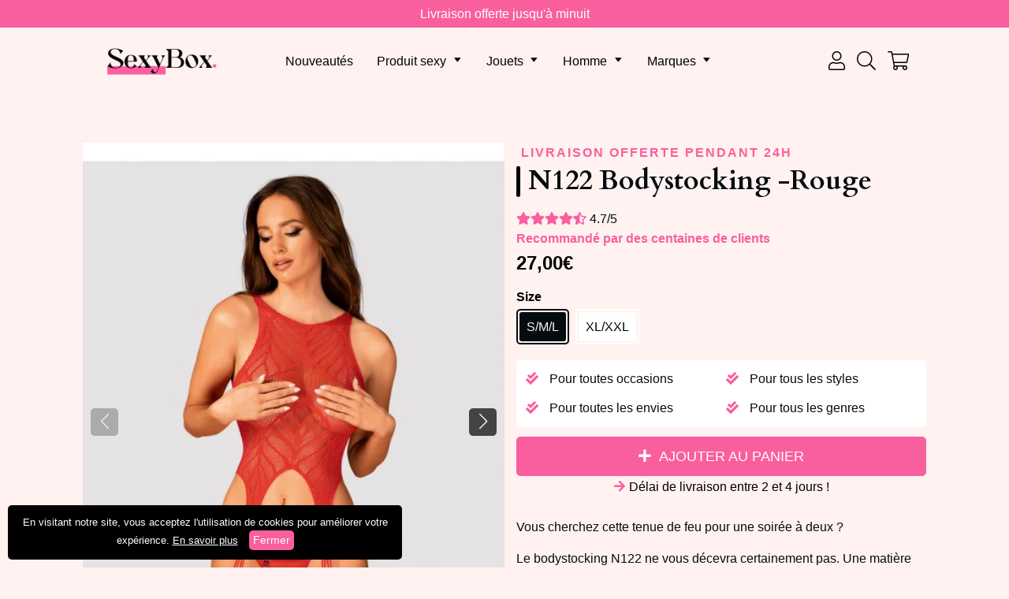

--- FILE ---
content_type: text/html; charset=utf-8
request_url: https://sexybox.fr/products/n122-bodystocking-rouge
body_size: 58945
content:
<!doctype html>
<html class="no-js" lang="fr">
  <head>


    <!-- Basic page needs ================================================== -->
    <meta charset="utf-8">
    <meta http-equiv="X-UA-Compatible" content="IE=edge,chrome=1"><link rel="shortcut icon" href="//sexybox.fr/cdn/shop/files/Favicon_32x32.png?v=1694786021" type="image/png"><meta name="viewport" content="width=device-width,initial-scale=1">
    <meta name="theme-color" content="#000000"><link rel="canonical" href="https://sexybox.fr/products/n122-bodystocking-rouge"><title>N122 Bodystocking -Rouge
&ndash; Sexybox.fr</title><meta name="description" content="Vous cherchez cette tenue de feu pour une soirée à deux ? Le bodystocking N122 ne vous décevra certainement pas. Une matière fiable et de qualité, un motif original et une coupe très sexy enflammeront vos sens ! Apprenez à connaître les détails : - Bodystocking N122 de couleur rouge flamboyant- haut relié avec des bas "><!-- Helpers ================================================== -->
    <!-- /snippets/social-meta-tags.liquid -->


<meta property="og:site_name" content="Sexybox.fr">
<meta property="og:url" content="https://sexybox.fr/products/n122-bodystocking-rouge">
<meta property="og:title" content="N122 Bodystocking -Rouge">
<meta property="og:type" content="product">
<meta property="og:description" content="Vous cherchez cette tenue de feu pour une soirée à deux ? Le bodystocking N122 ne vous décevra certainement pas. Une matière fiable et de qualité, un motif original et une coupe très sexy enflammeront vos sens ! Apprenez à connaître les détails : - Bodystocking N122 de couleur rouge flamboyant- haut relié avec des bas "><meta property="og:image" content="http://sexybox.fr/cdn/shop/files/n122-bodystocking_2.jpg?v=1717064547">
  <meta property="og:image:secure_url" content="https://sexybox.fr/cdn/shop/files/n122-bodystocking_2.jpg?v=1717064547">
  <meta property="og:image:width" content="458">
  <meta property="og:image:height" content="614">
  <meta property="og:price:amount" content="27,00">
  <meta property="og:price:currency" content="EUR">



<meta name="twitter:card" content="summary_large_image">
<meta name="twitter:title" content="N122 Bodystocking -Rouge">
<meta name="twitter:description" content="Vous cherchez cette tenue de feu pour une soirée à deux ? Le bodystocking N122 ne vous décevra certainement pas. Une matière fiable et de qualité, un motif original et une coupe très sexy enflammeront vos sens ! Apprenez à connaître les détails : - Bodystocking N122 de couleur rouge flamboyant- haut relié avec des bas ">


    <style data-shopify>



:root {
--spacing-big: 60px;
--spacing-big-sm: 40px;
--spacing-sm: 15px;
--spacing-sm-sm: 10px;

--site-width: 1100px;
--site-width-menu: 1100px;

--font-h1: Cardo, serif;
--fonts-h1: normal;
--fontw-h1: 700;
--spacing-h1: 2px;
--font-h2: Cardo, serif;
--fonts-h2: normal;
--fontw-h2: 700;
--spacing-h2: 0px;
--font-h3: Cardo, serif;
--fonts-h3: normal;
--fontw-h3: 700;
--spacing-h3: 0px;
--font-h4: Cardo, serif;
--fonts-h4: normal;
--fontw-h4: 700;
--font-h5: Cardo, serif;
--fonts-h5: normal;
--fontw-h5: 700;

--font-stack-body: Helvetica, Arial, sans-serif;
--font-style-body: normal;
--font-weight-body: 400;
--spacing-body: 0px;

--font-size-body: 16px;
--font-size-body-plus: 20px;
--font-size-body-plus-plus: 24px;
--font-size-body-small: 13px;
--font-size-body-small-small: 10px;

--font-btn: Helvetica, Arial, sans-serif;
--fonts-btn: normal;
--fontw-btn: 400;
--spacing-btn: 0px;




--font-announcement: Helvetica, Arial, sans-serif;
--fonts-announcement: normal;
--fontw-announcement: 400;
--font-menu: Helvetica, Arial, sans-serif;
--fonts-menu: normal;
--fontw-menu: 400;

--font-reviews: Helvetica, Arial, sans-serif;
--fonts-reviews: normal;
--fontw-reviews: 400;

--color-primary: #050c10;
--color-secondary: #fff2f0;
--color-sale-tag: #f95f9e;
--color-link: #000000;
--color-link-hover: #000000;
--underline-link: ;
--bg-color-input: #ffffff;
--bg-color-input-dark: #e6e6e6;
--swiper-theme-color: #f95f9e!important;
--color-effect-menu: #000000;--color-sale-tag-text: #fff2f0;--color-fade: #F6F6F6;--color-shade: linear-gradient(90deg, rgba(249, 95, 158, 1), rgba(249, 95, 158, 1) 100%);
--color-shade-text: #ffffff;

--color-bg-drawer: #ffffff;
--color-text-drawer: #050c10;
--color-bg-drawer-dark: #f2f2f2;
--color-text-drawer-dark: #000000;
--color-border-drawer: #f6f6f6;

--color-bg-footer: linear-gradient(320deg, rgba(0, 0, 0, 1), rgba(5, 12, 16, 1) 98%);
--color-text-footer: #ffffff;
--color-text-footer-secondary: #ffffff;

--border-radius-pills: 5px;
--border-radius-image: 0px;
--border-radius: 5px;
--border-radius-span-variant: 3px;
--border-radius-little: 3px;
--border-radius-circle: 5px;
--border-radius-little-circle: 3px;
--atc-sticky-border-radius: 10px;

--btn-1-color: #ffffff;
--btn-1-bg-color: linear-gradient(90deg, rgba(249, 95, 158, 1), rgba(249, 95, 158, 1) 100%);
--btn-1-border: 0px solid #f95f9e;
--btn-1-shadow: none;
--btn-1-hover-size: scale(1.05);
--btn-1-hover-color: #ffffff;
--btn-1-hover-bg-color: #f95f9e;
--btn-1-hover-border-color: #f95f9e;

--btn-2-color: #ffffff;
--btn-2-bg-color: #f95f9e;
--btn-2-border: 0px solid #f95f9e;
--btn-2-shadow: none;
--btn-2-hover-size: scale(1.05);
--btn-2-hover-color: #000000;
--btn-2-hover-bg-color: #ffffff;
--btn-2-hover-border-color: #000;

--btn-3-color: #ffffff;
--btn-3-bg-color: #f95f9e;
--btn-3-border: 1px solid #f95f9e;
--btn-3-shadow: none;
--btn-3-hover-size: scale(1.05);
--btn-3-hover-color: #ffffff;
--btn-3-hover-bg-color: #000000;
--btn-3-hover-border-color: #000000;

--title-1-font-size: 34px;
--title-1-font-size-sm: 22px;
--title-1-fl-font-size: 36px;
--title-1-fl-color: #000000;
--title-1-thickness-after: 5px;
--title-1-width-under: 100px;
--title-1-color-line: #000000;

--title-2-font-size: 30px;
--title-2-font-size-sm: 26px;
--title-2-fl-font-size: 36px;
--title-2-fl-color: #777777;
--title-2-thickness-after: 4px;
--title-2-width-under: 100px;
--title-2-color-line: #000000;

--title-3-font-size: 26px;
--title-3-font-size-sm: 22px;
--title-3-fl-font-size: 30px;
--title-3-fl-color: #000000;
--title-3-thickness-after: 4px;
--title-3-width-under: 100px;
--title-3-color-line: #000;

--bg-text-password: #FFFFFF;
--text-color-password: #000000;
--text-color-password-alpha: #000000;

}
</style>

    <!-- CSS ================================================== -->
    <link href="//sexybox.fr/cdn/shop/t/2/assets/timber.css?v=135339831101228564221694181819" rel="stylesheet" type="text/css" media="all" />
    <link href="//sexybox.fr/cdn/shop/t/2/assets/theme.css?v=44464964825304634471697120303" rel="stylesheet" type="text/css" media="all" />
    <link href="//sexybox.fr/cdn/shop/t/2/assets/cocoen.css?v=159972074828738845591694181818" rel="stylesheet" type="text/css" media="all" />
    <link rel="stylesheet" href="https://cdnjs.cloudflare.com/ajax/libs/Swiper/7.0.1/swiper-bundle.min.css" integrity="sha512-EXVJEovrGhyARtQsxFq7uBxydTPPAwPaXJk+jol5Y59MXaWTcTrs3ISiy4LVuTFeSQf/Eijxrl6Y7siaoxhB6Q==" crossorigin="anonymous" referrerpolicy="no-referrer" />
    <link rel="stylesheet" href="https://pro.fontawesome.com/releases/v5.10.0/css/all.css" integrity="sha384-AYmEC3Yw5cVb3ZcuHtOA93w35dYTsvhLPVnYs9eStHfGJvOvKxVfELGroGkvsg+p" crossorigin="anonymous"/>

    <style>
      @font-face {
  font-family: Cardo;
  font-weight: 700;
  font-style: normal;
  font-display: swap;
  src: url("//sexybox.fr/cdn/fonts/cardo/cardo_n7.d1764502b55968f897125797ed59f6abd5dc8593.woff2") format("woff2"),
       url("//sexybox.fr/cdn/fonts/cardo/cardo_n7.b5d64d4147ade913d679fed9918dc44cbe8121d2.woff") format("woff");
}

      @font-face {
  font-family: Cardo;
  font-weight: 700;
  font-style: normal;
  font-display: swap;
  src: url("//sexybox.fr/cdn/fonts/cardo/cardo_n7.d1764502b55968f897125797ed59f6abd5dc8593.woff2") format("woff2"),
       url("//sexybox.fr/cdn/fonts/cardo/cardo_n7.b5d64d4147ade913d679fed9918dc44cbe8121d2.woff") format("woff");
}

      @font-face {
  font-family: Cardo;
  font-weight: 700;
  font-style: normal;
  font-display: swap;
  src: url("//sexybox.fr/cdn/fonts/cardo/cardo_n7.d1764502b55968f897125797ed59f6abd5dc8593.woff2") format("woff2"),
       url("//sexybox.fr/cdn/fonts/cardo/cardo_n7.b5d64d4147ade913d679fed9918dc44cbe8121d2.woff") format("woff");
}

      @font-face {
  font-family: Cardo;
  font-weight: 700;
  font-style: normal;
  font-display: swap;
  src: url("//sexybox.fr/cdn/fonts/cardo/cardo_n7.d1764502b55968f897125797ed59f6abd5dc8593.woff2") format("woff2"),
       url("//sexybox.fr/cdn/fonts/cardo/cardo_n7.b5d64d4147ade913d679fed9918dc44cbe8121d2.woff") format("woff");
}

      @font-face {
  font-family: Cardo;
  font-weight: 700;
  font-style: normal;
  font-display: swap;
  src: url("//sexybox.fr/cdn/fonts/cardo/cardo_n7.d1764502b55968f897125797ed59f6abd5dc8593.woff2") format("woff2"),
       url("//sexybox.fr/cdn/fonts/cardo/cardo_n7.b5d64d4147ade913d679fed9918dc44cbe8121d2.woff") format("woff");
}

      
      
      
      
      
      
      
      
      @font-face {
  font-family: Cardo;
  font-weight: 700;
  font-style: normal;
  font-display: swap;
  src: url("//sexybox.fr/cdn/fonts/cardo/cardo_n7.d1764502b55968f897125797ed59f6abd5dc8593.woff2") format("woff2"),
       url("//sexybox.fr/cdn/fonts/cardo/cardo_n7.b5d64d4147ade913d679fed9918dc44cbe8121d2.woff") format("woff");
}

      @font-face {
  font-family: Cardo;
  font-weight: 700;
  font-style: normal;
  font-display: swap;
  src: url("//sexybox.fr/cdn/fonts/cardo/cardo_n7.d1764502b55968f897125797ed59f6abd5dc8593.woff2") format("woff2"),
       url("//sexybox.fr/cdn/fonts/cardo/cardo_n7.b5d64d4147ade913d679fed9918dc44cbe8121d2.woff") format("woff");
}

      @font-face {
  font-family: Cardo;
  font-weight: 700;
  font-style: normal;
  font-display: swap;
  src: url("//sexybox.fr/cdn/fonts/cardo/cardo_n7.d1764502b55968f897125797ed59f6abd5dc8593.woff2") format("woff2"),
       url("//sexybox.fr/cdn/fonts/cardo/cardo_n7.b5d64d4147ade913d679fed9918dc44cbe8121d2.woff") format("woff");
}

    </style>

    <style>
  .burger-icon--top {
    top: 17px;
    width: 18px;
    
    left: 8.5px!important;
    
  }
  .burger-icon--mid {
    top: 24px;
    width: 18px;
    
    left: 8.5px!important;
    
  }
  .burger-icon--bottom {
    top: 31px;
    width: 18px;
    
    left: 8.5px!important;
    
  }
  @media screen and (min-width: 591px) {
    .burger-icon--top {
      
      left: 16px!important;
      
    }
    .burger-icon--mid {
      
      left: 16px!important;
      
    }
    .burger-icon--bottom {
      
      left: 16px!important;
      
    }
  }
  .disclosure__toggle {
    background-image: url('//sexybox.fr/cdn/shop/t/2/assets/ico-select.svg?v=145142949295650484321694181865');
      }
  .password-page__wrapper {
    
  }

  .h2--1 {
    
    font-family: Cardo, serif;
    font-style: normal;
    font-weight: 700;
    letter-spacing: 0!important;
    
    
      
      font-size: var(--title-1-font-size) !important;
        position: relative;
        padding-left: 15px;
        
        }
  @media screen and (max-width: 590px) {
    .h2--1 {
      font-size: var(--title-1-font-size-sm) !important;
        }
  }
  
  
  .h2--1::before {
    background: var(--title-1-color-line);
      content: '';
      position: absolute;
      left: 0;
      width: var(--title-1-thickness-after);
        height: 85%;
        bottom: 0;
        top: 50%;
        transform: translateY(-48%);
        border-radius: var(--border-radius);
          }
  

  .h2--2 {
    
    font-family: Cardo, serif;
    font-style: normal;
    font-weight: 700;
    letter-spacing: 0!important;
    
    
      
      font-size: var(--title-2-font-size) !important;
        position: relative;
        
        
        }
  @media screen and (max-width: 590px) {
    .h2--2 {
      font-size: var(--title-2-font-size-sm) !important;
        }
  }
  
  

  .h2--3 {
    
    font-family: Cardo, serif;
    font-style: normal;
    font-weight: 700;
    letter-spacing: 0;
    
    
      
      font-size: var(--title-3-font-size) !important;
        position: relative;
        
        
        }
  @media screen and (max-width: 590px) {
    .h2--3 {
      font-size: var(--title-3-font-size-sm) !important;
        }
  }
  
  .h2--3::first-letter {
    font-size: var(--title-3-fl-font-size);
      color: var(--title-3-fl-color);
        }
  
  

  
  .drawer--right { border-left: 1px solid var(--color-border-drawer); }
  .drawer--left { border-right: 1px solid var(--color-border-drawer); }
  
  .drawer__inner {
    position: absolute;
    outline: none !important;
    bottom: 0;
    left: 0;
    right: 0;
    padding: 15px 15px 0;
    overflow: auto;
    -webkit-overflow-scrolling: touch;
  }

  .drawer__fixed-header {
    overflow: visible;
  }

  .ajaxcart__inner--has-fixed-footer {
    position: absolute;
    top: 0;
    left: 0;
    right: 0;
    margin: 0;
    overflow: auto;
    -webkit-overflow-scrolling: touch;
  }
  .ajaxcart__qty-num[type="text"] { border-radius: var(--border-radius-pills); }

  .dyn-hero {
    max-width: var(--site-width);
      margin: 45px auto;
      border-radius: var(--border-radius-image);
        overflow: hidden;
        }

  .btn--1, .btn--secondary, .rte .btn--secondary, .btn--2, .btn--3, .shopify-payment-button__button--unbranded {
    display: inline-block;
    padding: 9px 14px!important;
    margin: 0;
    width: auto;
    border-radius: 5px;
    text-decoration: none;
    text-align: center;
    vertical-align: middle;
    white-space: normal;
    cursor: pointer;
    -webkit-user-select: none;
    -moz-user-select: none;
    -ms-user-select: none;
    -o-user-select: none;
    user-select: none;
    -webkit-appearance: none;
    -moz-appearance: none;
    transition: all 0.25s ease;
  }
  .btn--1[disabled], .btn--secondary[disabled], .rte .btn--secondary[disabled], .btn--2[disabled], .btn--3[disabled], .btn--1.disabled, .btn--secondary.disabled, .rte .btn--secondary.disabled, .btn--2.disabled, .btn--3.disabled {
    cursor: default;
    color: #112937;
    background-color: #ffc6bd;
  }
  .shopify-payment-button .shopify-payment-button__button--unbranded {
    transition: all 0.25s ease;
    border-radius: var(--border-radius-pills);
      }
  .btn--1 {
    border: 0px solid #f95f9e;
    color: #ffffff!important;
    font-size: 18px!important;
    padding: 10px 13.0px!important;

    
    background: var(--color-shade);
    
    
            
            }

  .btn--1:hover {
    border-color: #f95f9e;
    color: #ffffff!important;

    
    transform: scale(1.05);
    

    
    
  }

  .btn--2 {
    border: 0px solid #f95f9e;
    color: #ffffff!important;
    font-size: 18px!important;
    padding: 10px 13.0px!important;

    
    background-color: #f95f9e!important;
    
    
            
            }

  .btn--2:hover {
    border-color: #000;
    color: #000000!important;

    
    transform: scale(1.05);
    

    
    background-color: #ffffff!important;
    
    
  }

  .btn--3, .shopify-payment-button .shopify-payment-button__button--unbranded {
    border: 1px solid #f95f9e;
    color: #ffffff!important;
    font-size: 18px!important;
    padding: 10px 13.0px!important;
    
    background-color: #f95f9e!important;
    
    
            
            }

  .btn--3:hover {
    border-color: #000000;
    color: #ffffff!important;

    
    transform: scale(1.05);
    

    
    background-color: #000000!important;
    
    
  }
  @media screen and (max-width: 590px) {
    .btn--1 { font-size: 16px!important; }
    .btn--2 { font-size: 16px!important; }
    .btn--3 { font-size: 16px!important; }
  }

  

  .product-single__thumbnail {
    display: block;
    border: 2px solid transparent;
  }

  /*================ Before/After Comparaison ================*/
  .cocoen-drag::before {
    width: 60px !important;
    height: 60px !important;
    content: '';
    background-image: url("data:image/svg+xml,%3Csvg xmlns='http://www.w3.org/2000/svg' id='Calque_1' data-name='Calque 1' viewBox='0 0 60 60'%3E%3Cdefs%3E%3Cstyle%3E.cls-1%7Bfill:%23050c10;%7D.cls-2%7Bfill:%23fff2f0;stroke:%23fff2f0;stroke-miterlimit:10;stroke-width:2px;%7D%3C/style%3E%3C/defs%3E%3Cg id='Group_260' data-name='Group 260'%3E%3Ccircle id='Ellipse_1' data-name='Ellipse 1' class='cls-1' cx='30' cy='30' r='30'/%3E%3Cg id='Group_261' data-name='Group 261'%3E%3Cpath id='down-chevron' class='cls-2' d='M20.3,37l-5.7-5.7,5.7-5.7-.7-.7-6.3,6.4,6.3,6.4Z'/%3E%3Cpath id='down-chevron-2' class='cls-2' d='M40.3,25.6,46,31.3,40.3,37l.7.7,6.3-6.4L41,24.9Z'/%3E%3C/g%3E%3C/g%3E%3C/svg%3E");
      background-size: 100%;
      background-repeat: none;
      background-position: center;
      position: absolute;
      -ms-transform: translate(-50%, -50%);
      -webkit-transform: translate(-50%, -50%);
      transform: translate(-50%, -50%);
      border: none !important;
      margin: 0 !important;
      }
  @media screen and (max-width: 590px) {
    .cocoen-drag::before {
      width: 40px !important;
      height: 40px !important;
    }
  }

  
  /*================ Cookie Bar ================*/

  .cookiealert {
    position: fixed;
    
    
    bottom: 10px;
    left: 10px;
    
    width: 95%;
    max-width: 500px;
    
    margin: 0 !important;
    z-index: 100;
    opacity: 0;
    visibility: hidden;
    
    border-radius: var(--border-radius);
      
      transform: translateX(-50%);
      transform: translateY(100%);
      transition: all 500ms ease-out;
      color: #FFFFFF;
      font-size: var(--font-size-body-small);
        background: #000000;
        padding: 12px;
        text-align: center;
        }
  
  @media screen and (max-width: 590px) {
    .cookiealert {
      bottom: 10px;
      left: 10px;
      right: 10px;
    }
  }
  
  .cookiealert.show {
    opacity: 1;
    visibility: visible;
    transform: translateY(0%);
    transition-delay: 1000ms;
  }

  .cookiealert a {
    text-decoration: underline!important;
    color: #FFFFFF;
  }

  .cookiealert a:hover {
    color: #fefefe;
  }

  .cookiealert .acceptcookies {
    margin-left: 10px;
    vertical-align: baseline;
    padding: 3px 8px!important;
    padding: 2px 5px!important;
    font-size: 14px!important;
  }
  

  .toggle-title.btn--1 { border-bottom: 0px solid #f95f9e; }
  .toggle-title.btn--2 { border-bottom: 0px solid #f95f9e; }
  .toggle-title.btn--3 { border-bottom: 1px solid #f95f9e; }

  .toggle-title.btn--1::after { color: #ffffff; }
  .toggle-title.btn--2::after { color: #ffffff; }
  .toggle-title.btn--3::after { color: #ffffff; }

  .toggle-title.btn--1:hover { border-color: #f95f9e; }
  .toggle-title.btn--2:hover { border-color: #000; }
  .toggle-title.btn--3:hover { border-color: #000000; }

  .toggle-title.btn--1:hover::after { color: #ffffff; }
  .toggle-title.btn--2:hover::after { color: #000000; }
  .toggle-title.btn--3:hover::after { color: #ffffff; }

  
  /*================ Fader load/unload effect ================*/
  #fader {
    position: fixed;
    top: 0;
    left: 0;
    width: 100%;
    height: 100%;
    z-index: 999999999999999999999999999999999999999;
    pointer-events: none;
    background: white;
    animation-duration: 300ms;
    animation-timing-function: ease-in-out;
  }
  @keyframes fade-out {
    from { opacity: 1; }
    to { opacity: 0; }
  }
  @keyframes fade-in {
    from {  opacity: 0; }
    to { opacity: 1; }
  }
  #fader.fade-out {
    opacity: 0;
    animation-name: fade-out;
  }
  #fader.fade-in {
    opacity: 1;
    animation-name: fade-in;
  }
  
  #fader.fade-out { display: flex; align-items: center; }
  #fader.fade-out img { max-width: 70%; width: 350px; margin: 0 auto; }
  
  

  select {
    padding-right: 28px;
    text-indent: 0.01px;
    text-overflow: "";
    cursor: pointer;
    outline: none;
    -webkit-appearance: none;
    -moz-appearance: none;
    appearance: none;
    cursor: pointer;
    position: relative;
    background-image: url("//sexybox.fr/cdn/shop/t/2/assets/ico-select.svg?v=145142949295650484321694181865");
      background-size: 12px;
      background-repeat: no-repeat;
      background-position: right 5px center;
      transform-origin: right;
      background-color: var(--bg-color-input);
        border-radius: var(--border-radius-pills);
          }
  @media screen and (max-width: 590px) {
    .atc_sticky-wrapper-color select {
      color: var(--color-shade-text) !important;
        background-color: transparent!important;
        background-image: url("//sexybox.fr/cdn/shop/t/2/assets/ico-select-shade-text.svg?v=44575960630602053211694181866");
          }
  }

  /*================ Partials | Icons ================*/
  @font-face {
    font-family: 'icons';
    src: url('//sexybox.fr/cdn/shop/t/2/assets/icons.eot?v=112981532348062652561694181818');
      src: url('//sexybox.fr/cdn/shop/t/2/assets/icons.eot?v=112981532348062652561694181818#iefix') format("embedded-opentype"),
        url('//sexybox.fr/cdn/shop/t/2/assets/icons.woff?v=24089382976848351381694181818') format("woff"),
          url('//sexybox.fr/cdn/shop/t/2/assets/icons.ttf?v=177851439206450752971694181818') format("truetype"),
            url('//sexybox.fr/cdn/shop/t/2/assets/icons.svg?v=182753167674510223691694181818#timber-icons') format("svg");
              font-weight: normal;
              font-style: normal;
              };

  #timber-icons') format('svg');
  font-weight: normal;
  font-style: normal;
  }
  .icon-fallback-text .icon {
    display: none;
  }
  .supports-fontface .icon-fallback-text .icon {
    display: inline-block;
  }

  .drawer--left {
    
    width: 300px;
    left: -300px;
    
  }
  .js-drawer-open-left .drawer--left {
    display: block;
    
    -webkit-transform: translateX(300px);
    -moz-transform: translateX(300px);
    -ms-transform: translateX(300px);
    -o-transform: translateX(300px);
    transform: translateX(300px);
    
  }
  .drawer--right {
    
    width: 300px;
    right: -300px;
    
  }
  @media screen and (min-width: 591px) {
    .drawer--right {
      width: 500px;
      right: -500px;
    }
  }
  .js-drawer-open-right .drawer--right {
    display: block;
    
    -webkit-transform: translateX(-300px);
    -moz-transform: translateX(-300px);
    -ms-transform: translateX(-300px);
    -o-transform: translateX(-300px);
    transform: translateX(-300px);
    
  }
  @media screen and (min-width: 591px) {
    .js-drawer-open-right .drawer--right {
      -webkit-transform: translateX(-500px);
      -moz-transform: translateX(-500px);
      -ms-transform: translateX(-500px);
      -o-transform: translateX(-500px);
      transform: translateX(-500px);
    }
  }
  .page-container, .drawer__header-container {
    -webkit-transition: all 500ms cubic-bezier(0.46, 0.01 , 0.32, 1);
    -moz-transition: all 500ms cubic-bezier(0.46, 0.01 , 0.32, 1);
    -ms-transition: all 500ms cubic-bezier(0.46, 0.01 , 0.32, 1);
    -o-transition: all 500ms cubic-bezier(0.46, 0.01 , 0.32, 1);
    transition: all 500ms cubic-bezier(0.46, 0.01 , 0.32, 1);
  }
  .js-drawer-open-left .page-container, .js-drawer-open-left .drawer__header-container {
    
    -webkit-transform: translateX(300px);
    -moz-transform: translateX(300px);
    -ms-transform: translateX(300px);
    -o-transform: translateX(300px);
    transform: translateX(300px);
    
  }
  .js-drawer-open-right .page-container, .js-drawer-open-right .drawer__header-container {
    
    -webkit-transform: translateX(-300px);
    -moz-transform: translateX(-300px);
    -ms-transform: translateX(-300px);
    -o-transform: translateX(-300px);
    transform: translateX(-300px);
    
  }

  
  .blur_open_drawer {
    position: fixed;
    top: 0; bottom: 0; left: 0; right: 0;
    
    background: linear-gradient(180deg, rgba(248,248,248,0.3) 0%, rgba(217,217,217,0.3) 100%);
    -webkit-backdrop-filter: blur(15px);
    backdrop-filter: blur(15px);
    
    z-index: 999;
    opacity: 0;
    visibility: hidden;
    transition: ease 0.25s;
  }
  .js-drawer-open .blur_open_drawer {
    opacity: 1;
    visibility: visible;
  }
  .blur_open_drawer button {
    position: fixed;
    top: 0; bottom: 0; left: 0; right: 0;
    
    background: linear-gradient(180deg, rgba(248,248,248,0.3) 0%, rgba(217,217,217,0.3) 100%);
    -webkit-backdrop-filter: blur(15px);
    backdrop-filter: blur(15px);
    
    z-index: 9999;
    opacity: 0;
    visibility: hidden;
    transition: ease 0.25s;
  }
  .js-drawer-open .blur_open_drawer button {
    opacity: 1;
    visibility: visible;
  }
  
  .drawer {
    display: none;
    position: fixed;
    overflow-y: auto;
    overflow-x: hidden;
    -webkit-overflow-scrolling: touch;
    top: 0;
    bottom: 0;
    padding: 0 15px 15px;
    font-family: var(--font-menu); font-weight: var(--fontw-menu); font-style: var(--fonts-menu);
      max-width: 95%;
      z-index: 999999999;
      color: var(--color-text-drawer);
        background-color: var(--color-bg-drawer);
          -webkit-transition: all 500ms cubic-bezier(0.46, 0.01 , 0.32, 1);
          -moz-transition: all 500ms cubic-bezier(0.46, 0.01 , 0.32, 1);
          -ms-transition: all 500ms cubic-bezier(0.46, 0.01 , 0.32, 1);
          -o-transition: all 500ms cubic-bezier(0.46, 0.01 , 0.32, 1);
          transition: all 500ms cubic-bezier(0.46, 0.01 , 0.32, 1);
          }

  
  .drawer_cart_timer {
    margin: 0 -15px;
    display: flex;
    align-items: center;
    justify-content: center;
    background-color: #F6F6F6;
    padding: 8px 0;
    color: #050c10;
  }
  .drawer_cart_timer p {
    text-align: center;
    margin-bottom: 0px;
  }
  
  
  

  .ajaxcart__inner {
    
    
  }

  .ajaxcart__inner.pcolor { padding: 15px 15px 0; }

  
  
  .nav-is-stuck .main-header {
    position: fixed;
    top: 0;
    left: 0;
    right: 0;
    z-index: 100;
  }
  
  @keyframes goUp {
    0% { transform: translateY(-200px); }
    100% { transform: translateY(0); }
  }
  @keyframes goDown {
    0% { transform: translateY(0); }
    100% { transform: translateY(-200px); }
  }
  
  .main-header.goUp { animation: goUp .5s forwards; }
  .main-header.goDown { animation: goDown .5s forwards; }
  
  

  

  .popup-featured-product {
    position: fixed;
    width: 100%;
    height: 100%;
    top: 0;
    left: 0;
    
    background: linear-gradient(180deg, rgba(248,248,248,0.3) 0%, rgba(217,217,217,0.3) 100%);
    -webkit-backdrop-filter: blur(15px);
    backdrop-filter: blur(15px);
    
    z-index: 1000;
    padding: 10px;
  }
  .popup-feature-inner {
    max-width: 680px;
    margin: 0 auto;
    max-height: 100%;
    top: 50%;
    transform: translateY(-50%);
    display: flex;
    align-items: flex-start;
    
    -webkit-box-shadow: 0px 0px 16px 0px rgba(0,0,0,0.17); 
    box-shadow: 0px 0px 16px 0px rgba(0,0,0,0.17);
    
    overflow-y: scroll;
    overflow-x: hidden;
    background: var(--color-secondary);
      position: relative;
      flex-direction: column;
      padding: 30px 20px;
      border-radius: var(--border-radius);
        }

  

  .hotspot-wrapper .toggle .toggle-title::after {
    transition: all 200ms ease;
    border-radius: 50%;
    line-height: 0.5rem;
    height: 30px;
    width: 30px;
    display: flex;
    align-items: center;
    -webkit-align-items: center;
    justify-content: center;
    -webkit-justify-content: center;
    content: '+';
  }
  .hotspot-wrapper .toggle .toggle-title.active::after {
    transform: translateY(-50%) rotate(45deg);
    transform-origin: 50% 50%;
  }

  .toggle1 { border-radius: var(--border-radius);  }
  
   .toggle1:not(:last-child) { margin-bottom: 15px; } 
  .toggle1 .toggle-title {
    background-color: #ffffff;
    color: #000000;
    
    border-left-color: transparent!important;border-right-color: transparent!important;border-top-color: transparent!important;
    
    border: 0px solid #EBEBEB;
    
    
    border-radius: var(--border-radius);
      
      }
  .toggle1 .toggle-inner { margin-top: 15px; }
  .toggle1 .toggle-title::after {
    transition: all 200ms ease;
    color: #f95f9e;
    background-color: #fff2f0;
    border-radius: 50%;
    line-height: 0.5rem;
    height: 30px;
    width: 30px;
    display: flex;
    align-items: center;
    -webkit-align-items: center;
    justify-content: center;
    -webkit-justify-content: center;
    
    content: '+';
    
  }
  .toggle1 .toggle-title.active::after {
    
    transform: translateY(-50%) rotate(45deg);
    transform-origin: 50% 50%;
    
  }
  .toggle1 .toggle-inner {
    background-color: #fff2f0;
    color: #000000;
    border: 0px solid #EBEBEB;
    
    
    border-radius: var(--border-radius);
      
      }
  


  .toggle2 {  border-radius: var(--border-radius); }
  
   .toggle2:not(:last-child) { margin-bottom: 15px; } 
  .toggle2 .toggle-title {
    background-color: #ffffff;
    color: #000000;
    
    border-left-color: transparent!important;border-right-color: transparent!important;border-top-color: transparent!important;
    
    border: 1px solid #EBEBEB;
    
    
    border-radius: var(--border-radius);
      
      }
  .toggle2 .toggle-inner { margin-top: 15px; }
  .toggle2 .toggle-title::after {
    transition: all 200ms ease;
    color: #000000;
    background-color: #EBEBEB;
    border-radius: 50%;
    line-height: 0.5rem;
    height: 30px;
    width: 30px;
    display: flex;
    align-items: center;
    -webkit-align-items: center;
    justify-content: center;
    -webkit-justify-content: center;
    
    content: '+';
    
  }
  .toggle2 .toggle-title.active::after {
    
    transform: translateY(-50%) rotate(45deg);
    transform-origin: 50% 50%;
    
  }
  .toggle2 .toggle-inner {
    background-color: #FFFFFF;
    color: #000000;
    border: 1px solid #EBEBEB;
    
    
    border-radius: var(--border-radius);
      
      }
  


  .toggle3 {  border-radius: var(--border-radius); }
  
   .toggle3:not(:last-child) { margin-bottom: 15px; } 
  .toggle3 .toggle-title {
    background-color: #ffffff;
    color: #000000;
    
    border-left-color: transparent!important;border-right-color: transparent!important;border-top-color: transparent!important;
    
    border: 1px solid #EBEBEB;
    
    
    border-radius: var(--border-radius);
      
      }
  
  .toggle3 .toggle-inner { margin-top: 15px; }
  .toggle3 .toggle-title::after {
    transition: all 200ms ease;
    color: #000000;
    background-color: #EBEBEB;
    border-radius: 50%;
    line-height: 0.5rem;
    height: 30px;
    width: 30px;
    display: flex;
    align-items: center;
    -webkit-align-items: center;
    justify-content: center;
    -webkit-justify-content: center;
    
    content: '+';
    
  }
  .toggle3 .toggle-title.active::after {
    
    transform: translateY(-50%) rotate(45deg);
    transform-origin: 50% 50%;
    
  }
  .toggle3 .toggle-inner {
    background-color: #FFFFFF;
    color: #000000;
    border: 1px solid #EBEBEB;
    
    
    border-radius: var(--border-radius);
      
      }
  

  @media screen and (min-width: 769px) {
    .site-nav--open {
      display: none;
    }
  }

  .sh--1 {  transition: 500ms ease box-shadow; }
  

  .sh--2 {  transition: 500ms ease box-shadow; }
  

  .sh--3 {  transition: 500ms ease box-shadow; }
  

  @media screen and (max-width: 590px) {
    
    

    
    

    
    
  }

  html:not(.nav-is-stuck) .site-header-transparent.sh--1,
  html:not(.nav-is-stuck) .site-header-transparent.sh--2,
  html:not(.nav-is-stuck) .site-header-transparent.sh--3 { box-shadow: none!important; -webkit-box-shadow: none!important; }
  
  .b1 {
    border: 1px solid #EBEBEB;
     }
  .b2 {
    border: 1px solid #EBEBEB;
     }
  .b3 {
    border: 1px solid #EBEBEB;
     }

  .sw-p--1 {
    outline: none!important;
    width: 35px!important;
    height: 35px!important;
    
    background: rgba(0, 0, 0, 0.7)!important;
    
    
    border-radius: var(--border-radius);
      }
  .sw-p--1::after { font-size: 20px!important; color: #ffffff!important; }

  .sw-p--2 {
    outline: none!important;
    width: 35px!important;
    height: 35px!important;
    
    background: rgba(0, 0, 0, 0.7)!important;
    
    
    border-radius: var(--border-radius);
      }
  .sw-p--2::after { font-size: 20px!important; color: #ffffff!important; }

  .sw-p--3 {
    outline: none!important;
    width: 50px!important;
    height: 50px!important;
    
    background: rgba(255, 255, 255, 0.7)!important;
    
    
    border-radius: var(--border-radius);
      }
  .sw-p--3::after { font-size: 30px!important; color: #000000!important; }

  
  .reveal .hidden { visibility: visible !important;}
  .product:hover .reveal img { opacity: 1; }
  .reveal { position: relative; }
  .reveal .hidden { 
    position: absolute; 
    z-index: -1;
    top: 0; 
    left: 50%;
    transform: translateX(-50%);
    height: 100%;  
    opacity: 0;
    -webkit-transition: opacity 0.3s ease-in-out;
    -moz-transition: opacity 0.3s ease-in-out;
    -o-transition: opacity 0.3s ease-in-out;
    transition: opacity 0.3s ease-in-out;  
  }
  .reveal:hover .hidden { 
    z-index: 100000;
    opacity: 1;    
  }
  

  

  .fili {
    position: absolute;
    display: block;
    
    bottom: 5px; right: 5px;
    
    
    width: 25%;
    
    opacity: .3;
  }
  .fili img { width: 100%; height: 100%; filter: grayscale(100%); }

  
  .grid-product__title {
    word-break: break-word;
    overflow: hidden;
    text-overflow: ellipsis;
    display: -webkit-box;
    -webkit-line-clamp: 1;
    -webkit-box-orient: vertical;
  }
  

  
  @media screen and (max-width: 590px) {
    .shopify-payment-button { margin: 10px 0 0 0!important; }
  }
  

  
  .sale_tag {
    
    font-weight: bolder;
    
    
    color: #FFFFFF;
    background: #f95f9e;
    
        }
  

  .mobile-nav__item--secondary a{ color: black;}
</style>

    <style>
      @media only screen and (min-width: 768px) {
          .product-single__price--compare-at{
            color:#050c10 !important;
            font-size:18px !important;
            text-decoration-color:#050c10 !important;
          }
        }
        
        @media only screen and (max-width: 768px) {
          .product-single__price--compare-at{
            color:#050c10 !important;
            font-size:18px !important;
            text-decoration-color:#050c10 !important;
          }
        }
    </style>

    <!-- Sections ================================================== -->
    <script>
      window.theme = window.theme || {};
      theme.strings = {
        zoomClose: "Fermer (Esc)",
        zoomPrev: "Précédent (flèche gauche)",
        zoomNext: "Suivant (flèche droite)",
        moneyFormat: "{{amount_with_comma_separator}}€",
        addressError: "Vous ne trouvez pas cette adresse",
        addressNoResults: "Aucun résultat pour cette adresse",
        addressQueryLimit: "Vous avez dépassé la limite de Google utilisation de l'API. Envisager la mise à niveau à un \u003ca href=\"https:\/\/developers.google.com\/maps\/premium\/usage-limits\"\u003erégime spécial\u003c\/a\u003e.",
        authError: "Il y avait un problème authentifier votre compte Google Maps.",
        cartEmpty: "Votre panier est vide.",
        cartCookie: "Activer les cookies pour utiliser le panier",
        cartSavings: "Vous économisez [savings]",
        productSlideLabel: "Diapositive [slide_number] sur [slide_max]."
      };
      theme.settings = {
        cartType: "drawer",
        gridType: "collage"
      };
    </script>
    
    <script src="//sexybox.fr/cdn/shop/t/2/assets/lazysizes.min.js?v=39416905920177245481694181818" defer="defer"></script>
    <script src="https://code.jquery.com/jquery-3.6.0.min.js" integrity="sha256-/xUj+3OJU5yExlq6GSYGSHk7tPXikynS7ogEvDej/m4=" crossorigin="anonymous"></script>
    <script src="//sexybox.fr/cdn/shop/t/2/assets/theme.js?v=97490587261967875111704812038" defer="defer"></script>
    <script src="https://unpkg.com/scrollreveal"></script>
    <script src="https://cdnjs.cloudflare.com/ajax/libs/Swiper/7.0.1/swiper-bundle.min.js" integrity="sha512-sRIpMolH1mH84KE0MOk2DGR+EcopqZBacqrVyxOFrVF2tOncVvahXLx5odSF75Hhhhfsn9HOmXTjOteD9Bjs6g==" crossorigin="anonymous" referrerpolicy="no-referrer"></script>
    <script src="//sexybox.fr/cdn/shop/t/2/assets/cocoen.js?v=40060253699187094241694181818" type="text/javascript"></script>
    <script>$(document).ready(function(){$("a").on('click', function(event){if (this.hash !==""){event.preventDefault(); var hash=this.hash; $('html, body').animate({scrollTop: $(hash).offset().top}, 800, function(){window.location.hash=hash;});}});});</script>
    

    <!-- Header hook for plugins ================================================== -->
    <script>window.performance && window.performance.mark && window.performance.mark('shopify.content_for_header.start');</script><meta name="google-site-verification" content="av4Knw8ujW2Cid-6AkCq3wwvESy56g4RArmccmjZGb0">
<meta id="shopify-digital-wallet" name="shopify-digital-wallet" content="/5974360177/digital_wallets/dialog">
<meta name="shopify-checkout-api-token" content="502b06c00d759fe48462a14dc5a3ec9f">
<meta id="in-context-paypal-metadata" data-shop-id="5974360177" data-venmo-supported="false" data-environment="production" data-locale="fr_FR" data-paypal-v4="true" data-currency="EUR">
<link rel="alternate" type="application/json+oembed" href="https://sexybox.fr/products/n122-bodystocking-rouge.oembed">
<script async="async" src="/checkouts/internal/preloads.js?locale=fr-FR"></script>
<link rel="preconnect" href="https://shop.app" crossorigin="anonymous">
<script async="async" src="https://shop.app/checkouts/internal/preloads.js?locale=fr-FR&shop_id=5974360177" crossorigin="anonymous"></script>
<script id="apple-pay-shop-capabilities" type="application/json">{"shopId":5974360177,"countryCode":"FR","currencyCode":"EUR","merchantCapabilities":["supports3DS"],"merchantId":"gid:\/\/shopify\/Shop\/5974360177","merchantName":"Sexybox.fr","requiredBillingContactFields":["postalAddress","email","phone"],"requiredShippingContactFields":["postalAddress","email","phone"],"shippingType":"shipping","supportedNetworks":["visa","masterCard","amex","maestro"],"total":{"type":"pending","label":"Sexybox.fr","amount":"1.00"},"shopifyPaymentsEnabled":true,"supportsSubscriptions":true}</script>
<script id="shopify-features" type="application/json">{"accessToken":"502b06c00d759fe48462a14dc5a3ec9f","betas":["rich-media-storefront-analytics"],"domain":"sexybox.fr","predictiveSearch":true,"shopId":5974360177,"locale":"fr"}</script>
<script>var Shopify = Shopify || {};
Shopify.shop = "sexybox-fr.myshopify.com";
Shopify.locale = "fr";
Shopify.currency = {"active":"EUR","rate":"1.0"};
Shopify.country = "FR";
Shopify.theme = {"name":"Master","id":152743444818,"schema_name":"Krunkers","schema_version":"2.1.1","theme_store_id":null,"role":"main"};
Shopify.theme.handle = "null";
Shopify.theme.style = {"id":null,"handle":null};
Shopify.cdnHost = "sexybox.fr/cdn";
Shopify.routes = Shopify.routes || {};
Shopify.routes.root = "/";</script>
<script type="module">!function(o){(o.Shopify=o.Shopify||{}).modules=!0}(window);</script>
<script>!function(o){function n(){var o=[];function n(){o.push(Array.prototype.slice.apply(arguments))}return n.q=o,n}var t=o.Shopify=o.Shopify||{};t.loadFeatures=n(),t.autoloadFeatures=n()}(window);</script>
<script>
  window.ShopifyPay = window.ShopifyPay || {};
  window.ShopifyPay.apiHost = "shop.app\/pay";
  window.ShopifyPay.redirectState = null;
</script>
<script id="shop-js-analytics" type="application/json">{"pageType":"product"}</script>
<script defer="defer" async type="module" src="//sexybox.fr/cdn/shopifycloud/shop-js/modules/v2/client.init-shop-cart-sync_INwxTpsh.fr.esm.js"></script>
<script defer="defer" async type="module" src="//sexybox.fr/cdn/shopifycloud/shop-js/modules/v2/chunk.common_YNAa1F1g.esm.js"></script>
<script type="module">
  await import("//sexybox.fr/cdn/shopifycloud/shop-js/modules/v2/client.init-shop-cart-sync_INwxTpsh.fr.esm.js");
await import("//sexybox.fr/cdn/shopifycloud/shop-js/modules/v2/chunk.common_YNAa1F1g.esm.js");

  window.Shopify.SignInWithShop?.initShopCartSync?.({"fedCMEnabled":true,"windoidEnabled":true});

</script>
<script>
  window.Shopify = window.Shopify || {};
  if (!window.Shopify.featureAssets) window.Shopify.featureAssets = {};
  window.Shopify.featureAssets['shop-js'] = {"shop-cart-sync":["modules/v2/client.shop-cart-sync_BVs4vSl-.fr.esm.js","modules/v2/chunk.common_YNAa1F1g.esm.js"],"init-fed-cm":["modules/v2/client.init-fed-cm_CEmYoMXU.fr.esm.js","modules/v2/chunk.common_YNAa1F1g.esm.js"],"shop-button":["modules/v2/client.shop-button_BhVpOdEY.fr.esm.js","modules/v2/chunk.common_YNAa1F1g.esm.js"],"init-windoid":["modules/v2/client.init-windoid_DVncJssP.fr.esm.js","modules/v2/chunk.common_YNAa1F1g.esm.js"],"shop-cash-offers":["modules/v2/client.shop-cash-offers_CD5ChB-w.fr.esm.js","modules/v2/chunk.common_YNAa1F1g.esm.js","modules/v2/chunk.modal_DXhkN-5p.esm.js"],"shop-toast-manager":["modules/v2/client.shop-toast-manager_CMZA41xP.fr.esm.js","modules/v2/chunk.common_YNAa1F1g.esm.js"],"init-shop-email-lookup-coordinator":["modules/v2/client.init-shop-email-lookup-coordinator_Dxg3Qq63.fr.esm.js","modules/v2/chunk.common_YNAa1F1g.esm.js"],"pay-button":["modules/v2/client.pay-button_CApwTr-J.fr.esm.js","modules/v2/chunk.common_YNAa1F1g.esm.js"],"avatar":["modules/v2/client.avatar_BTnouDA3.fr.esm.js"],"init-shop-cart-sync":["modules/v2/client.init-shop-cart-sync_INwxTpsh.fr.esm.js","modules/v2/chunk.common_YNAa1F1g.esm.js"],"shop-login-button":["modules/v2/client.shop-login-button_Ctct7BR2.fr.esm.js","modules/v2/chunk.common_YNAa1F1g.esm.js","modules/v2/chunk.modal_DXhkN-5p.esm.js"],"init-customer-accounts-sign-up":["modules/v2/client.init-customer-accounts-sign-up_DTysEz83.fr.esm.js","modules/v2/client.shop-login-button_Ctct7BR2.fr.esm.js","modules/v2/chunk.common_YNAa1F1g.esm.js","modules/v2/chunk.modal_DXhkN-5p.esm.js"],"init-shop-for-new-customer-accounts":["modules/v2/client.init-shop-for-new-customer-accounts_wbmNjFX3.fr.esm.js","modules/v2/client.shop-login-button_Ctct7BR2.fr.esm.js","modules/v2/chunk.common_YNAa1F1g.esm.js","modules/v2/chunk.modal_DXhkN-5p.esm.js"],"init-customer-accounts":["modules/v2/client.init-customer-accounts_DqpN27KS.fr.esm.js","modules/v2/client.shop-login-button_Ctct7BR2.fr.esm.js","modules/v2/chunk.common_YNAa1F1g.esm.js","modules/v2/chunk.modal_DXhkN-5p.esm.js"],"shop-follow-button":["modules/v2/client.shop-follow-button_CBz8VXaE.fr.esm.js","modules/v2/chunk.common_YNAa1F1g.esm.js","modules/v2/chunk.modal_DXhkN-5p.esm.js"],"lead-capture":["modules/v2/client.lead-capture_Bo6pQGej.fr.esm.js","modules/v2/chunk.common_YNAa1F1g.esm.js","modules/v2/chunk.modal_DXhkN-5p.esm.js"],"checkout-modal":["modules/v2/client.checkout-modal_B_8gz53b.fr.esm.js","modules/v2/chunk.common_YNAa1F1g.esm.js","modules/v2/chunk.modal_DXhkN-5p.esm.js"],"shop-login":["modules/v2/client.shop-login_CTIGRVE1.fr.esm.js","modules/v2/chunk.common_YNAa1F1g.esm.js","modules/v2/chunk.modal_DXhkN-5p.esm.js"],"payment-terms":["modules/v2/client.payment-terms_BUSo56Mg.fr.esm.js","modules/v2/chunk.common_YNAa1F1g.esm.js","modules/v2/chunk.modal_DXhkN-5p.esm.js"]};
</script>
<script>(function() {
  var isLoaded = false;
  function asyncLoad() {
    if (isLoaded) return;
    isLoaded = true;
    var urls = ["https:\/\/loox.io\/widget\/4fgF02Z9jX\/loox.1696420069417.js?shop=sexybox-fr.myshopify.com"];
    for (var i = 0; i < urls.length; i++) {
      var s = document.createElement('script');
      s.type = 'text/javascript';
      s.async = true;
      s.src = urls[i];
      var x = document.getElementsByTagName('script')[0];
      x.parentNode.insertBefore(s, x);
    }
  };
  if(window.attachEvent) {
    window.attachEvent('onload', asyncLoad);
  } else {
    window.addEventListener('load', asyncLoad, false);
  }
})();</script>
<script id="__st">var __st={"a":5974360177,"offset":3600,"reqid":"fc77542b-5077-44b1-be8b-3181f2582d5f-1769025765","pageurl":"sexybox.fr\/products\/n122-bodystocking-rouge","u":"60a19ad5587f","p":"product","rtyp":"product","rid":8950266102098};</script>
<script>window.ShopifyPaypalV4VisibilityTracking = true;</script>
<script id="captcha-bootstrap">!function(){'use strict';const t='contact',e='account',n='new_comment',o=[[t,t],['blogs',n],['comments',n],[t,'customer']],c=[[e,'customer_login'],[e,'guest_login'],[e,'recover_customer_password'],[e,'create_customer']],r=t=>t.map((([t,e])=>`form[action*='/${t}']:not([data-nocaptcha='true']) input[name='form_type'][value='${e}']`)).join(','),a=t=>()=>t?[...document.querySelectorAll(t)].map((t=>t.form)):[];function s(){const t=[...o],e=r(t);return a(e)}const i='password',u='form_key',d=['recaptcha-v3-token','g-recaptcha-response','h-captcha-response',i],f=()=>{try{return window.sessionStorage}catch{return}},m='__shopify_v',_=t=>t.elements[u];function p(t,e,n=!1){try{const o=window.sessionStorage,c=JSON.parse(o.getItem(e)),{data:r}=function(t){const{data:e,action:n}=t;return t[m]||n?{data:e,action:n}:{data:t,action:n}}(c);for(const[e,n]of Object.entries(r))t.elements[e]&&(t.elements[e].value=n);n&&o.removeItem(e)}catch(o){console.error('form repopulation failed',{error:o})}}const l='form_type',E='cptcha';function T(t){t.dataset[E]=!0}const w=window,h=w.document,L='Shopify',v='ce_forms',y='captcha';let A=!1;((t,e)=>{const n=(g='f06e6c50-85a8-45c8-87d0-21a2b65856fe',I='https://cdn.shopify.com/shopifycloud/storefront-forms-hcaptcha/ce_storefront_forms_captcha_hcaptcha.v1.5.2.iife.js',D={infoText:'Protégé par hCaptcha',privacyText:'Confidentialité',termsText:'Conditions'},(t,e,n)=>{const o=w[L][v],c=o.bindForm;if(c)return c(t,g,e,D).then(n);var r;o.q.push([[t,g,e,D],n]),r=I,A||(h.body.append(Object.assign(h.createElement('script'),{id:'captcha-provider',async:!0,src:r})),A=!0)});var g,I,D;w[L]=w[L]||{},w[L][v]=w[L][v]||{},w[L][v].q=[],w[L][y]=w[L][y]||{},w[L][y].protect=function(t,e){n(t,void 0,e),T(t)},Object.freeze(w[L][y]),function(t,e,n,w,h,L){const[v,y,A,g]=function(t,e,n){const i=e?o:[],u=t?c:[],d=[...i,...u],f=r(d),m=r(i),_=r(d.filter((([t,e])=>n.includes(e))));return[a(f),a(m),a(_),s()]}(w,h,L),I=t=>{const e=t.target;return e instanceof HTMLFormElement?e:e&&e.form},D=t=>v().includes(t);t.addEventListener('submit',(t=>{const e=I(t);if(!e)return;const n=D(e)&&!e.dataset.hcaptchaBound&&!e.dataset.recaptchaBound,o=_(e),c=g().includes(e)&&(!o||!o.value);(n||c)&&t.preventDefault(),c&&!n&&(function(t){try{if(!f())return;!function(t){const e=f();if(!e)return;const n=_(t);if(!n)return;const o=n.value;o&&e.removeItem(o)}(t);const e=Array.from(Array(32),(()=>Math.random().toString(36)[2])).join('');!function(t,e){_(t)||t.append(Object.assign(document.createElement('input'),{type:'hidden',name:u})),t.elements[u].value=e}(t,e),function(t,e){const n=f();if(!n)return;const o=[...t.querySelectorAll(`input[type='${i}']`)].map((({name:t})=>t)),c=[...d,...o],r={};for(const[a,s]of new FormData(t).entries())c.includes(a)||(r[a]=s);n.setItem(e,JSON.stringify({[m]:1,action:t.action,data:r}))}(t,e)}catch(e){console.error('failed to persist form',e)}}(e),e.submit())}));const S=(t,e)=>{t&&!t.dataset[E]&&(n(t,e.some((e=>e===t))),T(t))};for(const o of['focusin','change'])t.addEventListener(o,(t=>{const e=I(t);D(e)&&S(e,y())}));const B=e.get('form_key'),M=e.get(l),P=B&&M;t.addEventListener('DOMContentLoaded',(()=>{const t=y();if(P)for(const e of t)e.elements[l].value===M&&p(e,B);[...new Set([...A(),...v().filter((t=>'true'===t.dataset.shopifyCaptcha))])].forEach((e=>S(e,t)))}))}(h,new URLSearchParams(w.location.search),n,t,e,['guest_login'])})(!0,!0)}();</script>
<script integrity="sha256-4kQ18oKyAcykRKYeNunJcIwy7WH5gtpwJnB7kiuLZ1E=" data-source-attribution="shopify.loadfeatures" defer="defer" src="//sexybox.fr/cdn/shopifycloud/storefront/assets/storefront/load_feature-a0a9edcb.js" crossorigin="anonymous"></script>
<script crossorigin="anonymous" defer="defer" src="//sexybox.fr/cdn/shopifycloud/storefront/assets/shopify_pay/storefront-65b4c6d7.js?v=20250812"></script>
<script data-source-attribution="shopify.dynamic_checkout.dynamic.init">var Shopify=Shopify||{};Shopify.PaymentButton=Shopify.PaymentButton||{isStorefrontPortableWallets:!0,init:function(){window.Shopify.PaymentButton.init=function(){};var t=document.createElement("script");t.src="https://sexybox.fr/cdn/shopifycloud/portable-wallets/latest/portable-wallets.fr.js",t.type="module",document.head.appendChild(t)}};
</script>
<script data-source-attribution="shopify.dynamic_checkout.buyer_consent">
  function portableWalletsHideBuyerConsent(e){var t=document.getElementById("shopify-buyer-consent"),n=document.getElementById("shopify-subscription-policy-button");t&&n&&(t.classList.add("hidden"),t.setAttribute("aria-hidden","true"),n.removeEventListener("click",e))}function portableWalletsShowBuyerConsent(e){var t=document.getElementById("shopify-buyer-consent"),n=document.getElementById("shopify-subscription-policy-button");t&&n&&(t.classList.remove("hidden"),t.removeAttribute("aria-hidden"),n.addEventListener("click",e))}window.Shopify?.PaymentButton&&(window.Shopify.PaymentButton.hideBuyerConsent=portableWalletsHideBuyerConsent,window.Shopify.PaymentButton.showBuyerConsent=portableWalletsShowBuyerConsent);
</script>
<script data-source-attribution="shopify.dynamic_checkout.cart.bootstrap">document.addEventListener("DOMContentLoaded",(function(){function t(){return document.querySelector("shopify-accelerated-checkout-cart, shopify-accelerated-checkout")}if(t())Shopify.PaymentButton.init();else{new MutationObserver((function(e,n){t()&&(Shopify.PaymentButton.init(),n.disconnect())})).observe(document.body,{childList:!0,subtree:!0})}}));
</script>
<link id="shopify-accelerated-checkout-styles" rel="stylesheet" media="screen" href="https://sexybox.fr/cdn/shopifycloud/portable-wallets/latest/accelerated-checkout-backwards-compat.css" crossorigin="anonymous">
<style id="shopify-accelerated-checkout-cart">
        #shopify-buyer-consent {
  margin-top: 1em;
  display: inline-block;
  width: 100%;
}

#shopify-buyer-consent.hidden {
  display: none;
}

#shopify-subscription-policy-button {
  background: none;
  border: none;
  padding: 0;
  text-decoration: underline;
  font-size: inherit;
  cursor: pointer;
}

#shopify-subscription-policy-button::before {
  box-shadow: none;
}

      </style>

<script>window.performance && window.performance.mark && window.performance.mark('shopify.content_for_header.end');</script>

    <script src="//sexybox.fr/cdn/shop/t/2/assets/modernizr.min.js?v=21391054748206432451694181818" type="text/javascript"></script>

    
    
    <script>var variantStock = {};</script>
  
  <!-- "snippets/shogun-head.liquid" was not rendered, the associated app was uninstalled -->
<!-- BEGIN app block: shopify://apps/smart-filter-search/blocks/app-embed/5cc1944c-3014-4a2a-af40-7d65abc0ef73 --><link href="https://cdn.shopify.com/extensions/019bdedd-4e57-79a0-b131-b44f39813278/smart-product-filters-613/assets/globo.filter.min.js" as="script" rel="preload">
<link rel="preconnect" href="https://filter-x1.globo.io" crossorigin>
<link rel="dns-prefetch" href="https://filter-x1.globo.io"><link rel="stylesheet" href="https://cdn.shopify.com/extensions/019bdedd-4e57-79a0-b131-b44f39813278/smart-product-filters-613/assets/globo.search.css" media="print" onload="this.media='all'">

<meta id="search_terms_value" content="" />
<!-- BEGIN app snippet: global.variables --><script>
  window.shopCurrency = "EUR";
  window.shopCountry = "FR";
  window.shopLanguageCode = "fr";

  window.currentCurrency = "EUR";
  window.currentCountry = "FR";
  window.currentLanguageCode = "fr";

  window.shopCustomer = false

  window.useCustomTreeTemplate = false;
  window.useCustomProductTemplate = false;

  window.GloboFilterRequestOrigin = "https://sexybox.fr";
  window.GloboFilterShopifyDomain = "sexybox-fr.myshopify.com";
  window.GloboFilterSFAT = "";
  window.GloboFilterSFApiVersion = "2025-04";
  window.GloboFilterProxyPath = "/apps/globofilters";
  window.GloboFilterRootUrl = "";
  window.GloboFilterTranslation = {"search":{"suggestions":"Suggestions","collections":"Collections","pages":"Pages","product":"Produit","products":"Produits","view_all":"Recherche","view_all_products":"Voir tout les produits","not_found":"Désolé, rien n'a été trouvé pour","product_not_found":"Aucun produit n'a été trouvé","no_result_keywords_suggestions_title":"Recherches populaires","no_result_products_suggestions_title":"Cependant, vous pouvez aimer","zero_character_keywords_suggestions_title":"Suggestions","zero_character_popular_searches_title":"Recherches populaires","zero_character_products_suggestions_title":"Produits à la mode"},"form":{"heading":"Recherche de produits","select":"-- Sélectionner --","search":"Recherche","submit":"Recherche","clear":"Clair"},"filter":{"filter_by":"Filtrer par","clear_all":"Tout effacer","view":"Voir","clear":"Clair","in_stock":"En stock","out_of_stock":"En rupture de stock","ready_to_ship":"Prêt à être expédié","search":"Options de recherche","choose_values":"Choisir des valeurs"},"sort":{"sort_by":"Trier par","manually":"En vedette","availability_in_stock_first":"Disponibilité","relevance":"Pertinence","best_selling":"Meilleures ventes","alphabetically_a_z":"Par ordre alphabétique, de A à Z","alphabetically_z_a":"Par ordre alphabétique, Z-A","price_low_to_high":"Prix, du plus bas au plus haut","price_high_to_low":"Prix, du plus haut au plus bas","date_new_to_old":"Date, du nouveau à l'ancien","date_old_to_new":"Date, de l'ancien au nouveau","sale_off":"% Soldes"},"product":{"add_to_cart":"Ajouter au panier","unavailable":"Indisponible","sold_out":"En rupture de stock","sale":"Vente","load_more":"En savoir plus","limit":"Afficher","search":"Recherche de produits","no_results":"Désolé, il n'y a pas de produits dans cette collection"}};
  window.isMultiCurrency =false;
  window.globoEmbedFilterAssetsUrl = 'https://cdn.shopify.com/extensions/019bdedd-4e57-79a0-b131-b44f39813278/smart-product-filters-613/assets/';
  window.assetsUrl = window.globoEmbedFilterAssetsUrl;
  window.GloboMoneyFormat = "{{amount_with_comma_separator}}€";
</script><!-- END app snippet -->
<script type="text/javascript" hs-ignore data-ccm-injected>
document.getElementsByTagName('html')[0].classList.add('spf-filter-loading', 'spf-has-filter');
window.enabledEmbedFilter = true;
window.sortByRelevance = false;
window.moneyFormat = "{{amount_with_comma_separator}}€";
window.GloboMoneyWithCurrencyFormat = "{{amount_with_comma_separator}} EUR";
window.filesUrl = '//sexybox.fr/cdn/shop/files/';
window.GloboThemesInfo ={"39989936241":{"id":39989936241,"name":"Debut","theme_store_id":796,"theme_name":"Debut"},"152743444818":{"id":152743444818,"name":"Master","theme_store_id":null,"theme_name":"Krunkers","theme_version":"2.1.1"},"154010976594":{"id":154010976594,"name":"Copie de Master","theme_store_id":null,"theme_name":"Krunkers","theme_version":"2.1.1"}};



var GloboEmbedFilterConfig = {
api: {filterUrl: "https://filter-x1.globo.io/filter",searchUrl: "https://filter-x1.globo.io/search", url: "https://filter-x1.globo.io"},
shop: {
name: "Sexybox.fr",
url: "https://sexybox.fr",
domain: "sexybox-fr.myshopify.com",
locale: "fr",
cur_locale: "fr",
predictive_search_url: "/search/suggest",
country_code: "FR",
root_url: "",
cart_url: "/cart",
search_url: "/search",
cart_add_url: "/cart/add",
search_terms_value: "",
product_image: {width: 360, height: 504},
no_image_url: "https://cdn.shopify.com/s/images/themes/product-1.png",
swatches: [],
swatchConfig: {"enable":true,"color":["colour","color"],"label":["size"]},
enableRecommendation: false,
hideOneValue: false,
newUrlStruct: true,
newUrlForSEO: false,redirects: [],
images: {},
settings: {"border_radius":"little","active_radius_image":false,"active_fade_transi":true,"img_fader":"","show_trust_footer_type":"mini","paypal_enabled":true,"right_click_disabled":false,"text_selection_disabled":false,"fili_collection":false,"fili_product":false,"fili_placement":"bottom-right","fili_size":"little","fili_svg":"","fili_img":"","lazyload_type":"color","lazy_blur_power":5,"active_a":false,"animation_reset":true,"a_duration":1200,"show_second_image":true,"color_body_bg":"#fff2f0","color_headings":"#050c10","color_sale_tag":"#f95f9e","bg_color_input":"#ffffff","color_bg_linear_text":"#ffffff","linear":"linear-gradient(90deg, rgba(249, 95, 158, 1), rgba(249, 95, 158, 1) 100%)","color_link":"#000000","color_link_hover":"#000000","underline_link":"","color_drawer_background":"#ffffff","color_drawer_text":"#050c10","border_drawer_cart":true,"color_border_drawer_cart":"#f6f6f6","color_bg_footer":"linear-gradient(320deg, rgba(0, 0, 0, 1), rgba(5, 12, 16, 1) 98%)","color_footer":"#ffffff","color_footer_secondary":"#ffffff","sh1":"","sh1_hover":"","sh1_sm":"","sh1_hover_sm":"","sh2":"","sh2_hover":"","sh2_sm":"","sh2_hover_sm":"","sh3":"","sh3_hover":"","sh3_sm":"","sh3_hover_sm":"","active_custom_font_btn1":false,"btn1_font":{"error":"json not allowed for this object"},"btn1_spacing":0,"fs_btn1":18,"fs_btn1_sm":16,"pad_btn1":10,"button_btn1_choose_shadecolor":true,"button_btn1_color":"#ffffff","button_btn1_background":"#f95f9e","button_btn1_border_color":"#f95f9e","button_btn1_border_length":0,"btn1_shadow":"","button_btn1_choose_increase_size":true,"button_btn1_color_hover":"#ffffff","button_btn1_background_hover":"#f95f9e","button_btn1_border_color_hover":"#f95f9e","btn1_shadow_h":"","active_custom_font_btn2":false,"btn2_font":{"error":"json not allowed for this object"},"btn2_spacing":0,"fs_btn2":18,"fs_btn2_sm":16,"pad_btn2":10,"button_btn2_choose_shadecolor":false,"button_btn2_color":"#ffffff","button_btn2_background":"#f95f9e","button_btn2_border_color":"#f95f9e","button_btn2_border_length":0,"btn2_shadow":"","button_btn2_choose_increase_size":true,"button_btn2_color_hover":"#000000","button_btn2_background_hover":"#ffffff","button_btn2_border_color_hover":"#000","btn2_shadow_h":"","active_custom_font_btn3":false,"btn3_font":{"error":"json not allowed for this object"},"btn3_spacing":0,"fs_btn3":18,"fs_btn3_sm":16,"pad_btn3":10,"button_btn3_choose_shadecolor":false,"button_btn3_color":"#ffffff","button_btn3_background":"#f95f9e","button_btn3_border_color":"#f95f9e","button_btn3_border_length":1,"btn3_shadow":"","button_btn3_choose_increase_size":true,"button_btn3_color_hover":"#ffffff","button_btn3_background_hover":"#000000","button_btn3_border_color_hover":"#000000","btn3_shadow_h":"","choix_style_bouton_additional":"btn--3","active_custom_font_h21":true,"custom_font_h21":{"error":"json not allowed for this object"},"h21_spacing":0,"h21_shade_text":false,"h21_shadow":"","title1_font_size":34,"title1_font_size_sm":22,"title1_first_letter":false,"title1_first_letter_font_size":36,"title1_first_letter_color":"#000000","title1_bar_choice":"left","title1_before_range":5,"title1_after_range":100,"title1_after_align":"left","title1_before_color":"#000000","active_custom_font_h22":true,"custom_font_h22":{"error":"json not allowed for this object"},"h22_spacing":0,"h22_shade_text":false,"h22_shadow":"","title2_font_size":30,"title2_font_size_sm":26,"title2_first_letter":false,"title2_first_letter_font_size":36,"title2_first_letter_color":"#777777","title2_bar_choice":"none","title2_before_range":4,"title2_after_range":100,"title2_after_align":"middle","title2_before_color":"#000000","active_custom_font_h23":true,"custom_font_h23":{"error":"json not allowed for this object"},"h23_spacing":0,"h23_shade_text":false,"h23_shadow":"","title3_font_size":26,"title3_font_size_sm":22,"title3_first_letter":true,"title3_first_letter_font_size":30,"title3_first_letter_color":"#000000","title3_bar_choice":"none","title3_before_range":4,"title3_after_range":100,"title3_after_align":"middle","title3_before_color":"#000","f1_shadow":"","f1_color_title":"#000000","f1_bg_color_title":"#ffffff","f1_bold_title":false,"f1_border_range_title":0,"f1_border_color_title":"#EBEBEB","f1_border_only":"bottom","f1_color_icon":"#f95f9e","f1_bg_color_icon":"#fff2f0","f1_icon_type":"+","f1_color_text":"#000000","f1_bg_color_text":"#fff2f0","f1_border_range_text":0,"f1_border_color_text":"#EBEBEB","f1_title_text":"bloc","f1_separate":true,"f2_shadow":"","f2_color_title":"#000000","f2_bg_color_title":"#ffffff","f2_bold_title":false,"f2_border_range_title":1,"f2_border_color_title":"#EBEBEB","f2_border_only":"bottom","f2_color_icon":"#000000","f2_bg_color_icon":"#EBEBEB","f2_icon_type":"+","f2_color_text":"#000000","f2_bg_color_text":"#FFFFFF","f2_border_range_text":1,"f2_border_color_text":"#EBEBEB","f2_title_text":"bloc","f2_separate":true,"f3_shadow":"","f3_color_title":"#000000","f3_bg_color_title":"#ffffff","f3_bold_title":false,"f3_border_range_title":1,"f3_border_color_title":"#EBEBEB","f3_border_only_bottom":false,"f3_border_only":"bottom","f3_color_icon":"#000000","f3_bg_color_icon":"#EBEBEB","f3_icon_type":"+","f3_color_text":"#000000","f3_bg_color_text":"#FFFFFF","f3_border_range_text":1,"f3_border_color_text":"#EBEBEB","f3_title_text":"bloc","f3_separate":true,"swp1_width":35,"swp1_height":35,"swp1_color":"#ffffff","swp1_bg_color":"#000000","swp1_bg_opacity":true,"swp1_font_size":20,"swp1_shadow":"","swp2_width":35,"swp2_height":35,"swp2_color":"#ffffff","swp2_bg_color":"#000000","swp2_bg_opacity":true,"swp2_font_size":20,"swp2_shadow":"","swp3_width":50,"swp3_height":50,"swp3_color":"#000000","swp3_bg_color":"#ffffff","swp3_bg_opacity":true,"swp3_font_size":30,"swp3_shadow":"","b1_range":1,"b1_color":"#EBEBEB","b1_type":"solid","b1_tb":false,"b2_range":1,"b2_color":"#EBEBEB","b2_type":"solid","b2_tb":false,"b3_range":1,"b3_color":"#EBEBEB","b3_type":"solid","b3_tb":false,"h1_font":{"error":"json not allowed for this object"},"h1_spacing":2,"h2_font":{"error":"json not allowed for this object"},"h2_spacing":0,"h3_font":{"error":"json not allowed for this object"},"h3_spacing":0,"h4_font":{"error":"json not allowed for this object"},"h5_font":{"error":"json not allowed for this object"},"type_base_family":{"error":"json not allowed for this object"},"type_base_size":16,"body_spacing":0,"btn_font":{"error":"json not allowed for this object"},"btn_spacing":0,"announcement_font":{"error":"json not allowed for this object"},"menu_font":{"error":"json not allowed for this object"},"reviews_font":{"error":"json not allowed for this object"},"payment_icons_types":"auto","payment_icon_width":180,"payment_icon_manual_svg":"","cookie_enabled":true,"cookie_disappear":true,"cookie_color":"#FFFFFF","cookie_bg_color":"#000000","cookie_color_link":"#FFFFFF","cookie_style":"float","link_privacy":null,"choix_style_bouton_cookie":"btn--1","cookie_position_ordi":"bottom-left","menu_on_scroll":true,"menu_scroll_type":"scroll","menu_bg_style":"color","type_blur_drawer":"blur","active_effect_on_menu":true,"color_effet_hover_link_menu":"#000000","menu_style":"classic","active_meganav":false,"mega_collection":true,"drawer_delay":500,"menu_style_mobile":"brooklyn","show_close_btn_drawer_menu":true,"drawer_type_mobile":"semi","alignement_burger_icon":"left","range_burger_top":18,"range_burger_mid":18,"range_burger_bottom":18,"cart_type":"drawer","active_border_ajaxcartinner":false,"cart_notes_enable":false,"qty_in_cart_radius":false,"cart_placeholder_note":"Des informations particulières ?...","subtotal_cart_text":"","savings_cart_text":"","total_cart_text":"Total","cart_bold_total":true,"checkout_text":"Procéder au paiement","checkout_icon":"\u003ci class='fas fa-arrow-right'\u003e\u003c\/i\u003e","choix_style_bouton_checkout":"btn--1","active_bg_color_ajaxcartinner":false,"bg_color_ajaxcartinner":"","cart_inner_big":true,"cart_block_content":"full","module_order":"t-sh-i","timer_checkbox":true,"timer_text_start":"Panier réservé pendant","timer_text_end":"","timer_minutes":"10","timer_text_m":"m","timer_text_s":"s","color_timer_cart":"#050c10","color_timer_bold":"#171717","bold_timer_cart":true,"bg_color_timer_cart":"#F6F6F6","progress_checkbox":false,"free_shipping_price":"100","hide_shipping_bar_p":true,"progress_bar_text_before":"Plus que $price pour la livraison gratuite.","progress_bar_text_after":"Vous bénéficiez de la livraison gratuite.","color_progress":"#171717","bg_color_progress":"#FFFFFF","shade_progress":"#FFFFFF","bg_shade_progress":"#d24d4d","icons_checkbox":false,"icons_slide_block":"block","ic_block_center":false,"cart_ic_svg1":"","cart_ic_text1":"\u003cp\u003eLivraison en 2 - 4 jours ouvrés\u003c\/p\u003e","cart_ic_svg2":"","cart_ic_text2":"\u003cp\u003ePaiement 100% sécurisé\u003c\/p\u003e","cart_ic_svg3":"","cart_ic_text3":"\u003cp\u003e97% de satisfaction client\u003c\/p\u003e","cart_color_icons":"#171717","cart_bg_icons":"#FFFFFF","active_logos_payment":true,"color_trust_badges":"#FFF","shipping_cart_icon":"\u003ci class='fas fa-check'\u003e\u003c\/i\u003e","shipping_cart_text":"Livraison à domicile offerte","uic":true,"uic_product":"sandales-gris","uic_subtitle":"Offre limitée !","uic_text":"Commandez également nos sandales","uic_show_atc_price":true,"uic_button_text":"Ajouter","uic_button_style":"btn--1","uic_color":"#1A1A1A","uic_bg_color":"#F6F6F6","uic_border_size":1,"uic_border_color":"#EBEBEB","uic_border_style":"dashed","upsell_activate":false,"upsell_variants":false,"popup_title_popup_style":"h2--1","popup_title_style":"h2--3","popup_cta_style":"btn--1","popup_title_upsell":"Offre limitée !","popup_chargement":"Chargement...","add_popup_text":"Ajouter à la commande","close_popup_text":"Je ne veux pas profiter de cette offre","popup_show_benefits":true,"benefit_popup_icon1":"\u003ci class='fas fa-check'\u003e\u003c\/i\u003e","benefit_popup_text1":"Matériaux de haute qualité","benefit_popup_icon2":"\u003ci class='fas fa-check'\u003e\u003c\/i\u003e","benefit_popup_text2":"Paiement 100% sécurisé","benefit_popup_icon3":"\u003ci class='fas fa-check'\u003e\u003c\/i\u003e","benefit_popup_text3":"Livraison sécurisée à domicile","benefit_popup_icon4":"\u003ci class='fas fa-check'\u003e\u003c\/i\u003e","benefit_popup_text4":"97% de satisfaction client","benefit_popup_icon5":"\u003ci class='fas fa-check'\u003e\u003c\/i\u003e","benefit_popup_text5":"Garantie satisfait ou remboursé","choice_timer":"fake","legal_timer_days":"12","legal_timer_month":"dec","legal_timer_year":"2020","legal_timer_time":"12:01:00","message_expired_timer_legal":"\u003cp\u003eLe compte à rebours est arrivé à expiration. Vous allez être redirigé dans quelques secondes vers une autre page.\u003c\/p\u003e","redirection_timer_legal":false,"redirection_link_timer_legal":null,"false_timer_type":"short","stockMax":50,"show_sale_tag":true,"sale_tag_content":"custom","sale_tag_custom":"Promo","sale_tag_bold":true,"sale_tag_bg":"color","sale_tag_color":"#FFFFFF","sale_tag_bg_color":"#f95f9e","alignement_product_grid":"center","title_two_lines":true,"show_price_collection_title":true,"collection_show_button":"product","choix_style_btn_collection":"btn--1","collection_button_product_url_text":"Découvrir","collection_button_atc_url_text":"Ajouter au panier","show_price_collection":false,"collection_bestsellers_disable":true,"type_redirection_collection":"link","collection_bestsellers_link":"\/collections\/all","text_troll_collection":"\u003cp\u003eTrouvez des produits winner par vous-même :)\u003c\/p\u003e","footer_type":"classic","social_facebook_link":"#","social_tiktok_link":"","social_twitter_link":"","social_pinterest_link":"","social_instagram_link":"#","social_snapchat_link":"","social_google_plus_link":"","social_tumblr_link":"","social_youtube_link":"","social_vimeo_link":"","social_fancy_link":"","share_facebook":false,"share_twitter":false,"share_pinterest":false,"favicon_img":"\/\/sexybox.fr\/cdn\/shop\/files\/Favicon.png?v=1694786021","password_bg_type":"color","logo_password":"\/\/sexybox.fr\/cdn\/shop\/files\/Logo.png?v=1694182832","color_bg_text_password":"#FFFFFF","color_text_password":"#000000","title_password":"Ouverture prochaine.","text_password":"\u003cp\u003eApprenez notre lancement avant tout le monde.\u003c\/p\u003e","newsletter_placeholder_password":"exemple@mail.com","btn_text_password":"M'inscrire","show_share_buttons_password":true,"social_message_password":"Suivez-nous sur les réseaux sociaux","spacing_big_pc":60,"spacing_big_mob":40,"spacing_little_pc":15,"spacing_little_mob":10,"site_width_advanced":1100,"site_width_advanced_menu":1100,"featured_sale_price":true,"active_sommaire":true,"title_sommaire":"Sommaire","balise_sommaire":"h2","color_price":"#050c10","color_price_bar":"#050c10","size_price_mobile":18,"size_price_pc":18,"almacheckbox":false,"almamerchant":"","paypalcheckbox":false,"paypalmerchant":"","custom_css":".mobile-nav__item--secondary a{ color: black;}","custom_js":"","checkout_header_image":null,"checkout_logo_image":"\/\/sexybox.fr\/cdn\/shop\/files\/Logo.png?v=1694182832","checkout_logo_position":"center","checkout_logo_size":"large","checkout_body_background_image":null,"checkout_body_background_color":"#ffffff","checkout_input_background_color_mode":"white","checkout_sidebar_background_image":null,"checkout_sidebar_background_color":"#f6f6f6","checkout_heading_font":"-apple-system, BlinkMacSystemFont, 'Segoe UI', Roboto, Helvetica, Arial, sans-serif, 'Apple Color Emoji', 'Segoe UI Emoji', 'Segoe UI Symbol'","checkout_body_font":"-apple-system, BlinkMacSystemFont, 'Segoe UI', Roboto, Helvetica, Arial, sans-serif, 'Apple Color Emoji', 'Segoe UI Emoji', 'Segoe UI Symbol'","checkout_accent_color":"#000000","checkout_button_color":"#f95f9e","checkout_error_color":"#f01130","color_bg_linear":"#6dbae7","color_bg_linear2":"#cfe9f7","tracking_field_traduction":"Numéro de commande (Facultatif)","type_header_family":"poppins_n7","remain_stock_base":60,"remain_stock_max":25,"favicon":"shopify:\/\/shop_images\/favicon.png","timeline_order":"layout-timeline-cta","show_trust_footer":true,"atc_bar_activated":true,"type_header_base_size":30,"type_header_base_size_sm":24,"button_btn1_radius":0,"button_btn2_radius":0,"button_btn3_radius":0,"color_linear":"linear","color_bg_global":"#777777","loader":"https:\/\/cdn.shopify.com\/s\/files\/1\/0456\/2128\/0934\/files\/loading.svg?v=1600422798","slider_bg_svg":"","button_btn1_bg":"#000","button_btn1_bg_hover":"#fff","button_btn2_bg":"#000","button_btn2_bg_hover":"#fff","button_btn3_bg":"#000","button_btn3_bg_hover":"#fff","border_button":0,"radius_button":0,"select_style_button_basic":"black_brand","select_style_button_color":"black_brand","select_style_button_checkout":"black_brand","type_accent_family":"poppins_n7","type_accent_transform":false,"type_accent_spacing":false,"type_accent_subheadings":false,"type_base_italize_titles":false,"alma_enable":false,"alma_enable_product":false,"color_drawer_button":"#50af3e","color_drawer_button_text":"#ffffff","color_body_text":"#000000","color_borders":"#000000","color_button_text":"#ffffff","color_primary":"#000000","color_secondary":"#000000","color_product_background":"rgba(0,0,0,0)","color_input":"#f6f6f6","color_newsletter":"#f6f6f6","color_footer_bg":"#000000","color_drawer_border":"#ffffff","type_header_border_thickness":"3px","color_special_bg":"#fff5eb","checkout_banner_background_color":"#fff","checkout_call_to_action_color":"#a26b25","checkout_use_header_image":false,"collection_products_grid":"collage","customer_layout":"customer_area","favicon_enable":false,"product_vendor_enable":false,"social_sharing_style":"clean"},
gridSettings: {"layout":"theme","useCustomTemplate":false,"useCustomTreeTemplate":false,"skin":5,"limits":[12,24,48],"productsPerPage":12,"sorts":["stock-descending","best-selling","title-ascending","title-descending","price-ascending","price-descending","created-descending","created-ascending","sale-descending"],"noImageUrl":"https:\/\/cdn.shopify.com\/s\/images\/themes\/product-1.png","imageWidth":"360","imageHeight":"504","imageRatio":140,"imageSize":"360_504","alignment":"left","hideOneValue":false,"elements":["soldoutLabel","saleLabel","quickview","addToCart","vendor","swatch","price","secondImage"],"saleLabelClass":" sale-text","saleMode":3,"gridItemClass":"spf-col-xl-4 spf-col-lg-4 spf-col-md-6 spf-col-sm-6 spf-col-6","swatchClass":"","swatchConfig":{"enable":true,"color":["colour","color"],"label":["size"]},"variant_redirect":true,"showSelectedVariantInfo":true},
home_filter: false,
page: "product",
sorts: ["stock-descending","best-selling","title-ascending","title-descending","price-ascending","price-descending","created-descending","created-ascending","sale-descending"],
limits: [12,24,48],
cache: true,
layout: "theme",
marketTaxInclusion: false,
priceTaxesIncluded: true,
customerTaxesIncluded: true,
useCustomTemplate: false,
hasQuickviewTemplate: false
},
analytic: {"enableViewProductAnalytic":true,"enableSearchAnalytic":true,"enableFilterAnalytic":true,"enableATCAnalytic":false},
taxes: [],
special_countries: null,
adjustments: false,
year_make_model: {
id: 0,
prefix: "gff_",
heading: "",
showSearchInput: false,
showClearAllBtn: false
},
filter: {
id:0,
prefix: "gf_",
layout: 1,
useThemeFilterCss: false,
sublayout: 1,
showCount: true,
showRefine: true,
refineSettings: {"style":"rounded","positions":["sidebar_mobile","toolbar_desktop","toolbar_mobile"],"color":"#000000","iconColor":"#959595","bgColor":"#E8E8E8"},
isLoadMore: 0,
filter_on_search_page: true
},
search:{
enable: true,
zero_character_suggestion: false,
pages_suggestion: {enable:false,limit:5},
keywords_suggestion: {enable:true,limit:10},
articles_suggestion: {enable:false,limit:5},
layout: 1,
product_list_layout: "grid",
elements: ["vendor","price"]
},
collection: {
id:0,
handle:'',
sort: 'best-selling',
vendor: null,
tags: null,
type: null,
term: document.getElementById("search_terms_value") != null ? document.getElementById("search_terms_value").content : "",
limit: 12,
settings: null,
products_count: 0,
enableCollectionSearch: true,
displayTotalProducts: true,
excludeTags:null,
showSelectedVariantInfo: true
},
selector: {products: ""}
}
</script>
<script>
try {} catch (error) {}
</script>
<script src="https://cdn.shopify.com/extensions/019bdedd-4e57-79a0-b131-b44f39813278/smart-product-filters-613/assets/globo.filter.themes.min.js" defer></script><style>.gf-block-title h3, 
.gf-block-title .h3,
.gf-form-input-inner label {
  font-size: 14px !important;
  color: #3a3a3a !important;
  text-transform: uppercase !important;
  font-weight: bold !important;
}
.gf-option-block .gf-btn-show-more{
  font-size: 14px !important;
  text-transform: none !important;
  font-weight: normal !important;
}
.gf-option-block ul li a, 
.gf-option-block ul li button, 
.gf-option-block ul li a span.gf-count,
.gf-option-block ul li button span.gf-count,
.gf-clear, 
.gf-clear-all, 
.selected-item.gf-option-label a,
.gf-form-input-inner select,
.gf-refine-toggle{
  font-size: 14px !important;
  color: #000000 !important;
  text-transform: none !important;
  font-weight: normal !important;
}

.gf-refine-toggle-mobile,
.gf-form-button-group button {
  font-size: 14px !important;
  text-transform: none !important;
  font-weight: normal !important;
  color: #3a3a3a !important;
  border: 1px solid #bfbfbf !important;
  background: #ffffff !important;
}
.gf-option-block-box-rectangle.gf-option-block ul li.gf-box-rectangle a,
.gf-option-block-box-rectangle.gf-option-block ul li.gf-box-rectangle button {
  border-color: #000000 !important;
}
.gf-option-block-box-rectangle.gf-option-block ul li.gf-box-rectangle a.checked,
.gf-option-block-box-rectangle.gf-option-block ul li.gf-box-rectangle button.checked{
  color: #fff !important;
  background-color: #000000 !important;
}
@media (min-width: 768px) {
  .gf-option-block-box-rectangle.gf-option-block ul li.gf-box-rectangle button:hover,
  .gf-option-block-box-rectangle.gf-option-block ul li.gf-box-rectangle a:hover {
    color: #fff !important;
    background-color: #000000 !important;	
  }
}
.gf-option-block.gf-option-block-select select {
  color: #000000 !important;
}

#gf-form.loaded, .gf-YMM-forms.loaded {
  background: #FFFFFF !important;
}
#gf-form h2, .gf-YMM-forms h2 {
  color: #3a3a3a !important;
}
#gf-form label, .gf-YMM-forms label{
  color: #3a3a3a !important;
}
.gf-form-input-wrapper select, 
.gf-form-input-wrapper input{
  border: 1px solid #DEDEDE !important;
  background-color: #FFFFFF !important;
  border-radius: 0px !important;
}
#gf-form .gf-form-button-group button, .gf-YMM-forms .gf-form-button-group button{
  color: #FFFFFF !important;
  background: #3a3a3a !important;
  border-radius: 0px !important;
}

.spf-product-card.spf-product-card__template-3 .spf-product__info.hover{
  background: #FFFFFF;
}
a.spf-product-card__image-wrapper{
  padding-top: 100%;
}
.h4.spf-product-card__title a{
  color: #333333;
  font-size: 15px;
  font-family: "Poppins", sans-serif;   font-weight: 500;  font-style: normal;
  text-transform: none;
}
.h4.spf-product-card__title a:hover{
  color: #000000;
}
.spf-product-card button.spf-product__form-btn-addtocart{
  font-size: 14px;
   font-family: inherit;   font-weight: normal;   font-style: normal;   text-transform: none;
}
.spf-product-card button.spf-product__form-btn-addtocart,
.spf-product-card.spf-product-card__template-4 a.open-quick-view,
.spf-product-card.spf-product-card__template-5 a.open-quick-view,
#gfqv-btn{
  color: #FFFFFF !important;
  border: 1px solid #333333 !important;
  background: #333333 !important;
}
.spf-product-card button.spf-product__form-btn-addtocart:hover,
.spf-product-card.spf-product-card__template-4 a.open-quick-view:hover,
.spf-product-card.spf-product-card__template-5 a.open-quick-view:hover{
  color: #FFFFFF !important;
  border: 1px solid #000000 !important;
  background: #000000 !important;
}
span.spf-product__label.spf-product__label-soldout{
  color: #ffffff;
  background: #989898;
}
span.spf-product__label.spf-product__label-sale{
  color: #F0F0F0;
  background: #d21625;
}
.spf-product-card__vendor a{
  color: #969595;
  font-size: 13px;
  font-family: "Poppins", sans-serif;   font-weight: 400;   font-style: normal; }
.spf-product-card__vendor a:hover{
  color: #969595;
}
.spf-product-card__price-wrapper{
  font-size: 14px;
}
.spf-image-ratio{
  padding-top:100% !important;
}
.spf-product-card__oldprice,
.spf-product-card__saleprice,
.spf-product-card__price,
.gfqv-product-card__oldprice,
.gfqv-product-card__saleprice,
.gfqv-product-card__price
{
  font-size: 14px;
  font-family: "Poppins", sans-serif;   font-weight: 500;   font-style: normal; }

span.spf-product-card__price, span.gfqv-product-card__price{
  color: #141414;
}
span.spf-product-card__oldprice, span.gfqv-product-card__oldprice{
  color: #969595;
}
span.spf-product-card__saleprice, span.gfqv-product-card__saleprice{
  color: #d21625;
}
/* Product Title */
.h4.spf-product-card__title{
    
}
.h4.spf-product-card__title a{

}

/* Product Vendor */
.spf-product-card__vendor{
    
}
.spf-product-card__vendor a{

}

/* Product Price */
.spf-product-card__price-wrapper{
    
}

/* Product Old Price */
span.spf-product-card__oldprice{
    
}

/* Product Sale Price */
span.spf-product-card__saleprice{
    
}

/* Product Regular Price */
span.spf-product-card__price{

}

/* Quickview button */
.open-quick-view{
    
}

/* Add to cart button */
button.spf-product__form-btn-addtocart{
    
}

/* Product image */
img.spf-product-card__image{
    
}

/* Sale label */
span.spf-product__label.spf-product__label.spf-product__label-sale{
    
}

/* Sold out label */
span.spf-product__label.spf-product__label.spf-product__label-soldout{
    
}</style><style></style><script></script><script>
  const productGrid = document.querySelector('[data-globo-filter-items]')
  if(productGrid){
    if( productGrid.id ){
      productGrid.setAttribute('old-id', productGrid.id)
    }
    productGrid.id = 'gf-products';
  }
</script>
<script>if(window.AVADA_SPEED_WHITELIST){const spfs_w = new RegExp("smart-product-filter-search", 'i'); if(Array.isArray(window.AVADA_SPEED_WHITELIST)){window.AVADA_SPEED_WHITELIST.push(spfs_w);}else{window.AVADA_SPEED_WHITELIST = [spfs_w];}} </script><!-- END app block --><script src="https://cdn.shopify.com/extensions/019bdedd-4e57-79a0-b131-b44f39813278/smart-product-filters-613/assets/globo.filter.min.js" type="text/javascript" defer="defer"></script>
<link href="https://monorail-edge.shopifysvc.com" rel="dns-prefetch">
<script>(function(){if ("sendBeacon" in navigator && "performance" in window) {try {var session_token_from_headers = performance.getEntriesByType('navigation')[0].serverTiming.find(x => x.name == '_s').description;} catch {var session_token_from_headers = undefined;}var session_cookie_matches = document.cookie.match(/_shopify_s=([^;]*)/);var session_token_from_cookie = session_cookie_matches && session_cookie_matches.length === 2 ? session_cookie_matches[1] : "";var session_token = session_token_from_headers || session_token_from_cookie || "";function handle_abandonment_event(e) {var entries = performance.getEntries().filter(function(entry) {return /monorail-edge.shopifysvc.com/.test(entry.name);});if (!window.abandonment_tracked && entries.length === 0) {window.abandonment_tracked = true;var currentMs = Date.now();var navigation_start = performance.timing.navigationStart;var payload = {shop_id: 5974360177,url: window.location.href,navigation_start,duration: currentMs - navigation_start,session_token,page_type: "product"};window.navigator.sendBeacon("https://monorail-edge.shopifysvc.com/v1/produce", JSON.stringify({schema_id: "online_store_buyer_site_abandonment/1.1",payload: payload,metadata: {event_created_at_ms: currentMs,event_sent_at_ms: currentMs}}));}}window.addEventListener('pagehide', handle_abandonment_event);}}());</script>
<script id="web-pixels-manager-setup">(function e(e,d,r,n,o){if(void 0===o&&(o={}),!Boolean(null===(a=null===(i=window.Shopify)||void 0===i?void 0:i.analytics)||void 0===a?void 0:a.replayQueue)){var i,a;window.Shopify=window.Shopify||{};var t=window.Shopify;t.analytics=t.analytics||{};var s=t.analytics;s.replayQueue=[],s.publish=function(e,d,r){return s.replayQueue.push([e,d,r]),!0};try{self.performance.mark("wpm:start")}catch(e){}var l=function(){var e={modern:/Edge?\/(1{2}[4-9]|1[2-9]\d|[2-9]\d{2}|\d{4,})\.\d+(\.\d+|)|Firefox\/(1{2}[4-9]|1[2-9]\d|[2-9]\d{2}|\d{4,})\.\d+(\.\d+|)|Chrom(ium|e)\/(9{2}|\d{3,})\.\d+(\.\d+|)|(Maci|X1{2}).+ Version\/(15\.\d+|(1[6-9]|[2-9]\d|\d{3,})\.\d+)([,.]\d+|)( \(\w+\)|)( Mobile\/\w+|) Safari\/|Chrome.+OPR\/(9{2}|\d{3,})\.\d+\.\d+|(CPU[ +]OS|iPhone[ +]OS|CPU[ +]iPhone|CPU IPhone OS|CPU iPad OS)[ +]+(15[._]\d+|(1[6-9]|[2-9]\d|\d{3,})[._]\d+)([._]\d+|)|Android:?[ /-](13[3-9]|1[4-9]\d|[2-9]\d{2}|\d{4,})(\.\d+|)(\.\d+|)|Android.+Firefox\/(13[5-9]|1[4-9]\d|[2-9]\d{2}|\d{4,})\.\d+(\.\d+|)|Android.+Chrom(ium|e)\/(13[3-9]|1[4-9]\d|[2-9]\d{2}|\d{4,})\.\d+(\.\d+|)|SamsungBrowser\/([2-9]\d|\d{3,})\.\d+/,legacy:/Edge?\/(1[6-9]|[2-9]\d|\d{3,})\.\d+(\.\d+|)|Firefox\/(5[4-9]|[6-9]\d|\d{3,})\.\d+(\.\d+|)|Chrom(ium|e)\/(5[1-9]|[6-9]\d|\d{3,})\.\d+(\.\d+|)([\d.]+$|.*Safari\/(?![\d.]+ Edge\/[\d.]+$))|(Maci|X1{2}).+ Version\/(10\.\d+|(1[1-9]|[2-9]\d|\d{3,})\.\d+)([,.]\d+|)( \(\w+\)|)( Mobile\/\w+|) Safari\/|Chrome.+OPR\/(3[89]|[4-9]\d|\d{3,})\.\d+\.\d+|(CPU[ +]OS|iPhone[ +]OS|CPU[ +]iPhone|CPU IPhone OS|CPU iPad OS)[ +]+(10[._]\d+|(1[1-9]|[2-9]\d|\d{3,})[._]\d+)([._]\d+|)|Android:?[ /-](13[3-9]|1[4-9]\d|[2-9]\d{2}|\d{4,})(\.\d+|)(\.\d+|)|Mobile Safari.+OPR\/([89]\d|\d{3,})\.\d+\.\d+|Android.+Firefox\/(13[5-9]|1[4-9]\d|[2-9]\d{2}|\d{4,})\.\d+(\.\d+|)|Android.+Chrom(ium|e)\/(13[3-9]|1[4-9]\d|[2-9]\d{2}|\d{4,})\.\d+(\.\d+|)|Android.+(UC? ?Browser|UCWEB|U3)[ /]?(15\.([5-9]|\d{2,})|(1[6-9]|[2-9]\d|\d{3,})\.\d+)\.\d+|SamsungBrowser\/(5\.\d+|([6-9]|\d{2,})\.\d+)|Android.+MQ{2}Browser\/(14(\.(9|\d{2,})|)|(1[5-9]|[2-9]\d|\d{3,})(\.\d+|))(\.\d+|)|K[Aa][Ii]OS\/(3\.\d+|([4-9]|\d{2,})\.\d+)(\.\d+|)/},d=e.modern,r=e.legacy,n=navigator.userAgent;return n.match(d)?"modern":n.match(r)?"legacy":"unknown"}(),u="modern"===l?"modern":"legacy",c=(null!=n?n:{modern:"",legacy:""})[u],f=function(e){return[e.baseUrl,"/wpm","/b",e.hashVersion,"modern"===e.buildTarget?"m":"l",".js"].join("")}({baseUrl:d,hashVersion:r,buildTarget:u}),m=function(e){var d=e.version,r=e.bundleTarget,n=e.surface,o=e.pageUrl,i=e.monorailEndpoint;return{emit:function(e){var a=e.status,t=e.errorMsg,s=(new Date).getTime(),l=JSON.stringify({metadata:{event_sent_at_ms:s},events:[{schema_id:"web_pixels_manager_load/3.1",payload:{version:d,bundle_target:r,page_url:o,status:a,surface:n,error_msg:t},metadata:{event_created_at_ms:s}}]});if(!i)return console&&console.warn&&console.warn("[Web Pixels Manager] No Monorail endpoint provided, skipping logging."),!1;try{return self.navigator.sendBeacon.bind(self.navigator)(i,l)}catch(e){}var u=new XMLHttpRequest;try{return u.open("POST",i,!0),u.setRequestHeader("Content-Type","text/plain"),u.send(l),!0}catch(e){return console&&console.warn&&console.warn("[Web Pixels Manager] Got an unhandled error while logging to Monorail."),!1}}}}({version:r,bundleTarget:l,surface:e.surface,pageUrl:self.location.href,monorailEndpoint:e.monorailEndpoint});try{o.browserTarget=l,function(e){var d=e.src,r=e.async,n=void 0===r||r,o=e.onload,i=e.onerror,a=e.sri,t=e.scriptDataAttributes,s=void 0===t?{}:t,l=document.createElement("script"),u=document.querySelector("head"),c=document.querySelector("body");if(l.async=n,l.src=d,a&&(l.integrity=a,l.crossOrigin="anonymous"),s)for(var f in s)if(Object.prototype.hasOwnProperty.call(s,f))try{l.dataset[f]=s[f]}catch(e){}if(o&&l.addEventListener("load",o),i&&l.addEventListener("error",i),u)u.appendChild(l);else{if(!c)throw new Error("Did not find a head or body element to append the script");c.appendChild(l)}}({src:f,async:!0,onload:function(){if(!function(){var e,d;return Boolean(null===(d=null===(e=window.Shopify)||void 0===e?void 0:e.analytics)||void 0===d?void 0:d.initialized)}()){var d=window.webPixelsManager.init(e)||void 0;if(d){var r=window.Shopify.analytics;r.replayQueue.forEach((function(e){var r=e[0],n=e[1],o=e[2];d.publishCustomEvent(r,n,o)})),r.replayQueue=[],r.publish=d.publishCustomEvent,r.visitor=d.visitor,r.initialized=!0}}},onerror:function(){return m.emit({status:"failed",errorMsg:"".concat(f," has failed to load")})},sri:function(e){var d=/^sha384-[A-Za-z0-9+/=]+$/;return"string"==typeof e&&d.test(e)}(c)?c:"",scriptDataAttributes:o}),m.emit({status:"loading"})}catch(e){m.emit({status:"failed",errorMsg:(null==e?void 0:e.message)||"Unknown error"})}}})({shopId: 5974360177,storefrontBaseUrl: "https://sexybox.fr",extensionsBaseUrl: "https://extensions.shopifycdn.com/cdn/shopifycloud/web-pixels-manager",monorailEndpoint: "https://monorail-edge.shopifysvc.com/unstable/produce_batch",surface: "storefront-renderer",enabledBetaFlags: ["2dca8a86"],webPixelsConfigList: [{"id":"3433824594","configuration":"{\"config\":\"{\\\"google_tag_ids\\\":[\\\"G-4QYB3FBBQH\\\",\\\"AW-1003835314\\\",\\\"GT-WRCPSDSX\\\"],\\\"target_country\\\":\\\"FR\\\",\\\"gtag_events\\\":[{\\\"type\\\":\\\"begin_checkout\\\",\\\"action_label\\\":[\\\"G-4QYB3FBBQH\\\",\\\"AW-1003835314\\\/ASRUCM7szLkbELKf1d4D\\\"]},{\\\"type\\\":\\\"search\\\",\\\"action_label\\\":[\\\"G-4QYB3FBBQH\\\",\\\"AW-1003835314\\\/NWGRCPjszLkbELKf1d4D\\\"]},{\\\"type\\\":\\\"view_item\\\",\\\"action_label\\\":[\\\"G-4QYB3FBBQH\\\",\\\"AW-1003835314\\\/1ANOCNfszLkbELKf1d4D\\\",\\\"MC-MMQ8S40YDH\\\"]},{\\\"type\\\":\\\"purchase\\\",\\\"action_label\\\":[\\\"G-4QYB3FBBQH\\\",\\\"AW-1003835314\\\/B2OkCMvszLkbELKf1d4D\\\",\\\"MC-MMQ8S40YDH\\\"]},{\\\"type\\\":\\\"page_view\\\",\\\"action_label\\\":[\\\"G-4QYB3FBBQH\\\",\\\"AW-1003835314\\\/1gAgCNTszLkbELKf1d4D\\\",\\\"MC-MMQ8S40YDH\\\"]},{\\\"type\\\":\\\"add_payment_info\\\",\\\"action_label\\\":[\\\"G-4QYB3FBBQH\\\",\\\"AW-1003835314\\\/lmbXCPvszLkbELKf1d4D\\\"]},{\\\"type\\\":\\\"add_to_cart\\\",\\\"action_label\\\":[\\\"G-4QYB3FBBQH\\\",\\\"AW-1003835314\\\/1mhFCNHszLkbELKf1d4D\\\"]}],\\\"enable_monitoring_mode\\\":false}\"}","eventPayloadVersion":"v1","runtimeContext":"OPEN","scriptVersion":"b2a88bafab3e21179ed38636efcd8a93","type":"APP","apiClientId":1780363,"privacyPurposes":[],"dataSharingAdjustments":{"protectedCustomerApprovalScopes":["read_customer_address","read_customer_email","read_customer_name","read_customer_personal_data","read_customer_phone"]}},{"id":"258670930","configuration":"{\"pixel_id\":\"137105970326967\",\"pixel_type\":\"facebook_pixel\",\"metaapp_system_user_token\":\"-\"}","eventPayloadVersion":"v1","runtimeContext":"OPEN","scriptVersion":"ca16bc87fe92b6042fbaa3acc2fbdaa6","type":"APP","apiClientId":2329312,"privacyPurposes":["ANALYTICS","MARKETING","SALE_OF_DATA"],"dataSharingAdjustments":{"protectedCustomerApprovalScopes":["read_customer_address","read_customer_email","read_customer_name","read_customer_personal_data","read_customer_phone"]}},{"id":"168919378","eventPayloadVersion":"v1","runtimeContext":"LAX","scriptVersion":"1","type":"CUSTOM","privacyPurposes":["ANALYTICS"],"name":"Google Analytics tag (migrated)"},{"id":"shopify-app-pixel","configuration":"{}","eventPayloadVersion":"v1","runtimeContext":"STRICT","scriptVersion":"0450","apiClientId":"shopify-pixel","type":"APP","privacyPurposes":["ANALYTICS","MARKETING"]},{"id":"shopify-custom-pixel","eventPayloadVersion":"v1","runtimeContext":"LAX","scriptVersion":"0450","apiClientId":"shopify-pixel","type":"CUSTOM","privacyPurposes":["ANALYTICS","MARKETING"]}],isMerchantRequest: false,initData: {"shop":{"name":"Sexybox.fr","paymentSettings":{"currencyCode":"EUR"},"myshopifyDomain":"sexybox-fr.myshopify.com","countryCode":"FR","storefrontUrl":"https:\/\/sexybox.fr"},"customer":null,"cart":null,"checkout":null,"productVariants":[{"price":{"amount":27.0,"currencyCode":"EUR"},"product":{"title":"N122 Bodystocking -Rouge","vendor":"Obsessive","id":"8950266102098","untranslatedTitle":"N122 Bodystocking -Rouge","url":"\/products\/n122-bodystocking-rouge","type":"Body"},"id":"48291322560850","image":{"src":"\/\/sexybox.fr\/cdn\/shop\/files\/n122-bodystocking_2.jpg?v=1717064547"},"sku":"","title":"S\/M\/L","untranslatedTitle":"S\/M\/L"},{"price":{"amount":27.0,"currencyCode":"EUR"},"product":{"title":"N122 Bodystocking -Rouge","vendor":"Obsessive","id":"8950266102098","untranslatedTitle":"N122 Bodystocking -Rouge","url":"\/products\/n122-bodystocking-rouge","type":"Body"},"id":"48291322593618","image":{"src":"\/\/sexybox.fr\/cdn\/shop\/files\/n122-bodystocking_2.jpg?v=1717064547"},"sku":"","title":"XL\/XXL","untranslatedTitle":"XL\/XXL"}],"purchasingCompany":null},},"https://sexybox.fr/cdn","fcfee988w5aeb613cpc8e4bc33m6693e112",{"modern":"","legacy":""},{"shopId":"5974360177","storefrontBaseUrl":"https:\/\/sexybox.fr","extensionBaseUrl":"https:\/\/extensions.shopifycdn.com\/cdn\/shopifycloud\/web-pixels-manager","surface":"storefront-renderer","enabledBetaFlags":"[\"2dca8a86\"]","isMerchantRequest":"false","hashVersion":"fcfee988w5aeb613cpc8e4bc33m6693e112","publish":"custom","events":"[[\"page_viewed\",{}],[\"product_viewed\",{\"productVariant\":{\"price\":{\"amount\":27.0,\"currencyCode\":\"EUR\"},\"product\":{\"title\":\"N122 Bodystocking -Rouge\",\"vendor\":\"Obsessive\",\"id\":\"8950266102098\",\"untranslatedTitle\":\"N122 Bodystocking -Rouge\",\"url\":\"\/products\/n122-bodystocking-rouge\",\"type\":\"Body\"},\"id\":\"48291322560850\",\"image\":{\"src\":\"\/\/sexybox.fr\/cdn\/shop\/files\/n122-bodystocking_2.jpg?v=1717064547\"},\"sku\":\"\",\"title\":\"S\/M\/L\",\"untranslatedTitle\":\"S\/M\/L\"}}]]"});</script><script>
  window.ShopifyAnalytics = window.ShopifyAnalytics || {};
  window.ShopifyAnalytics.meta = window.ShopifyAnalytics.meta || {};
  window.ShopifyAnalytics.meta.currency = 'EUR';
  var meta = {"product":{"id":8950266102098,"gid":"gid:\/\/shopify\/Product\/8950266102098","vendor":"Obsessive","type":"Body","handle":"n122-bodystocking-rouge","variants":[{"id":48291322560850,"price":2700,"name":"N122 Bodystocking -Rouge - S\/M\/L","public_title":"S\/M\/L","sku":""},{"id":48291322593618,"price":2700,"name":"N122 Bodystocking -Rouge - XL\/XXL","public_title":"XL\/XXL","sku":""}],"remote":false},"page":{"pageType":"product","resourceType":"product","resourceId":8950266102098,"requestId":"fc77542b-5077-44b1-be8b-3181f2582d5f-1769025765"}};
  for (var attr in meta) {
    window.ShopifyAnalytics.meta[attr] = meta[attr];
  }
</script>
<script class="analytics">
  (function () {
    var customDocumentWrite = function(content) {
      var jquery = null;

      if (window.jQuery) {
        jquery = window.jQuery;
      } else if (window.Checkout && window.Checkout.$) {
        jquery = window.Checkout.$;
      }

      if (jquery) {
        jquery('body').append(content);
      }
    };

    var hasLoggedConversion = function(token) {
      if (token) {
        return document.cookie.indexOf('loggedConversion=' + token) !== -1;
      }
      return false;
    }

    var setCookieIfConversion = function(token) {
      if (token) {
        var twoMonthsFromNow = new Date(Date.now());
        twoMonthsFromNow.setMonth(twoMonthsFromNow.getMonth() + 2);

        document.cookie = 'loggedConversion=' + token + '; expires=' + twoMonthsFromNow;
      }
    }

    var trekkie = window.ShopifyAnalytics.lib = window.trekkie = window.trekkie || [];
    if (trekkie.integrations) {
      return;
    }
    trekkie.methods = [
      'identify',
      'page',
      'ready',
      'track',
      'trackForm',
      'trackLink'
    ];
    trekkie.factory = function(method) {
      return function() {
        var args = Array.prototype.slice.call(arguments);
        args.unshift(method);
        trekkie.push(args);
        return trekkie;
      };
    };
    for (var i = 0; i < trekkie.methods.length; i++) {
      var key = trekkie.methods[i];
      trekkie[key] = trekkie.factory(key);
    }
    trekkie.load = function(config) {
      trekkie.config = config || {};
      trekkie.config.initialDocumentCookie = document.cookie;
      var first = document.getElementsByTagName('script')[0];
      var script = document.createElement('script');
      script.type = 'text/javascript';
      script.onerror = function(e) {
        var scriptFallback = document.createElement('script');
        scriptFallback.type = 'text/javascript';
        scriptFallback.onerror = function(error) {
                var Monorail = {
      produce: function produce(monorailDomain, schemaId, payload) {
        var currentMs = new Date().getTime();
        var event = {
          schema_id: schemaId,
          payload: payload,
          metadata: {
            event_created_at_ms: currentMs,
            event_sent_at_ms: currentMs
          }
        };
        return Monorail.sendRequest("https://" + monorailDomain + "/v1/produce", JSON.stringify(event));
      },
      sendRequest: function sendRequest(endpointUrl, payload) {
        // Try the sendBeacon API
        if (window && window.navigator && typeof window.navigator.sendBeacon === 'function' && typeof window.Blob === 'function' && !Monorail.isIos12()) {
          var blobData = new window.Blob([payload], {
            type: 'text/plain'
          });

          if (window.navigator.sendBeacon(endpointUrl, blobData)) {
            return true;
          } // sendBeacon was not successful

        } // XHR beacon

        var xhr = new XMLHttpRequest();

        try {
          xhr.open('POST', endpointUrl);
          xhr.setRequestHeader('Content-Type', 'text/plain');
          xhr.send(payload);
        } catch (e) {
          console.log(e);
        }

        return false;
      },
      isIos12: function isIos12() {
        return window.navigator.userAgent.lastIndexOf('iPhone; CPU iPhone OS 12_') !== -1 || window.navigator.userAgent.lastIndexOf('iPad; CPU OS 12_') !== -1;
      }
    };
    Monorail.produce('monorail-edge.shopifysvc.com',
      'trekkie_storefront_load_errors/1.1',
      {shop_id: 5974360177,
      theme_id: 152743444818,
      app_name: "storefront",
      context_url: window.location.href,
      source_url: "//sexybox.fr/cdn/s/trekkie.storefront.cd680fe47e6c39ca5d5df5f0a32d569bc48c0f27.min.js"});

        };
        scriptFallback.async = true;
        scriptFallback.src = '//sexybox.fr/cdn/s/trekkie.storefront.cd680fe47e6c39ca5d5df5f0a32d569bc48c0f27.min.js';
        first.parentNode.insertBefore(scriptFallback, first);
      };
      script.async = true;
      script.src = '//sexybox.fr/cdn/s/trekkie.storefront.cd680fe47e6c39ca5d5df5f0a32d569bc48c0f27.min.js';
      first.parentNode.insertBefore(script, first);
    };
    trekkie.load(
      {"Trekkie":{"appName":"storefront","development":false,"defaultAttributes":{"shopId":5974360177,"isMerchantRequest":null,"themeId":152743444818,"themeCityHash":"17137197971316574479","contentLanguage":"fr","currency":"EUR","eventMetadataId":"b91c8034-920c-4c0e-9806-c73e5683d02a"},"isServerSideCookieWritingEnabled":true,"monorailRegion":"shop_domain","enabledBetaFlags":["65f19447"]},"Session Attribution":{},"S2S":{"facebookCapiEnabled":true,"source":"trekkie-storefront-renderer","apiClientId":580111}}
    );

    var loaded = false;
    trekkie.ready(function() {
      if (loaded) return;
      loaded = true;

      window.ShopifyAnalytics.lib = window.trekkie;

      var originalDocumentWrite = document.write;
      document.write = customDocumentWrite;
      try { window.ShopifyAnalytics.merchantGoogleAnalytics.call(this); } catch(error) {};
      document.write = originalDocumentWrite;

      window.ShopifyAnalytics.lib.page(null,{"pageType":"product","resourceType":"product","resourceId":8950266102098,"requestId":"fc77542b-5077-44b1-be8b-3181f2582d5f-1769025765","shopifyEmitted":true});

      var match = window.location.pathname.match(/checkouts\/(.+)\/(thank_you|post_purchase)/)
      var token = match? match[1]: undefined;
      if (!hasLoggedConversion(token)) {
        setCookieIfConversion(token);
        window.ShopifyAnalytics.lib.track("Viewed Product",{"currency":"EUR","variantId":48291322560850,"productId":8950266102098,"productGid":"gid:\/\/shopify\/Product\/8950266102098","name":"N122 Bodystocking -Rouge - S\/M\/L","price":"27.00","sku":"","brand":"Obsessive","variant":"S\/M\/L","category":"Body","nonInteraction":true,"remote":false},undefined,undefined,{"shopifyEmitted":true});
      window.ShopifyAnalytics.lib.track("monorail:\/\/trekkie_storefront_viewed_product\/1.1",{"currency":"EUR","variantId":48291322560850,"productId":8950266102098,"productGid":"gid:\/\/shopify\/Product\/8950266102098","name":"N122 Bodystocking -Rouge - S\/M\/L","price":"27.00","sku":"","brand":"Obsessive","variant":"S\/M\/L","category":"Body","nonInteraction":true,"remote":false,"referer":"https:\/\/sexybox.fr\/products\/n122-bodystocking-rouge"});
      }
    });


        var eventsListenerScript = document.createElement('script');
        eventsListenerScript.async = true;
        eventsListenerScript.src = "//sexybox.fr/cdn/shopifycloud/storefront/assets/shop_events_listener-3da45d37.js";
        document.getElementsByTagName('head')[0].appendChild(eventsListenerScript);

})();</script>
  <script>
  if (!window.ga || (window.ga && typeof window.ga !== 'function')) {
    window.ga = function ga() {
      (window.ga.q = window.ga.q || []).push(arguments);
      if (window.Shopify && window.Shopify.analytics && typeof window.Shopify.analytics.publish === 'function') {
        window.Shopify.analytics.publish("ga_stub_called", {}, {sendTo: "google_osp_migration"});
      }
      console.error("Shopify's Google Analytics stub called with:", Array.from(arguments), "\nSee https://help.shopify.com/manual/promoting-marketing/pixels/pixel-migration#google for more information.");
    };
    if (window.Shopify && window.Shopify.analytics && typeof window.Shopify.analytics.publish === 'function') {
      window.Shopify.analytics.publish("ga_stub_initialized", {}, {sendTo: "google_osp_migration"});
    }
  }
</script>
<script
  defer
  src="https://sexybox.fr/cdn/shopifycloud/perf-kit/shopify-perf-kit-3.0.4.min.js"
  data-application="storefront-renderer"
  data-shop-id="5974360177"
  data-render-region="gcp-us-east1"
  data-page-type="product"
  data-theme-instance-id="152743444818"
  data-theme-name="Krunkers"
  data-theme-version="2.1.1"
  data-monorail-region="shop_domain"
  data-resource-timing-sampling-rate="10"
  data-shs="true"
  data-shs-beacon="true"
  data-shs-export-with-fetch="true"
  data-shs-logs-sample-rate="1"
  data-shs-beacon-endpoint="https://sexybox.fr/api/collect"
></script>
</head>
  
  
  <body id="n122-bodystocking-rouge" class="template-product"
        >
    <div style="display: none" class="shopify-domain">sexybox-fr.myshopify.com</div>
    <div class="cart-drawer-right"></div>
    <div class="blur_open_drawer"></div>
    
    <div id="fader"><img src="" /></div>
    <script>
      function fadeInPage(){window.AnimationEvent&&document.getElementById("fader").classList.add("fade-out")}document.addEventListener("DOMContentLoaded",function(){if(window.AnimationEvent)for(var e=document.getElementsByTagName("a"),n=0;n<e.length;n+=1)e[n].hostname===window.location.hostname&&e[n].pathname!==window.location.pathname&&e[n].addEventListener("click",function(e){var n=document.getElementById("fader"),t=e.currentTarget,a=function(){window.location=t.href,n.removeEventListener("animationend",a)};n.addEventListener("animationend",a),e.preventDefault(),n.classList.add("fade-in")})}),window.addEventListener("pageshow",function(e){e.persisted&&document.getElementById("fader").classList.remove("fade-in")}),fadeInPage();
    </script>
    
    

    <div id="shopify-section-header" class="shopify-section"><style data-shopify>.site-nav__item-collection .link_collection_dropdown { border-color: var(--color-fade); }.site-header {
border-bottom: 1px solid #f6f6f6;
}.site-header,
.site-nav__dropdown,
.header-wrapper .site-nav__link,
.header-wrapper .site-header__logo a,
.header-wrapper .site-nav__dropdown-link,
.header-wrapper .site-nav--has-dropdown > a.nav-focus,
.header-wrapper .site-nav--has-dropdown.nav-hover > a,
.header-wrapper .site-nav--has-dropdown:hover > a,
.site-nav__item-collection .link_collection_dropdown,
.site-nav__item-collection .link_collection_dropdown a {
color: #000000;
background-color: #fff2f0;
}
.site-nav__item-collection .link_collection_dropdown .btn-grid { background: transparent!important; color: #000000!important; border-color: #000000!important; }
.site-header,
.header-wrapper .site-header__logo a:hover,
.header-wrapper .site-header__logo a:focus,
.header-wrapper .site-nav__link:hover,
.header-wrapper .site-nav__link:focus,
.header-wrapper .site-nav--has-dropdown a:hover,
.header-wrapper .site-nav--has-dropdown > a.nav-focus:hover,
.header-wrapper .site-nav--has-dropdown > a.nav-focus:focus,
.header-wrapper .site-nav--has-dropdown .site-nav__link:hover,
.header-wrapper .site-nav--has-dropdown .site-nav__link:focus,
.header-wrapper .site-nav--has-dropdown.nav-hover > a:hover,
.header-wrapper .site-nav__dropdown a:focus {
color: rgba(0, 0, 0, 0.7);
background-color: #fff2f0;
}

.header-wrapper .burger-icon,
.header-wrapper .site-nav--has-dropdown:hover > a:before,
.header-wrapper .site-nav--has-dropdown > a.nav-focus:before,
.header-wrapper .site-nav--has-dropdown.nav-hover > a:before {
background: #000000;
}.header-wrapper .snd { background-color: #fff2f0; color: #000000; }
.header-wrapper .site-nav__link:hover .burger-icon {
background: rgba(0, 0, 0, 0.7);
}

.site-header__logo img, logo-transparent-desktop img {
width: 170px;
max-width: 100%;
}

@media screen and (max-width: 768px) {
.site-header__logo img, logo-transparent-mobile img {
width: 115px;
max-width: 100%;
}
}
.site-nav__link:not(.mobile_icons_menu),
.sni { height: 70px; }
.snl { line-height: 70px; }</style><script>
  $(document).ready(function() {
    var menuHeight = $('.site-header').outerHeight();
    $(".snd").css({"top": menuHeight + "px" });
  })
</script>

<div data-section-id="header" data-section-type="header-section" data-template="product">
  <div id="NavDrawer" class="drawer drawer--left">
    <div class="drawer__inner drawer-left__inner">

  

  
  <div class="menu_drawer__fixed-header">
    <div class="menu_drawer__header">
      <div class="menu_drawer__title fadeMenuHeader">Menu</div>
      <div class="menu_drawer__close fadeMenuHeader">
        <button type="button" class="icon-fallback-text menu_drawer__close-button js-drawer-close">
          <span class="icon icon-x" aria-hidden="true"></span>
          <span class="fallback-text">Fermer le menu</span>
        </button>
      </div>
    </div>
  </div>
  
  
  

  <ul class="mobile-nav">
    
    

    <li class="mobile-nav__item fadeMenuLinks">
      <a href="/collections/new-copie" class="mobile-nav__link"
         >
        Nouveautés
      </a>
    </li>

    
    
    
    <li class="mobile-nav__item fadeMenuLinks">
      <div class="toggle">
        <div class="toggle-title">
          <p class="mobile-nav__link">Produit sexy</p>
        </div>
        <div class="toggle-inner">
          <ul>
            
            
            <li class="mobile-nav__item">
              <div class="grandchild_sub">
                <p>Bien-être</p>
                <ul>
                  
                  <li class="mobile-nav__item first_item">
                    <a href="/collections/huile-et-bougie-de-massage" class="sub"
                       >
                      Huile et bougie de massage
                    </a>
                  </li>
                  
                  <li class="mobile-nav__item last_item">
                    <a href="/collections/lubrifiants" class="sub"
                       >
                      Lubrifiants
                    </a>
                  </li>
                  
                </ul>
              </div>
            </li>
            
            
            
            <li class="mobile-nav__item">
              <div class="grandchild_sub">
                <p>Lingerie</p>
                <ul>
                  
                  <li class="mobile-nav__item first_item">
                    <a href="/collections/body" class="sub"
                       >
                      Body
                    </a>
                  </li>
                  
                  <li class="mobile-nav__item">
                    <a href="/collections/babydoll" class="sub"
                       >
                      Babydoll
                    </a>
                  </li>
                  
                  <li class="mobile-nav__item">
                    <a href="/collections/robe" class="sub"
                       >
                      Robe
                    </a>
                  </li>
                  
                  <li class="mobile-nav__item">
                    <a href="/collections/nuisette" class="sub"
                       >
                      Nuisette
                    </a>
                  </li>
                  
                  <li class="mobile-nav__item">
                    <a href="/collections/bodystocking-1" class="sub"
                       >
                      Bodystocking
                    </a>
                  </li>
                  
                  <li class="mobile-nav__item">
                    <a href="/collections/test-1" class="sub"
                       >
                      String et culotte
                    </a>
                  </li>
                  
                  <li class="mobile-nav__item">
                    <a href="/collections/ensemble-de-lingerie" class="sub"
                       >
                      Ensemble de Lingerie
                    </a>
                  </li>
                  
                  <li class="mobile-nav__item last_item">
                    <a href="/collections/peignoir-deshabille" class="sub"
                       >
                      Peignoir & Déshabillé
                    </a>
                  </li>
                  
                </ul>
              </div>
            </li>
            
            
          </ul>
        </div>
      </div>
    </li>

    
    
    
    <li class="mobile-nav__item fadeMenuLinks">
      <div class="toggle">
        <div class="toggle-title">
          <p class="mobile-nav__link">Jouets</p>
        </div>
        <div class="toggle-inner">
          <ul>
            
            
            <li class="mobile-nav__item first_item">
              <a href="/collections/plug-gode"
                 >
                Plug & gode
              </a>
            </li>
            
            
            
            <li class="mobile-nav__item">
              <a href="/collections/dildo"
                 >
                Dildo
              </a>
            </li>
            
            
            
            <li class="mobile-nav__item">
              <a href="/collections/oeuf-vibrant"
                 >
                Oeuf vibrant
              </a>
            </li>
            
            
            
            <li class="mobile-nav__item">
              <a href="/collections/vibromasseur"
                 >
                Vibromasseur
              </a>
            </li>
            
            
            
            <li class="mobile-nav__item">
              <a href="/collections/rabbit"
                 >
                Rabbit
              </a>
            </li>
            
            
            
            <li class="mobile-nav__item">
              <a href="/collections/stimulateur-clitoridien"
                 >
                Stimulateur clitoridien
              </a>
            </li>
            
            
            
            <li class="mobile-nav__item last_item">
              <a href="/collections/pour-couple"
                 >
                Pour couple
              </a>
            </li>
            
            
          </ul>
        </div>
      </div>
    </li>

    
    
    
    <li class="mobile-nav__item fadeMenuLinks">
      <div class="toggle">
        <div class="toggle-title">
          <p class="mobile-nav__link">Homme</p>
        </div>
        <div class="toggle-inner">
          <ul>
            
            
            <li class="mobile-nav__item first_item">
              <a href="/collections/plug-gode"
                 >
                Plug & gode
              </a>
            </li>
            
            
            
            <li class="mobile-nav__item last_item">
              <a href="/collections/masturbateur-stimulateur-de-prostate"
                 >
                Masturbateur & Stimulateur de prostate
              </a>
            </li>
            
            
          </ul>
        </div>
      </div>
    </li>

    
    
    
    <li class="mobile-nav__item fadeMenuLinks">
      <div class="toggle">
        <div class="toggle-title">
          <p class="mobile-nav__link">Marques </p>
        </div>
        <div class="toggle-inner">
          <ul>
            
            
            <li class="mobile-nav__item first_item">
              <a href="/collections/mixgliss"
                 >
                Mixgliss
              </a>
            </li>
            
            
            
            <li class="mobile-nav__item">
              <a href="/collections/honey-play-box"
                 >
                Honey Play Box
              </a>
            </li>
            
            
            
            <li class="mobile-nav__item">
              <a href="/collections/penthouse"
                 >
                Penthouse
              </a>
            </li>
            
            
            
            <li class="mobile-nav__item last_item">
              <a href="/collections/obsessive"
                 >
                Obsessive
              </a>
            </li>
            
            
          </ul>
        </div>
      </div>
    </li>

    
    
    
    <li class="mobile-nav__spacer"></li>

    
    
    
    <li class="mobile-nav__item mobile-nav__item--secondary fadeMenuSub">
      <a href="/account/login" id="customer_login_link">Se connecter</a>
    </li>
    <li class="mobile-nav__item mobile-nav__item--secondary fadeMenuSub">
      <a href="/account/register" id="customer_register_link">Créer un compte</a>
    </li>
    
    
    
  </ul>
  <!-- //mobile-nav -->
  
  <ul class="no-bullets social-icons social-icons-menu">
  
<li>
  <a href="#" title="Sexybox.fr sur Facebook">
    <i class="fab fa-facebook"></i>
  </a>
</li>





<li>
  <a href="#" title="Sexybox.fr sur Instagram">
    <i class="fab fa-instagram"></i>
  </a>
</li>






</ul>
  
  
</div>
  </div>
  <div id="header" 
       class="header-container drawer__header-container main-header">
    <div class="header-wrapper" data-header-wrapper>
      

<style>
  #header .announcement-bar {
    background: #f95f9e;
      }
  #header .announcement-bar__message,
  #header .announcement-bar__timer,
  #header .announcement-bar__message ul a {
    color: #ffffff;
  }
</style>


<div id="announcementBar" class="announcement-bar">
  
    <div class="announcement">
      
      <div class="announcement-bar__message one-whole">
        <p>Livraison offerte jusqu'à minuit</p>
      </div>
      
      
      
      
      
      
      
      
    </div>
    
    </div>
  



      
      <header class="site-header " role="banner">
        <div class="wrapper__header">
          <div class="grid--full grid--table">

            
            <div class="large--hide site-nav-mobile-brooklyn">
  <div class="one-quarter menu_mobile_brooklyn_style">
    <div class="site-nav--open site-nav--mobile">
      <button type="button" class="icon-fallback-text site-nav__link mobile_icons_menu site-nav__link--burger js-drawer-open-button-left" aria-controls="NavDrawer">
        <span class="burger-icon burger-icon--top"></span>
        <span class="burger-icon burger-icon--mid"></span>
        <span class="burger-icon burger-icon--bottom"></span>
        <span class="fallback-text">Navigation</span>
      </button>
    </div>
    
    
    
    <a href="/search" class="site-nav__link mobile_icons_menu site-nav__link--icon js-toggle-search-modal" data-mfp-src="#SearchModal">
      <p class="icon_cart_header"><i class='fal fa-search'></i></p>
    </a>
    
  </div>

  <div class="logo-header large--hide medium-down--one-half">

  <div class="h1 site-header__logo large--left" itemscope itemtype="http://schema.org/Organization">
    

    <a href="/" itemprop="url" class="site-header__logo-link desktop_only">
      
      <img class="site-header__logo-image" src="//sexybox.fr/cdn/shop/files/Logo.png?v=1694182832" alt="Sexybox.fr" itemprop="logo">
      
    </a>

    <a href="/" itemprop="url" class="site-header__logo-link mobile_only">
      
      <img class="site-header__logo-image" src="//sexybox.fr/cdn/shop/files/Logo.png?v=1694182832" alt="Sexybox.fr" itemprop="logo">
      
    </a>
    
    

    
  </div>
</div>

  <div class="one-quarter cart_mobile_brooklyn_style">
    
    <a class="site-nav__link mobile_icons_menu site-nav__link--icon" href="/account">
      <p class="icon_cart_header"><i class='fal fa-user'></i></p>
    </a>
    
    <a  class="site-nav__link site-nav__link--icon mobile_icons_menu cart-link js-drawer-open-button-right" aria-controls="CartDrawer">
      <span class="icon_cart_header"><i class='fal fa-shopping-cart'></i></span>
      <span class="cart-link__bubble"></span>
    </a>
  </div>
</div>
            

            
            <div class="logo-header grid__item large--one-fifth medium-down--hide">

  <div class="h1 site-header__logo large--left" itemscope itemtype="http://schema.org/Organization">
    

    <a href="/" itemprop="url" class="site-header__logo-link desktop_only">
      
      <img class="site-header__logo-image" src="//sexybox.fr/cdn/shop/files/Logo_x300.png?v=1694182832" alt="Sexybox.fr" itemprop="logo">
      
    </a>

    <a href="/" itemprop="url" class="site-header__logo-link mobile_only">
      
      <img class="site-header__logo-image" src="//sexybox.fr/cdn/shop/files/Logo_x300.png?v=1694182832" alt="Sexybox.fr" itemprop="logo">
      
    </a>
    
    

    
  </div>
</div>
            <nav class="grid__item large--three-fifths text-center medium-down--hide" role="navigation">
<!-- begin site-nav -->
<ul class="site-nav classic_menu_ul" id="AccessibleNav">
  
  
  <li class="site-nav__item site-nav__item-collection">
    <a href="/collections/new-copie"
       class="site-nav__link"
       data-meganav-type="child"
       >
      Nouveautés
    
    </a>
    
  </li>
  
  
  
  
  <li class="site-nav__item site-nav--has-dropdown "
      aria-haspopup="true"
      data-meganav-type="parent">
    <a href="/collections/produit-sexy"
       class="site-nav__link"
       data-meganav-type="parent"
       aria-controls="MenuParent-2"
       aria-expanded="false"
       >
      Produit sexy
      <span class="icon icon-arrow-down" aria-hidden="true"></span>
    </a>
    <ul id="MenuParent-2"
        class="site-nav__dropdown site-nav--has-grandchildren"
        data-meganav-dropdown>
      
      
      
      <li class="site-nav__item site-nav--has-dropdown site-nav--has-dropdown-grandchild "
          aria-haspopup="true">
        <a href="/collections/bien-etre"
           class="site-nav__dropdown-link"
           aria-controls="MenuChildren-2-1"
           data-meganav-type="parent"
           
           tabindex="-1">
          Bien-être
          <span class="icon icon-arrow-down" aria-hidden="true"></span>
        </a>
        <div class="site-nav__dropdown-grandchild">
          <ul id="MenuChildren-2-1"
              data-meganav-dropdown>
            
            <li>
              <a href="/collections/huile-et-bougie-de-massage"
                 class="site-nav__dropdown-link"
                 data-meganav-type="child"
                 
                 tabindex="-1">
                Huile et bougie de massage
              </a>
            </li>
            
            <li>
              <a href="/collections/lubrifiants"
                 class="site-nav__dropdown-link"
                 data-meganav-type="child"
                 
                 tabindex="-1">
                Lubrifiants
              </a>
            </li>
            
          </ul>
        </div>
      </li>
      
      
      
      
      <li class="site-nav__item site-nav--has-dropdown site-nav--has-dropdown-grandchild "
          aria-haspopup="true">
        <a href="/collections/lingerie"
           class="site-nav__dropdown-link"
           aria-controls="MenuChildren-2-2"
           data-meganav-type="parent"
           
           tabindex="-1">
          Lingerie
          <span class="icon icon-arrow-down" aria-hidden="true"></span>
        </a>
        <div class="site-nav__dropdown-grandchild">
          <ul id="MenuChildren-2-2"
              data-meganav-dropdown>
            
            <li>
              <a href="/collections/body"
                 class="site-nav__dropdown-link"
                 data-meganav-type="child"
                 
                 tabindex="-1">
                Body
              </a>
            </li>
            
            <li>
              <a href="/collections/babydoll"
                 class="site-nav__dropdown-link"
                 data-meganav-type="child"
                 
                 tabindex="-1">
                Babydoll
              </a>
            </li>
            
            <li>
              <a href="/collections/robe"
                 class="site-nav__dropdown-link"
                 data-meganav-type="child"
                 
                 tabindex="-1">
                Robe
              </a>
            </li>
            
            <li>
              <a href="/collections/nuisette"
                 class="site-nav__dropdown-link"
                 data-meganav-type="child"
                 
                 tabindex="-1">
                Nuisette
              </a>
            </li>
            
            <li>
              <a href="/collections/bodystocking-1"
                 class="site-nav__dropdown-link"
                 data-meganav-type="child"
                 
                 tabindex="-1">
                Bodystocking
              </a>
            </li>
            
            <li>
              <a href="/collections/test-1"
                 class="site-nav__dropdown-link"
                 data-meganav-type="child"
                 
                 tabindex="-1">
                String et culotte
              </a>
            </li>
            
            <li>
              <a href="/collections/ensemble-de-lingerie"
                 class="site-nav__dropdown-link"
                 data-meganav-type="child"
                 
                 tabindex="-1">
                Ensemble de Lingerie
              </a>
            </li>
            
            <li>
              <a href="/collections/peignoir-deshabille"
                 class="site-nav__dropdown-link"
                 data-meganav-type="child"
                 
                 tabindex="-1">
                Peignoir & Déshabillé
              </a>
            </li>
            
          </ul>
        </div>
      </li>
      
      
    </ul>
  </li>
  
  
  
  
  <li class="site-nav__item site-nav--has-dropdown "
      aria-haspopup="true"
      data-meganav-type="parent">
    <a href="/collections/jouets"
       class="site-nav__link"
       data-meganav-type="parent"
       aria-controls="MenuParent-3"
       aria-expanded="false"
       >
      Jouets
      <span class="icon icon-arrow-down" aria-hidden="true"></span>
    </a>
    <ul id="MenuParent-3"
        class="site-nav__dropdown "
        data-meganav-dropdown>
      
      
      <li>
        <a href="/collections/plug-gode"
           class="site-nav__dropdown-link"
           data-meganav-type="child"
           
           tabindex="-1">
          Plug & gode
        </a>
      </li>
      
      
      
      <li>
        <a href="/collections/dildo"
           class="site-nav__dropdown-link"
           data-meganav-type="child"
           
           tabindex="-1">
          Dildo
        </a>
      </li>
      
      
      
      <li>
        <a href="/collections/oeuf-vibrant"
           class="site-nav__dropdown-link"
           data-meganav-type="child"
           
           tabindex="-1">
          Oeuf vibrant
        </a>
      </li>
      
      
      
      <li>
        <a href="/collections/vibromasseur"
           class="site-nav__dropdown-link"
           data-meganav-type="child"
           
           tabindex="-1">
          Vibromasseur
        </a>
      </li>
      
      
      
      <li>
        <a href="/collections/rabbit"
           class="site-nav__dropdown-link"
           data-meganav-type="child"
           
           tabindex="-1">
          Rabbit
        </a>
      </li>
      
      
      
      <li>
        <a href="/collections/stimulateur-clitoridien"
           class="site-nav__dropdown-link"
           data-meganav-type="child"
           
           tabindex="-1">
          Stimulateur clitoridien
        </a>
      </li>
      
      
      
      <li>
        <a href="/collections/pour-couple"
           class="site-nav__dropdown-link"
           data-meganav-type="child"
           
           tabindex="-1">
          Pour couple
        </a>
      </li>
      
      
    </ul>
  </li>
  
  
  
  
  <li class="site-nav__item site-nav--has-dropdown "
      aria-haspopup="true"
      data-meganav-type="parent">
    <a href="/collections/pour-homme"
       class="site-nav__link"
       data-meganav-type="parent"
       aria-controls="MenuParent-4"
       aria-expanded="false"
       >
      Homme
      <span class="icon icon-arrow-down" aria-hidden="true"></span>
    </a>
    <ul id="MenuParent-4"
        class="site-nav__dropdown "
        data-meganav-dropdown>
      
      
      <li>
        <a href="/collections/plug-gode"
           class="site-nav__dropdown-link"
           data-meganav-type="child"
           
           tabindex="-1">
          Plug & gode
        </a>
      </li>
      
      
      
      <li>
        <a href="/collections/masturbateur-stimulateur-de-prostate"
           class="site-nav__dropdown-link"
           data-meganav-type="child"
           
           tabindex="-1">
          Masturbateur & Stimulateur de prostate
        </a>
      </li>
      
      
    </ul>
  </li>
  
  
  
  
  <li class="site-nav__item site-nav--has-dropdown "
      aria-haspopup="true"
      data-meganav-type="parent">
    <a href="/collections/marques-sextoys"
       class="site-nav__link"
       data-meganav-type="parent"
       aria-controls="MenuParent-5"
       aria-expanded="false"
       >
      Marques 
      <span class="icon icon-arrow-down" aria-hidden="true"></span>
    </a>
    <ul id="MenuParent-5"
        class="site-nav__dropdown "
        data-meganav-dropdown>
      
      
      <li>
        <a href="/collections/mixgliss"
           class="site-nav__dropdown-link"
           data-meganav-type="child"
           
           tabindex="-1">
          Mixgliss
        </a>
      </li>
      
      
      
      <li>
        <a href="/collections/honey-play-box"
           class="site-nav__dropdown-link"
           data-meganav-type="child"
           
           tabindex="-1">
          Honey Play Box
        </a>
      </li>
      
      
      
      <li>
        <a href="/collections/penthouse"
           class="site-nav__dropdown-link"
           data-meganav-type="child"
           
           tabindex="-1">
          Penthouse
        </a>
      </li>
      
      
      
      <li>
        <a href="/collections/obsessive"
           class="site-nav__dropdown-link"
           data-meganav-type="child"
           
           tabindex="-1">
          Obsessive
        </a>
      </li>
      
      
    </ul>
  </li>
  
  
  
</ul>
<!-- //site-nav --></nav>
            <div class="grid__item large--one-fifth text-right medium-down--hide">
              <ul class="site-nav classic_menu_icon_ul">
                
                <li class="site-nav__item site-nav__expanded-item site-nav__item--compressed">
                  <a class="site-nav__link site-nav__link--icon" href="/account">
                    <p class="icon_cart_header"><i class='fal fa-user'></i></p>
                  </a>
                </li>
                

                
                
                
                <li class="site-nav__item site-nav__item--compressed">
                  <a href="/search" class="site-nav__link site-nav__link--icon js-toggle-search-modal" data-mfp-src="#SearchModal">
                    <p class="icon_cart_header"><i class='fal fa-search'></i></p>
                  </a>
                </li>
                

                <li class="site-nav__item site-nav__item--compressed">
                  <a class="site-nav__link site-nav__link--icon cart-link js-drawer-open-button-right" aria-controls="CartDrawer">
                    <p class="icon_cart_header"><i class='fal fa-shopping-cart'></i></p>
                    <span class="cart-link__bubble"></span>
                  </a>
                </li>
              </ul>
            </div>
            
            

          </div>

        </div>
      </header>
    </div>
  </div>
</div>


</div>
    <div id="shopify-section-sub-header-section" class="shopify-section">

</div>
    <div id="shopify-section-atc-sticky" class="shopify-section">







</div>
    <div id="shopify-section-orders-notifications" class="shopify-section">



<script>
  $(document).ready(function () {
    var $todo = $(".notif");
    var interval = setInterval(function () {
      var $el = $todo.eq(Math.floor(Math.random() * $todo.length)).addClass('flip');
      setTimeout(function () {
        $el.removeClass('flip');
      }, 7000)
      if ($todo.length == 1) {
        clearInterval(interval);
      }
      $todo =$todo.not($el);
  }, Math.floor((Math.random() * 47000) + 13000));
  });
</script>








</div>
    <div id="shopify-section-sign-in-popup" class="shopify-section">








</div>

    <div id="CartDrawer" class="drawer drawer--right drawer--has-fixed-footer">
      <div id="cartHeader" 
           class="drawer__fixed-header h">
        <div class="drawer__header ht">
          <div class="drawer__title fadeCart">Panier</div>
          <div class="drawer__close fadeCart">
            <button type="button" class="icon-fallback-text drawer__close-button js-drawer-close">
              <span class="icon icon-x" aria-hidden="true"></span>
              <span class="fallback-text">Fermer le panier</span>
            </button>
          </div>
        </div>
        
<div class="drawer_cart_timer fadeCart ti">
  <p id="timer">
</div>



        
      </div>
      <div id="cartDesc" 
           class="drawer__inner pf
                   hwti
                  
                  ">
        <div id="CartContainer" class="drawer__cart"></div>
      </div>
    </div>

    <div id="PageContainer" class="page-container">
      <main class="main-content" role="main">
        <div id="shopify-section-template--19644966404434__main" class="shopify-section">
<!-- /templates/product.liquid --><head>
  
</head>
<div itemscope itemtype="http://schema.org/Product" id="ProductSection--template--19644966404434__main"
     data-section-id="template--19644966404434__main"
     data-section-type="product-template"
     data-image-zoom-type="true"
     data-enable-history-state="true"
     >

  <meta itemprop="url" content="https://sexybox.fr/products/n122-bodystocking-rouge">
  <meta itemprop="image" content="//sexybox.fr/cdn/shop/files/n122-bodystocking_2_grande.jpg?v=1717064547">

  

  <div id="Produit" class="spacing-big-top spacing-big-bottom no-spacing-top_sm spacing-big-bottom_sm wrapper-product">
    <div id="atc_text"></div>
    <div id="template--19644966404434__main-top" class="product_container text-left">
      
<style>
  .product_images_part .mySwiper2 { border-radius: var(--border-radius-image); }
  .product_images_part .mySwiper .swiper-slide { border-radius: var(--border-radius-image); overflow: hidden; }
  
  
  .product_images_part .swiper { width: 100%; }
  .product_images_part .mySwiper { padding: 10px 0 30px; }
  
  
  
  
  
  
  .product_images_part .swiper-slide {
    display: -webkit-box;
    display: -ms-flexbox;
    display: -webkit-flex;
    display: flex;
    -webkit-box-pack: center;
    -ms-flex-pack: center;
    -webkit-justify-content: center;
    justify-content: center;
    -webkit-box-align: center;
    -ms-flex-align: center;
    -webkit-align-items: center;
    align-items: center;
  }
  .product_images_part .mySwiper .swiper-slide {
    
width: 25%;height: 100%;
    
    opacity: 0.4;
    transition: .25s ease all;
    cursor: pointer;
  }
  .product_images_part .mySwiper .swiper-slide-thumb-active { opacity: 1; }
  
  .product_images_part .sscroll-p {
    
    bottom: 0px!important;
    right: 0px;
    left: 0px!important;
    height: 2px!important;
    width: auto!important;
    
    background: rgba(0, 0, 0, 0.1)!important;
  }
  .product_images_part video { display: block; width: 100%; }
  .product_images_part .sscroll-p .swiper-scrollbar-drag { background: #000000!important; }
  
  
</style>


<div class="product_images_part one-half small--one-whole">
  
  <div class="swiper mySwiper2">
    <div class="swiper-wrapper">
      
      
      
      <div class="swiper-slide ss-p  none">
        
        <div class="swiper-zoom-container product-medias">
          <img data-media-index="0" data-id="template--19644966404434__main-46072424366418" class="swiper-lazy" data-src="//sexybox.fr/cdn/shop/files/n122-bodystocking_2.jpg?v=1717064547" alt="N122 Bodystocking -Rouge" />
          <div class="swiper-lazy-preloader"></div>
        </div>
        
      </div>
      
      
      
      <div class="swiper-slide ss-p  none">
        
        <div class="swiper-zoom-container product-medias">
          <img data-media-index="1" data-id="template--19644966404434__main-46072424399186" class="swiper-lazy" data-src="//sexybox.fr/cdn/shop/files/n122-bodystocking_3.jpg?v=1717064539" alt="N122 Bodystocking -Rouge" />
          <div class="swiper-lazy-preloader"></div>
        </div>
        
      </div>
      
      
      
      <div class="swiper-slide ss-p  none">
        
        <div class="swiper-zoom-container product-medias">
          <img data-media-index="2" data-id="template--19644966404434__main-46072424431954" class="swiper-lazy" data-src="//sexybox.fr/cdn/shop/files/n122-bodystocking_4.jpg?v=1717064540" alt="N122 Bodystocking -Rouge" />
          <div class="swiper-lazy-preloader"></div>
        </div>
        
      </div>
      
      
      
      <div class="swiper-slide ss-p  none">
        
        <div class="swiper-zoom-container product-medias">
          <img data-media-index="3" data-id="template--19644966404434__main-46072424464722" class="swiper-lazy" data-src="//sexybox.fr/cdn/shop/files/n122-bodystocking_5.jpg?v=1717064540" alt="N122 Bodystocking -Rouge" />
          <div class="swiper-lazy-preloader"></div>
        </div>
        
      </div>
      
      
      
      <div class="swiper-slide ss-p  none">
        
        <div class="swiper-zoom-container product-medias">
          <img data-media-index="4" data-id="template--19644966404434__main-46072424563026" class="swiper-lazy" data-src="//sexybox.fr/cdn/shop/files/n122-bodystocking.jpg?v=1717064540" alt="N122 Bodystocking -Rouge" />
          <div class="swiper-lazy-preloader"></div>
        </div>
        
      </div>
      
      
      
      <div class="swiper-slide ss-p  none">
        
        <div class="swiper-zoom-container product-medias">
          <img data-media-index="5" data-id="template--19644966404434__main-46072424333650" class="swiper-lazy" data-src="//sexybox.fr/cdn/shop/files/n122-bodystocking_1.jpg?v=1717064539" alt="N122 Bodystocking -Rouge" />
          <div class="swiper-lazy-preloader"></div>
        </div>
        
      </div>
      
      
      
      <div class="swiper-slide ss-p  none">
        
        <div class="swiper-zoom-container product-medias">
          <img data-media-index="6" data-id="template--19644966404434__main-46072424497490" class="swiper-lazy" data-src="//sexybox.fr/cdn/shop/files/n122-bodystocking_6.jpg?v=1717064539" alt="N122 Bodystocking -Rouge" />
          <div class="swiper-lazy-preloader"></div>
        </div>
        
      </div>
      
      
      
      <div class="swiper-slide ss-p  none">
        
        <div class="swiper-zoom-container product-medias">
          <img data-media-index="7" data-id="template--19644966404434__main-46072424530258" class="swiper-lazy" data-src="//sexybox.fr/cdn/shop/files/n122-bodystocking_7.jpg?v=1717064539" alt="N122 Bodystocking -Rouge" />
          <div class="swiper-lazy-preloader"></div>
        </div>
        
      </div>
      
      
    </div>
    
    <div class="swiper-scrollbar sscroll-p"></div>
    
    
    <div class="swiper-button-prev sw-p--1 sbp-p"></div>
    <div class="swiper-button-next sw-p--1 sbn-p"></div>
    
  </div>
  
  <div thumbsSlider="" class="swiper mySwiper">
    <div class="swiper-wrapper">
      
      <div class="swiper-slide ss-p  none">
        <img class="product-single__thumb" src="//sexybox.fr/cdn/shop/files/n122-bodystocking_2_150x.jpg?v=1717064547" alt=""></div>
      
      <div class="swiper-slide ss-p  none">
        <img class="product-single__thumb" src="//sexybox.fr/cdn/shop/files/n122-bodystocking_3_150x.jpg?v=1717064539" alt=""></div>
      
      <div class="swiper-slide ss-p  none">
        <img class="product-single__thumb" src="//sexybox.fr/cdn/shop/files/n122-bodystocking_4_150x.jpg?v=1717064540" alt=""></div>
      
      <div class="swiper-slide ss-p  none">
        <img class="product-single__thumb" src="//sexybox.fr/cdn/shop/files/n122-bodystocking_5_150x.jpg?v=1717064540" alt=""></div>
      
      <div class="swiper-slide ss-p  none">
        <img class="product-single__thumb" src="//sexybox.fr/cdn/shop/files/n122-bodystocking_150x.jpg?v=1717064540" alt=""></div>
      
      <div class="swiper-slide ss-p  none">
        <img class="product-single__thumb" src="//sexybox.fr/cdn/shop/files/n122-bodystocking_1_150x.jpg?v=1717064539" alt=""></div>
      
      <div class="swiper-slide ss-p  none">
        <img class="product-single__thumb" src="//sexybox.fr/cdn/shop/files/n122-bodystocking_6_150x.jpg?v=1717064539" alt=""></div>
      
      <div class="swiper-slide ss-p  none">
        <img class="product-single__thumb" src="//sexybox.fr/cdn/shop/files/n122-bodystocking_7_150x.jpg?v=1717064539" alt=""></div>
      
    </div>
  </div>
  

  
</div>


<script>

  var swiper = new Swiper(".mySwiper", {
    
    slidesPerView: 4,
    
    
    spaceBetween: 10,
    
    
  });
  var swiper2 = new Swiper(".mySwiper2", {
    slidesPerView: 1,
    spaceBetween: 0,
    zoom: true,
    lazy: {
      loadPrevNext: true
    },
    preloadImages: false,
    mousewheel: {
      forceToAxis: true,
    },
    
    navigation: {
      nextEl: '.sbn-p',
      prevEl: '.sbp-p',
    },
    
    
    scrollbar: {
      el: '.sscroll-p',
      draggable: true,
    },
    
    thumbs: {
      swiper: swiper,
    },
    
  });


  let variantInPath = window.location.search.split('variant=')[1];
  if(window.location.search.split('variant=')[1]){
    let variantsProduct = [{"id":48291322560850,"title":"S\/M\/L","option1":"S\/M\/L","option2":null,"option3":null,"sku":"","requires_shipping":true,"taxable":true,"featured_image":{"id":53374251008338,"product_id":8950266102098,"position":1,"created_at":"2024-05-30T12:22:17+02:00","updated_at":"2024-05-30T12:22:27+02:00","alt":null,"width":458,"height":614,"src":"\/\/sexybox.fr\/cdn\/shop\/files\/n122-bodystocking_2.jpg?v=1717064547","variant_ids":[48291322560850,48291322593618]},"available":true,"name":"N122 Bodystocking -Rouge - S\/M\/L","public_title":"S\/M\/L","options":["S\/M\/L"],"price":2700,"weight":200,"compare_at_price":2700,"inventory_management":null,"barcode":"","featured_media":{"alt":null,"id":46072424366418,"position":1,"preview_image":{"aspect_ratio":0.746,"height":614,"width":458,"src":"\/\/sexybox.fr\/cdn\/shop\/files\/n122-bodystocking_2.jpg?v=1717064547"}},"requires_selling_plan":false,"selling_plan_allocations":[]},{"id":48291322593618,"title":"XL\/XXL","option1":"XL\/XXL","option2":null,"option3":null,"sku":"","requires_shipping":true,"taxable":true,"featured_image":{"id":53374251008338,"product_id":8950266102098,"position":1,"created_at":"2024-05-30T12:22:17+02:00","updated_at":"2024-05-30T12:22:27+02:00","alt":null,"width":458,"height":614,"src":"\/\/sexybox.fr\/cdn\/shop\/files\/n122-bodystocking_2.jpg?v=1717064547","variant_ids":[48291322560850,48291322593618]},"available":true,"name":"N122 Bodystocking -Rouge - XL\/XXL","public_title":"XL\/XXL","options":["XL\/XXL"],"price":2700,"weight":200,"compare_at_price":2700,"inventory_management":null,"barcode":"","featured_media":{"alt":null,"id":46072424366418,"position":1,"preview_image":{"aspect_ratio":0.746,"height":614,"width":458,"src":"\/\/sexybox.fr\/cdn\/shop\/files\/n122-bodystocking_2.jpg?v=1717064547"}},"requires_selling_plan":false,"selling_plan_allocations":[]}]
        let currentVariantObject = variantsProduct.find(variant => variant.id+'' === variantInPath);
    if(currentVariantObject){

      let getAllImages = document.getElementsByClassName('product-medias');

      if(getAllImages.length){
        let currentImg = Array.from(getAllImages).find(div => div.children[0].dataset.id.includes(currentVariantObject.featured_media.id+''));
        console.log(currentVariantObject.id+'');

        if(currentImg){
          swiper2.slideTo(currentImg.children[0].dataset.mediaIndex, 1000);
        }
      }                            
    }
  }
</script>

      <div class="product_text_part one-half small--one-whole">
        <div class="product-single__meta">
          
          

          

          

          
          <div class="subtitle_offer_text fade-down"><p> Livraison offerte pendant 24h</p></div>
          

          
          
          
          <h1 style="color: #050c10;" class="h2--1 product-single__title fade-down" itemprop="name">N122 Bodystocking -Rouge</h1>

          
          <div style="margin-bottom: 0px;" class="product-single__stars fade-down"><span class="star-font"><i class="fas fa-star"></i><i class="fas fa-star"></i><i class="fas fa-star"></i><i class="fas fa-star"></i><i class="fas fa-star-half-alt"></i></span> 4.7/5</div>
           <span style="font-size: initial;font-weight: bold;;color:#f95f9e"> Recommandé par des centaines de clients </span> 
          
          <div itemprop="offers" itemscope itemtype="http://schema.org/Offer">
            
            <div class="price-container fade-down" data-price-container>
  <span id="ProductPrice" style="color: #000000" class="product-single__price price_on_sale" itemprop="price" content="27.0">
    27,00€
  </span><span id="PriceA11y" class="visually-hidden">Prix régulier</span>
  <span class="product-single__price--wrapper hide" aria-hidden="true">
    <span id="ComparePrice" class="product-single__price--compare-at"></span>
  </span>
  <span id="ComparePriceA11y" class="visually-hidden" aria-hidden="true">Prix réduit</span>
  
  

  <div class="product-single__unit"><span class="product-unit-price">
      <span class="visually-hidden">Prix unitaire</span>
      <span data-unit-price></span><span aria-hidden="true">/</span><span class="visually-hidden">&nbsp;par&nbsp;</span><span data-unit-price-base-unit></span></span>
  </div>
</div>


                      
            
            
            
            
            
            
            
            
            
            
           
            
            

            

            

            

            
            
    

            








            









            <style>
              .product-single__desc p i,
              .product-single__desc_under p i,
              .cart_subtext i {
                color: #f95f9e;
              }
              
              .timer_wrapper .timer { justify-content: center; }
              
              
              .timer_wrapper { background: #f6f6f6; padding: 12px; }
              
            </style>

            <meta itemprop="priceCurrency" content="EUR">
            <link itemprop="availability" href="http://schema.org/InStock">

            

            

            <form method="post" action="/cart/add" id="AddToCartForm--template--19644966404434__main" accept-charset="UTF-8" class="
            product-single__form
            
" enctype="multipart/form-data" data-productid="8950266102098" data-product-form=""><input type="hidden" name="form_type" value="product" /><input type="hidden" name="utf8" value="✓" />
            
                
                
                <div class="radio-wrapper js product-form__item"
                     style="">
                  <label class="fade-down single-option-radio__label"
                         for="ProductSelect-option-0"
                         style="color: #000000;font-weight: bolder;">
                    Size
                  </label>
                  
                    <style>
  .product-single__form .single-option-radio input[type='radio'] + label span.variant::before { background-color: #ffffff; }
  .product-single__form .single-option-radio input[type='radio'] + label span { background-color: #ffffff; color: #000000; }
  .product-single__form .single-option-radio input[type='radio']:checked + label span { background-color: #050c10; color: #f6f6f6; }
  
  
  .product-single__form .single-option-radio input[type='radio'] + label { padding: 2px; border: 2px solid #ffffff; }
  .product-single__form .single-option-radio input[type='radio']:checked + label { border-color: #050c10; }
  
</style>

<fieldset class="single-option-radio"
          id="ProductSelect--template--19644966404434__main-option-0">
  
  
  
  

  <style>
    
  </style>

  <input type="radio"
          checked="checked"
         
         value="S/M/L"
         data-index="option1"
         name="option1"
         class="single-option-selector__radio"
         id="ProductSelect--template--19644966404434__main-option-size-S/M/L">
  <label for="ProductSelect--template--19644966404434__main-option-size-S/M/L"
         class="fade-down home
                
                
                
                
                ">
    
    
    
    
    
    
    
    
    
    <span class="variant first">S/M/L</span>
    
    
    
    
    
    
    
    
    
  </label>
  
  
  

  <style>
    
  </style>

  <input type="radio"
         
         
         value="XL/XXL"
         data-index="option1"
         name="option1"
         class="single-option-selector__radio"
         id="ProductSelect--template--19644966404434__main-option-size-XL/XXL">
  <label for="ProductSelect--template--19644966404434__main-option-size-XL/XXL"
         class="fade-down home
                
                
                
                
                ">
    
    
    
    
    
    
    
    
    
    <span class="variant last">XL/XXL</span>
    
    
    
    
    
    
    
    
    
  </label>
  
</fieldset>
                  
                </div>
                
                

                <select name="id" data-productid="8950266102098" id="ProductSelect--template--19644966404434__main" class="fade-down product-single__variants no-js">
                  
                  
                  <option 
                          selected="selected" 
                          data-sku=""
                          value="48291322560850">
                    S/M/L - 27,00 EUR
                  </option>
                  
                  
                  
                  <option 
                          data-sku=""
                          value="48291322593618">
                    XL/XXL - 27,00 EUR
                  </option>
                  
                  
                </select>

                
                
                
                
                
                
                
                
                

                

                

                

            
            
            <div class="fade-down product-single__desc usp_with_bg text-left  none"
                 style="background-color: #ffffff;">
              
  <div class="usp_on_desktop">
    
    
    
    <div class="fade-down usp_container one-half small--one-whole">
      <p class="text_usp">
        
        <i class='fas fa-check-double'></i>
        
        Pour toutes occasions
      </p>
    </div>
    
    
    
    
    
    <div class="fade-down usp_container one-half small--one-whole">
      <p class="text_usp">
        
        <i class='fas fa-check-double'></i>
        
        Pour tous les styles
      </p>
    </div>
    
    
    
    
    
    <div class="fade-down usp_container one-half small--one-whole">
      <p class="text_usp">
        
        <i class='fas fa-check-double'></i>
        
        Pour toutes les envies
      </p>
    </div>
    
    
    
    
    
    <div class="fade-down usp_container one-half small--one-whole">
      <p class="text_usp">
        
        <i class='fas fa-check-double'></i>
        
        Pour tous les genres
      </p>
    </div>
    
    
    
  </div>
  
            </div>
            
            
            

            <div class="product-single__add-to-cart fade-down">

              

              

              <button type="submit" name="add" id="AddToCart--template--19644966404434__main"
                      class="fade-down btn--3 btn--add-to-cart  small--one-whole medium--one-half">
                <i class='fas fa-plus'></i><span class="btn__text">Ajouter au panier</span>
              </button>

              

              <div class="under_cta_atc text-center fade-down">
                
                <div class="cart_subtext fade-down" style="color: #000000;"><i class='fas fa-arrow-right'></i>Délai de livraison entre 2 et 4 jours !</div>
                
                
              </div>

            </div>
            <input type="hidden" name="product-id" value="8950266102098" /><input type="hidden" name="section-id" value="template--19644966404434__main" /></form>

            







 

            
            
            

            


            
              
            
              
            
              
            
              
            

            

            
            
            
            
            
            
            
            
            
            
    
            

            

            
            
            <div class="product_faq-accordion">
              <div class="container">
  
  

  
  
  

  
  
  

  
  
  

  
  
</div>
            </div>
            
            

            
            
            
            
            
            
            

            
            
            
            
            
            
            
            
            
            
            

            
            
            
            
            
            
            

            
            
            
            <div class="fade-down product-single__description_page text-left">
              <p><span>Vous cherchez cette tenue de feu pour une soirée à deux ?</span></p>
<p><span>Le bodystocking N122 ne vous décevra certainement pas. Une matière fiable et de qualité, un motif original et une coupe très sexy enflammeront vos sens !</span><br><span> </span><br><span>Apprenez à connaître les détails :</span></p>
<p><span>- Bodystocking N122 de couleur rouge flamboyant</span><br><span>- haut relié avec des bas à fines bretelles</span><br><span>- motif géométrique - look original</span><br><span>- beau design au dos - découpe ronde</span><br><span>- tissu élastique et agréable au toucher (90% nylon, 10% élasthanne)</span></p>
<!---->
            </div>
            
            <script>
              
              $('.product-single__description_page h2').addClass('h2--1');
              
            </script>
            
            

            
            

          </div>

          
        </div>
      </div>
    </div>

    
    
    
    
    
  </div>

</div>


<script type="application/json" id="ProductJson-template--19644966404434__main">
    {"id":8950266102098,"title":"N122 Bodystocking -Rouge","handle":"n122-bodystocking-rouge","description":"\u003cp\u003e\u003cspan\u003eVous cherchez cette tenue de feu pour une soirée à deux ?\u003c\/span\u003e\u003c\/p\u003e\n\u003cp\u003e\u003cspan\u003eLe bodystocking N122 ne vous décevra certainement pas. Une matière fiable et de qualité, un motif original et une coupe très sexy enflammeront vos sens !\u003c\/span\u003e\u003cbr\u003e\u003cspan\u003e \u003c\/span\u003e\u003cbr\u003e\u003cspan\u003eApprenez à connaître les détails :\u003c\/span\u003e\u003c\/p\u003e\n\u003cp\u003e\u003cspan\u003e- Bodystocking N122 de couleur rouge flamboyant\u003c\/span\u003e\u003cbr\u003e\u003cspan\u003e- haut relié avec des bas à fines bretelles\u003c\/span\u003e\u003cbr\u003e\u003cspan\u003e- motif géométrique - look original\u003c\/span\u003e\u003cbr\u003e\u003cspan\u003e- beau design au dos - découpe ronde\u003c\/span\u003e\u003cbr\u003e\u003cspan\u003e- tissu élastique et agréable au toucher (90% nylon, 10% élasthanne)\u003c\/span\u003e\u003c\/p\u003e\n\u003c!----\u003e","published_at":"2024-05-30T12:27:19+02:00","created_at":"2024-05-30T12:27:19+02:00","vendor":"Obsessive","type":"Body","tags":["body","body rouge","rouge"],"price":2700,"price_min":2700,"price_max":2700,"available":true,"price_varies":false,"compare_at_price":2700,"compare_at_price_min":2700,"compare_at_price_max":2700,"compare_at_price_varies":false,"variants":[{"id":48291322560850,"title":"S\/M\/L","option1":"S\/M\/L","option2":null,"option3":null,"sku":"","requires_shipping":true,"taxable":true,"featured_image":{"id":53374251008338,"product_id":8950266102098,"position":1,"created_at":"2024-05-30T12:22:17+02:00","updated_at":"2024-05-30T12:22:27+02:00","alt":null,"width":458,"height":614,"src":"\/\/sexybox.fr\/cdn\/shop\/files\/n122-bodystocking_2.jpg?v=1717064547","variant_ids":[48291322560850,48291322593618]},"available":true,"name":"N122 Bodystocking -Rouge - S\/M\/L","public_title":"S\/M\/L","options":["S\/M\/L"],"price":2700,"weight":200,"compare_at_price":2700,"inventory_management":null,"barcode":"","featured_media":{"alt":null,"id":46072424366418,"position":1,"preview_image":{"aspect_ratio":0.746,"height":614,"width":458,"src":"\/\/sexybox.fr\/cdn\/shop\/files\/n122-bodystocking_2.jpg?v=1717064547"}},"requires_selling_plan":false,"selling_plan_allocations":[]},{"id":48291322593618,"title":"XL\/XXL","option1":"XL\/XXL","option2":null,"option3":null,"sku":"","requires_shipping":true,"taxable":true,"featured_image":{"id":53374251008338,"product_id":8950266102098,"position":1,"created_at":"2024-05-30T12:22:17+02:00","updated_at":"2024-05-30T12:22:27+02:00","alt":null,"width":458,"height":614,"src":"\/\/sexybox.fr\/cdn\/shop\/files\/n122-bodystocking_2.jpg?v=1717064547","variant_ids":[48291322560850,48291322593618]},"available":true,"name":"N122 Bodystocking -Rouge - XL\/XXL","public_title":"XL\/XXL","options":["XL\/XXL"],"price":2700,"weight":200,"compare_at_price":2700,"inventory_management":null,"barcode":"","featured_media":{"alt":null,"id":46072424366418,"position":1,"preview_image":{"aspect_ratio":0.746,"height":614,"width":458,"src":"\/\/sexybox.fr\/cdn\/shop\/files\/n122-bodystocking_2.jpg?v=1717064547"}},"requires_selling_plan":false,"selling_plan_allocations":[]}],"images":["\/\/sexybox.fr\/cdn\/shop\/files\/n122-bodystocking_2.jpg?v=1717064547","\/\/sexybox.fr\/cdn\/shop\/files\/n122-bodystocking_3.jpg?v=1717064539","\/\/sexybox.fr\/cdn\/shop\/files\/n122-bodystocking_4.jpg?v=1717064540","\/\/sexybox.fr\/cdn\/shop\/files\/n122-bodystocking_5.jpg?v=1717064540","\/\/sexybox.fr\/cdn\/shop\/files\/n122-bodystocking.jpg?v=1717064540","\/\/sexybox.fr\/cdn\/shop\/files\/n122-bodystocking_1.jpg?v=1717064539","\/\/sexybox.fr\/cdn\/shop\/files\/n122-bodystocking_6.jpg?v=1717064539","\/\/sexybox.fr\/cdn\/shop\/files\/n122-bodystocking_7.jpg?v=1717064539"],"featured_image":"\/\/sexybox.fr\/cdn\/shop\/files\/n122-bodystocking_2.jpg?v=1717064547","options":["Size"],"media":[{"alt":null,"id":46072424366418,"position":1,"preview_image":{"aspect_ratio":0.746,"height":614,"width":458,"src":"\/\/sexybox.fr\/cdn\/shop\/files\/n122-bodystocking_2.jpg?v=1717064547"},"aspect_ratio":0.746,"height":614,"media_type":"image","src":"\/\/sexybox.fr\/cdn\/shop\/files\/n122-bodystocking_2.jpg?v=1717064547","width":458},{"alt":null,"id":46072424399186,"position":2,"preview_image":{"aspect_ratio":0.746,"height":614,"width":458,"src":"\/\/sexybox.fr\/cdn\/shop\/files\/n122-bodystocking_3.jpg?v=1717064539"},"aspect_ratio":0.746,"height":614,"media_type":"image","src":"\/\/sexybox.fr\/cdn\/shop\/files\/n122-bodystocking_3.jpg?v=1717064539","width":458},{"alt":null,"id":46072424431954,"position":3,"preview_image":{"aspect_ratio":0.746,"height":614,"width":458,"src":"\/\/sexybox.fr\/cdn\/shop\/files\/n122-bodystocking_4.jpg?v=1717064540"},"aspect_ratio":0.746,"height":614,"media_type":"image","src":"\/\/sexybox.fr\/cdn\/shop\/files\/n122-bodystocking_4.jpg?v=1717064540","width":458},{"alt":null,"id":46072424464722,"position":4,"preview_image":{"aspect_ratio":0.746,"height":614,"width":458,"src":"\/\/sexybox.fr\/cdn\/shop\/files\/n122-bodystocking_5.jpg?v=1717064540"},"aspect_ratio":0.746,"height":614,"media_type":"image","src":"\/\/sexybox.fr\/cdn\/shop\/files\/n122-bodystocking_5.jpg?v=1717064540","width":458},{"alt":null,"id":46072424563026,"position":5,"preview_image":{"aspect_ratio":0.746,"height":614,"width":458,"src":"\/\/sexybox.fr\/cdn\/shop\/files\/n122-bodystocking.jpg?v=1717064540"},"aspect_ratio":0.746,"height":614,"media_type":"image","src":"\/\/sexybox.fr\/cdn\/shop\/files\/n122-bodystocking.jpg?v=1717064540","width":458},{"alt":null,"id":46072424333650,"position":6,"preview_image":{"aspect_ratio":0.746,"height":614,"width":458,"src":"\/\/sexybox.fr\/cdn\/shop\/files\/n122-bodystocking_1.jpg?v=1717064539"},"aspect_ratio":0.746,"height":614,"media_type":"image","src":"\/\/sexybox.fr\/cdn\/shop\/files\/n122-bodystocking_1.jpg?v=1717064539","width":458},{"alt":null,"id":46072424497490,"position":7,"preview_image":{"aspect_ratio":0.746,"height":614,"width":458,"src":"\/\/sexybox.fr\/cdn\/shop\/files\/n122-bodystocking_6.jpg?v=1717064539"},"aspect_ratio":0.746,"height":614,"media_type":"image","src":"\/\/sexybox.fr\/cdn\/shop\/files\/n122-bodystocking_6.jpg?v=1717064539","width":458},{"alt":null,"id":46072424530258,"position":8,"preview_image":{"aspect_ratio":0.746,"height":614,"width":458,"src":"\/\/sexybox.fr\/cdn\/shop\/files\/n122-bodystocking_7.jpg?v=1717064539"},"aspect_ratio":0.746,"height":614,"media_type":"image","src":"\/\/sexybox.fr\/cdn\/shop\/files\/n122-bodystocking_7.jpg?v=1717064539","width":458}],"requires_selling_plan":false,"selling_plan_groups":[],"content":"\u003cp\u003e\u003cspan\u003eVous cherchez cette tenue de feu pour une soirée à deux ?\u003c\/span\u003e\u003c\/p\u003e\n\u003cp\u003e\u003cspan\u003eLe bodystocking N122 ne vous décevra certainement pas. Une matière fiable et de qualité, un motif original et une coupe très sexy enflammeront vos sens !\u003c\/span\u003e\u003cbr\u003e\u003cspan\u003e \u003c\/span\u003e\u003cbr\u003e\u003cspan\u003eApprenez à connaître les détails :\u003c\/span\u003e\u003c\/p\u003e\n\u003cp\u003e\u003cspan\u003e- Bodystocking N122 de couleur rouge flamboyant\u003c\/span\u003e\u003cbr\u003e\u003cspan\u003e- haut relié avec des bas à fines bretelles\u003c\/span\u003e\u003cbr\u003e\u003cspan\u003e- motif géométrique - look original\u003c\/span\u003e\u003cbr\u003e\u003cspan\u003e- beau design au dos - découpe ronde\u003c\/span\u003e\u003cbr\u003e\u003cspan\u003e- tissu élastique et agréable au toucher (90% nylon, 10% élasthanne)\u003c\/span\u003e\u003c\/p\u003e\n\u003c!----\u003e"}
</script>
<script type="application/json" id="ModelJson-template--19644966404434__main">
    []
</script>




</div><div id="shopify-section-template--19644966404434__42376a42-4f14-4355-8a43-5f09d8631e9c" class="shopify-section"><div class="homepage-icons">
  <div class="wrapper icon--left icon--large">
    
    <div class="grid grid--uniform">
      



      
      
      

      

      
      
      
      
      
      
      <div class="grid__item medium-up--one-quarter small--one-half text-left">
        <div class="icon__column icon--left icon--large">
          <div class="icon__column__icon aos-init lazyloaded aos-animate" role="img" style="background-image: url(//sexybox.fr/cdn/shop/files/Plan_de_travail_12.png?v=1695297409);">
          </div>
          <div class="icon__column__text">
            <p class="icon__column__heading">100% hypoallergéniques</p>
            <div class="rte icon__column__paragraph">
              <p></p>
            </div>
          </div>
        </div>
      </div>
      



      
      
      

      

      
      
      
      
      
      
      <div class="grid__item medium-up--one-quarter small--one-half text-left">
        <div class="icon__column icon--left icon--large">
          <div class="icon__column__icon aos-init lazyloaded aos-animate" role="img" style="background-image: url(//sexybox.fr/cdn/shop/files/Plan_de_travail_13.png?v=1695297408);">
          </div>
          <div class="icon__column__text">
            <p class="icon__column__heading">Orgasme assuré</p>
            <div class="rte icon__column__paragraph">
              <p></p>
            </div>
          </div>
        </div>
      </div>
      



      
      
      

      

      
      
      
      
      
      
      <div class="grid__item medium-up--one-quarter small--one-half text-left">
        <div class="icon__column icon--left icon--large">
          <div class="icon__column__icon aos-init lazyloaded aos-animate" role="img" style="background-image: url(//sexybox.fr/cdn/shop/files/Plan_de_travail_14.png?v=1695297416);">
          </div>
          <div class="icon__column__text">
            <p class="icon__column__heading">À utiliser seul ou en couple </p>
            <div class="rte icon__column__paragraph">
              <p></p>
            </div>
          </div>
        </div>
      </div>
      



      
      
      

      

      
      
      
      
      
      
      <div class="grid__item medium-up--one-quarter small--one-half text-left">
        <div class="icon__column icon--left icon--large">
          <div class="icon__column__icon aos-init lazyloaded aos-animate" role="img" style="background-image: url(//sexybox.fr/cdn/shop/files/Plan_de_travail_15_846c2700-0e73-4763-bb29-5cf130bc94b3.png?v=1696949490);">
          </div>
          <div class="icon__column__text">
            <p class="icon__column__heading">Sextoys haute qualité</p>
            <div class="rte icon__column__paragraph">
              <p></p>
            </div>
          </div>
        </div>
      </div>
      
</div>
    
  </div>
</div>

<style>
  
  #shopify-section-template--19644966404434__42376a42-4f14-4355-8a43-5f09d8631e9c .z_btn{
    margin-right: auto;
    margin-left: auto;
    text-align: center;
    margin-top: 45px;
  }
  
  #shopify-section-template--19644966404434__42376a42-4f14-4355-8a43-5f09d8631e9c .z_btn .pf-101_:hover {
  	background-color: #ffffff;
    color: #000000;
    border-color:#ffffff:
  }
  
  #shopify-section-template--19644966404434__42376a42-4f14-4355-8a43-5f09d8631e9c .z_btn .pf-101_ {
    background-color: #000000;
    color: #ffffff;
    border-style: solid;
    border-width: 1px;
    border-color:#000:
    font-size: 17px;
    text-decoration: none;
    padding: 12px 20px;
  }
  
  #shopify-section-template--19644966404434__42376a42-4f14-4355-8a43-5f09d8631e9c .grid{list-style:none;margin:0;padding:0;display: flex;padding: 0;flex-wrap: wrap;}
  #shopify-section-template--19644966404434__42376a42-4f14-4355-8a43-5f09d8631e9c .grid:after{content:"";display:table;clear:both;}
  #shopify-section-template--19644966404434__42376a42-4f14-4355-8a43-5f09d8631e9c .grid__item{float:left;padding-left: 0px !Important;width: 50%;padding-top:10px}
  #shopify-section-template--19644966404434__42376a42-4f14-4355-8a43-5f09d8631e9c .text-left{text-align:left!important;}
  @media only screen and (min-width: 768px){
    
    #shopify-section-template--19644966404434__42376a42-4f14-4355-8a43-5f09d8631e9c .medium-up--one-half {
      width: 50%;
    }
    #shopify-section-template--19644966404434__42376a42-4f14-4355-8a43-5f09d8631e9c .medium-up--one-third{
      width:33%;
    }
  }
  @media only screen and (min-width:480px) and (max-width:767px){
    #shopify-section-template--19644966404434__42376a42-4f14-4355-8a43-5f09d8631e9c .small--one-half{width:50%;}
    
    #shopify-section-template--19644966404434__42376a42-4f14-4355-8a43-5f09d8631e9c .grid--uniform .small--one-half:nth-child(odd){clear:both;}
  }
  @media only screen and (min-width:768px){
    #shopify-section-template--19644966404434__42376a42-4f14-4355-8a43-5f09d8631e9c .medium-up--one-quarter{width:25%;}
    #shopify-section-template--19644966404434__42376a42-4f14-4355-8a43-5f09d8631e9c .grid--uniform .medium-up--one-quarter:nth-child(4n+1){clear:both;}
  }

  #shopify-section-template--19644966404434__42376a42-4f14-4355-8a43-5f09d8631e9c .wrapper{max-width:1180px;margin:0 auto;padding:0 16px;width:100%;}
  #shopify-section-template--19644966404434__42376a42-4f14-4355-8a43-5f09d8631e9c .wrapper:after{content:"";display:table;clear:both;}
  #shopify-section-template--19644966404434__42376a42-4f14-4355-8a43-5f09d8631e9c .icon{display:inline-block;width:1em;height:1em;vertical-align:middle;fill:currentColor;}
  

  #shopify-section-template--19644966404434__42376a42-4f14-4355-8a43-5f09d8631e9c .grid__item img{max-width:100%;}
  #shopify-section-template--19644966404434__42376a42-4f14-4355-8a43-5f09d8631e9c .homepage-icons{padding-top:26px;padding-bottom:26px;background:#ffffff}
  #shopify-section-template--19644966404434__42376a42-4f14-4355-8a43-5f09d8631e9c .home__subtitle{font-weight:bold;text-transform:uppercase;letter-spacing:1px;font-size:14px;color:#000000;text-align:center;padding-bottom:16px;margin-bottom:22px;position:relative;}
  #shopify-section-template--19644966404434__42376a42-4f14-4355-8a43-5f09d8631e9c .home__subtitle{font-weight:bold;}
  #shopify-section-template--19644966404434__42376a42-4f14-4355-8a43-5f09d8631e9c .home__subtitle:after{content:"";margin:auto;width:30px;height:3px;position:absolute;bottom:0;background:;opacity:.2;left:0;right:0;}


  #shopify-section-template--19644966404434__42376a42-4f14-4355-8a43-5f09d8631e9c .icon__column{stroke:var(--text-light);}
  #shopify-section-template--19644966404434__42376a42-4f14-4355-8a43-5f09d8631e9c .icon__column__icon{width:20px;height:20px;margin-bottom:0px;background-size:contain;background-repeat:no-repeat;background-position:50%;font-size:0;}
  #shopify-section-template--19644966404434__42376a42-4f14-4355-8a43-5f09d8631e9c .icon__column__icon svg{width:100%;height:100%;}
  #shopify-section-template--19644966404434__42376a42-4f14-4355-8a43-5f09d8631e9c .icon__column__icon svg g,.icon__column__icon svg path{stroke:var(--stroke);}
  #shopify-section-template--19644966404434__42376a42-4f14-4355-8a43-5f09d8631e9c .icon--large .icon__column__icon{width:70px;height:70px;}
  #shopify-section-template--19644966404434__42376a42-4f14-4355-8a43-5f09d8631e9c .icon--left .icon__column{
    display:block;
    padding-top: 30px;
    padding-bottom: 30px;
    border-radius: 10px;
  }
  #shopify-section-template--19644966404434__42376a42-4f14-4355-8a43-5f09d8631e9c .icon--left .icon__column:hover{
      background:;
      cursor:pointer !important;
  }   
  #shopify-section-template--19644966404434__42376a42-4f14-4355-8a43-5f09d8631e9c .icon--left .icon__column__icon{flex:0 0 auto;margin-left:auto;margin-right:auto;}
  #shopify-section-template--19644966404434__42376a42-4f14-4355-8a43-5f09d8631e9c .icon--left.icon--large .icon__column__icon{display:flex;align-items:center;}
  #shopify-section-template--19644966404434__42376a42-4f14-4355-8a43-5f09d8631e9c .icon__column__text{overflow:hidden;text-align:center;width:85%;margin:auto;}
  #shopify-section-template--19644966404434__42376a42-4f14-4355-8a43-5f09d8631e9c .icon__column__heading{text-transform:uppercase;letter-spacing:1px;font-size:11px;color:#000000;margin-bottom:0;margin-top:0;}
  #shopify-section-template--19644966404434__42376a42-4f14-4355-8a43-5f09d8631e9c .icon__column__heading{font-weight:500;margin-bottom: 15px;}
  #shopify-section-template--19644966404434__42376a42-4f14-4355-8a43-5f09d8631e9c .rte.icon__column__paragraph{margin-bottom:0;;}
  #shopify-section-template--19644966404434__42376a42-4f14-4355-8a43-5f09d8631e9c .rte.icon__column__paragraph p{margin-top:.25em;font-size:12px;color:#000000;}


</style>





</div><div id="shopify-section-template--19644966404434__63a2f697-66ef-49b1-bfb5-293c268aaacb" class="shopify-section">
<div id="featured-products--template--19644966404434__63a2f697-66ef-49b1-bfb5-293c268aaacb"
     style=""
     >

  <style>
    
    
    #featured-products--template--19644966404434__63a2f697-66ef-49b1-bfb5-293c268aaacb h2, #featured-products--template--19644966404434__63a2f697-66ef-49b1-bfb5-293c268aaacb .header_collection_slider a { color: #000000; }
  </style>
  <div id="CollectionSection" data-section-id="template--19644966404434__63a2f697-66ef-49b1-bfb5-293c268aaacb" data-section-type="collection-template" data-grid-type="">
    <div id="Collection vedette" class="spacing-big-top spacing-big-bottom spacing-big-top_sm spacing-big-bottom_sm site_width">
      
      
      <div class="section-header header_collection_slider fade-down">
        <h2 class="h2--1 h1 section-header__title">Découvrez aussi</h2>
        <a href="/collections/vibromasseur">Voir tous les produits</a>
      </div>
      
      
      

      <div class="grid-uniform recommendations">

        
        
        

        

        

        

        
        <!-- /snippets/product-grid-item.liquid -->















<div class="grid__item grid-product large--one-quarter medium--one-quarter small--one-half  fade-down">
  <div class="grid-product__wrapper text-center">
    <div class="grid-product__image-wrapper">
      <a class="grid-product__image-link grid-product__image-link--loading" href="/products/joi-pro-2-vibrateur-lecheur-de-clitoris-rotatif-a-tete-telecommandee-pour-le-point-g" data-image-link>
        
        <div class="reveal">
          
          <style>
  

  @media screen and (min-width: 591px) { 
    .ProductImage-44172656279890 {
      max-width: 415.0px;
      max-height: 415px;
    }
    #ProductImageWrapper-44172656279890 {
      max-width: 415.0px;
    }
   } 

  
    
    @media screen and (max-width: 590px) {
      .ProductImage-44172656279890 {
        max-width: 590.0px;
      }
      #ProductImageWrapper-44172656279890 {
        max-width: 590.0px;
      }
    }
  
</style>

          <div id="ProductImageWrapper-44172656279890" class="product--wrapper">
            <div style="padding-top:100.0%;">
              <img id="grid-product__image-8681937764690" class="product--image ProductImage-44172656279890 lazy"
                   data-src="//sexybox.fr/cdn/shop/files/45776_702d55bb-87dd-4f4a-866d-f81e3d738d0d.jpg?v=1702646465"
                   src="//sexybox.fr/cdn/shop/files/45776_702d55bb-87dd-4f4a-866d-f81e3d738d0d_1x.jpg?v=1702646465"
                   alt="Joi Pro 2 - Vibrateur - lécheur de clitoris rotatif à tête télécommandée pour le point G">
            </div>
          </div>
          <noscript>
            <img class="grid-product__image" src="//sexybox.fr/cdn/shop/files/45776_702d55bb-87dd-4f4a-866d-f81e3d738d0d_1024x.jpg?v=1702646465" alt="">
          </noscript>
          
          <img class="hidden" id="grid-product__image-8681937764690" src="//sexybox.fr/cdn/shop/files/45777_6090231d-1ed4-4953-a22a-d0d0d8048cd8_450x450.jpg?v=1702646469" alt="Joi Pro 2 - Vibrateur - lécheur de clitoris rotatif à tête télécommandée pour le point G" />
        </div>
        
      </a>
      
      
    </div>
    <a href="/products/joi-pro-2-vibrateur-lecheur-de-clitoris-rotatif-a-tete-telecommandee-pour-le-point-g" class="grid-product__meta_with_price">
      <span class="grid-product__title">Joi Pro 2 - Vibrateur - lécheur de clitoris rotatif à tête télécommandée pour le point G</span>
    </a>
    
    <div class="grid-product__price" id="grid-product__price-8681937764690">
      <span class="price">86,70€</span>
      
    </div>
    
    
    
    <a href="/products/joi-pro-2-vibrateur-lecheur-de-clitoris-rotatif-a-tete-telecommandee-pour-le-point-g"><button class="btn--1">Découvrir</button></a>
    
    
  </div>
    <script>
      function updateImage(productId){
        let variants_grid_item = [{"id":47450120749394,"title":"Noir","option1":"Noir","option2":null,"option3":null,"sku":"HPB3457","requires_shipping":true,"taxable":true,"featured_image":{"id":51506503418194,"product_id":8681937764690,"position":6,"created_at":"2023-12-15T14:21:23+01:00","updated_at":"2023-12-15T14:21:25+01:00","alt":null,"width":1500,"height":1500,"src":"\/\/sexybox.fr\/cdn\/shop\/files\/45781_5e8e1c09-9601-4e0f-bba9-3e0e8b60a18e.jpg?v=1702646485","variant_ids":[47450120749394]},"available":true,"name":"Joi Pro 2 - Vibrateur - lécheur de clitoris rotatif à tête télécommandée pour le point G - Noir","public_title":"Noir","options":["Noir"],"price":8670,"weight":425,"compare_at_price":null,"inventory_management":null,"barcode":"710022363457","featured_media":{"alt":null,"id":44172659196242,"position":6,"preview_image":{"aspect_ratio":1.0,"height":1500,"width":1500,"src":"\/\/sexybox.fr\/cdn\/shop\/files\/45781_5e8e1c09-9601-4e0f-bba9-3e0e8b60a18e.jpg?v=1702646485"}},"requires_selling_plan":false,"selling_plan_allocations":[]},{"id":47450120782162,"title":"Violet","option1":"Violet","option2":null,"option3":null,"sku":"HPB3945","requires_shipping":true,"taxable":true,"featured_image":{"id":51506508562770,"product_id":8681937764690,"position":13,"created_at":"2023-12-15T14:21:50+01:00","updated_at":"2023-12-15T14:21:52+01:00","alt":null,"width":1500,"height":1500,"src":"\/\/sexybox.fr\/cdn\/shop\/files\/45795.jpg?v=1702646512","variant_ids":[47450120782162]},"available":true,"name":"Joi Pro 2 - Vibrateur - lécheur de clitoris rotatif à tête télécommandée pour le point G - Violet","public_title":"Violet","options":["Violet"],"price":8670,"weight":425,"compare_at_price":null,"inventory_management":null,"barcode":"710022363945","featured_media":{"alt":null,"id":44172664242514,"position":13,"preview_image":{"aspect_ratio":1.0,"height":1500,"width":1500,"src":"\/\/sexybox.fr\/cdn\/shop\/files\/45795.jpg?v=1702646512"}},"requires_selling_plan":false,"selling_plan_allocations":[]}];
        let selector_grid_item = document.querySelector(`#grid-product-select-${productId}`);
        selector_grid_item.addEventListener("change", (e) => {
          let selectedVariant = variants_grid_item.find(variant => ''+variant.id === e.target.value);
          let price = document.querySelector(`#grid-product__price-${productId}`);
		  let priceHTML = '';
          if(selectedVariant.compare_at_price > selectedVariant.price){
            priceHTML = `<span class="price on_sale">${theme.Currency.formatMoney(selectedVariant.price, theme.strings.moneyFormat)}</span><span class="compare">${theme.Currency.formatMoney(selectedVariant.compare_at_price, theme.strings.moneyFormat)}</span>`
          }else{
            priceHTML = `<span class="price">${theme.Currency.formatMoney(selectedVariant.price, theme.strings.moneyFormat)}</span>`
          }
          price.innerHTML = priceHTML;
          if(selectedVariant.featured_image && selectedVariant.featured_image.src){
          	document.querySelector(`#grid-product__image-${productId}`).src = selectedVariant.featured_image.src;
          }
        });
      }

      updateImage('8681937764690')
  </script>
</div>

        
        <!-- /snippets/product-grid-item.liquid -->















<div class="grid__item grid-product large--one-quarter medium--one-quarter small--one-half  fade-down">
  <div class="grid-product__wrapper text-center">
    <div class="grid-product__image-wrapper">
      <a class="grid-product__image-link grid-product__image-link--loading" href="/products/ryder" data-image-link>
        
        <div class="reveal">
          
          <style>
  

  @media screen and (min-width: 591px) { 
    .ProductImage-44122030276946 {
      max-width: 415.0px;
      max-height: 415px;
    }
    #ProductImageWrapper-44122030276946 {
      max-width: 415.0px;
    }
   } 

  
    
    @media screen and (max-width: 590px) {
      .ProductImage-44122030276946 {
        max-width: 590.0px;
      }
      #ProductImageWrapper-44122030276946 {
        max-width: 590.0px;
      }
    }
  
</style>

          <div id="ProductImageWrapper-44122030276946" class="product--wrapper">
            <div style="padding-top:100.0%;">
              <img id="grid-product__image-8676966203730" class="product--image ProductImage-44122030276946 lazy"
                   data-src="//sexybox.fr/cdn/shop/products/47434.jpg?v=1702411086"
                   src="//sexybox.fr/cdn/shop/products/47434_1x.jpg?v=1702411086"
                   alt="Ryder - Vibromasseur et va et vient double stimulation avec application">
            </div>
          </div>
          <noscript>
            <img class="grid-product__image" src="//sexybox.fr/cdn/shop/products/47434_1024x.jpg?v=1702411086" alt="">
          </noscript>
          
          <img class="hidden" id="grid-product__image-8676966203730" src="//sexybox.fr/cdn/shop/products/47435_450x450.jpg?v=1702411086" alt="Ryder - Vibromasseur et va et vient double stimulation avec application" />
        </div>
        
      </a>
      
      
    </div>
    <a href="/products/ryder" class="grid-product__meta_with_price">
      <span class="grid-product__title">Ryder - Vibromasseur et va et vient double stimulation avec application</span>
    </a>
    
    <div class="grid-product__price" id="grid-product__price-8676966203730">
      <span class="price">70,73€</span>
      
    </div>
    
    
    
    <a href="/products/ryder"><button class="btn--1">Découvrir</button></a>
    
    
  </div>
    <script>
      function updateImage(productId){
        let variants_grid_item = [{"id":47435775246674,"title":"Default Title","option1":"Default Title","option2":null,"option3":null,"sku":"HPB8179","requires_shipping":true,"taxable":true,"featured_image":{"id":51456321814866,"product_id":8676966203730,"position":7,"created_at":"2023-12-12T20:58:06+01:00","updated_at":"2023-12-12T20:58:06+01:00","alt":null,"width":1500,"height":1500,"src":"\/\/sexybox.fr\/cdn\/shop\/products\/47438.jpg?v=1702411086","variant_ids":[47435775246674]},"available":true,"name":"Ryder - Vibromasseur et va et vient double stimulation avec application","public_title":null,"options":["Default Title"],"price":7073,"weight":365,"compare_at_price":null,"inventory_management":null,"barcode":"710022368179","featured_media":{"alt":null,"id":44122030473554,"position":7,"preview_image":{"aspect_ratio":1.0,"height":1500,"width":1500,"src":"\/\/sexybox.fr\/cdn\/shop\/products\/47438.jpg?v=1702411086"}},"requires_selling_plan":false,"selling_plan_allocations":[]}];
        let selector_grid_item = document.querySelector(`#grid-product-select-${productId}`);
        selector_grid_item.addEventListener("change", (e) => {
          let selectedVariant = variants_grid_item.find(variant => ''+variant.id === e.target.value);
          let price = document.querySelector(`#grid-product__price-${productId}`);
		  let priceHTML = '';
          if(selectedVariant.compare_at_price > selectedVariant.price){
            priceHTML = `<span class="price on_sale">${theme.Currency.formatMoney(selectedVariant.price, theme.strings.moneyFormat)}</span><span class="compare">${theme.Currency.formatMoney(selectedVariant.compare_at_price, theme.strings.moneyFormat)}</span>`
          }else{
            priceHTML = `<span class="price">${theme.Currency.formatMoney(selectedVariant.price, theme.strings.moneyFormat)}</span>`
          }
          price.innerHTML = priceHTML;
          if(selectedVariant.featured_image && selectedVariant.featured_image.src){
          	document.querySelector(`#grid-product__image-${productId}`).src = selectedVariant.featured_image.src;
          }
        });
      }

      updateImage('8676966203730')
  </script>
</div>

        
        <!-- /snippets/product-grid-item.liquid -->















<div class="grid__item grid-product large--one-quarter medium--one-quarter small--one-half  fade-down">
  <div class="grid-product__wrapper text-center">
    <div class="grid-product__image-wrapper">
      <a class="grid-product__image-link grid-product__image-link--loading" href="/products/partschinite" data-image-link>
        
        <div class="reveal">
          
          <style>
  

  @media screen and (min-width: 591px) { 
    .ProductImage-44122066059602 {
      max-width: 415.0px;
      max-height: 415px;
    }
    #ProductImageWrapper-44122066059602 {
      max-width: 415.0px;
    }
   } 

  
    
    @media screen and (max-width: 590px) {
      .ProductImage-44122066059602 {
        max-width: 590.0px;
      }
      #ProductImageWrapper-44122066059602 {
        max-width: 590.0px;
      }
    }
  
</style>

          <div id="ProductImageWrapper-44122066059602" class="product--wrapper">
            <div style="padding-top:100.0%;">
              <img id="grid-product__image-8676970234194" class="product--image ProductImage-44122066059602 lazy"
                   data-src="//sexybox.fr/cdn/shop/products/45826.jpg?v=1702411224"
                   src="//sexybox.fr/cdn/shop/products/45826_1x.jpg?v=1702411224"
                   alt="Partschinite - The naughty collection - Vibromasseur à tête interchangeable Orange">
            </div>
          </div>
          <noscript>
            <img class="grid-product__image" src="//sexybox.fr/cdn/shop/products/45826_1024x.jpg?v=1702411224" alt="">
          </noscript>
          
          <img class="hidden" id="grid-product__image-8676970234194" src="//sexybox.fr/cdn/shop/products/45827_450x450.jpg?v=1702411224" alt="Partschinite - The naughty collection - Vibromasseur à tête interchangeable Orange" />
        </div>
        
      </a>
      
      
    </div>
    <a href="/products/partschinite" class="grid-product__meta_with_price">
      <span class="grid-product__title">Partschinite - The naughty collection - Vibromasseur à tête interchangeable Orange</span>
    </a>
    
    <div class="grid-product__price" id="grid-product__price-8676970234194">
      <span class="price">57,47€</span>
      
    </div>
    
    
    
    <a href="/products/partschinite"><button class="btn--1">Découvrir</button></a>
    
    
  </div>
    <script>
      function updateImage(productId){
        let variants_grid_item = [{"id":47435783831890,"title":"Default Title","option1":"Default Title","option2":null,"option3":null,"sku":"HPB2993","requires_shipping":true,"taxable":true,"featured_image":{"id":51456357302610,"product_id":8676970234194,"position":7,"created_at":"2023-12-12T21:00:25+01:00","updated_at":"2023-12-12T21:00:25+01:00","alt":null,"width":1500,"height":1500,"src":"\/\/sexybox.fr\/cdn\/shop\/products\/45825.jpg?v=1702411225","variant_ids":[47435783831890]},"available":true,"name":"Partschinite - The naughty collection - Vibromasseur à tête interchangeable Orange","public_title":null,"options":["Default Title"],"price":5747,"weight":290,"compare_at_price":null,"inventory_management":null,"barcode":"710022362993","featured_media":{"alt":null,"id":44122066256210,"position":7,"preview_image":{"aspect_ratio":1.0,"height":1500,"width":1500,"src":"\/\/sexybox.fr\/cdn\/shop\/products\/45825.jpg?v=1702411225"}},"requires_selling_plan":false,"selling_plan_allocations":[]}];
        let selector_grid_item = document.querySelector(`#grid-product-select-${productId}`);
        selector_grid_item.addEventListener("change", (e) => {
          let selectedVariant = variants_grid_item.find(variant => ''+variant.id === e.target.value);
          let price = document.querySelector(`#grid-product__price-${productId}`);
		  let priceHTML = '';
          if(selectedVariant.compare_at_price > selectedVariant.price){
            priceHTML = `<span class="price on_sale">${theme.Currency.formatMoney(selectedVariant.price, theme.strings.moneyFormat)}</span><span class="compare">${theme.Currency.formatMoney(selectedVariant.compare_at_price, theme.strings.moneyFormat)}</span>`
          }else{
            priceHTML = `<span class="price">${theme.Currency.formatMoney(selectedVariant.price, theme.strings.moneyFormat)}</span>`
          }
          price.innerHTML = priceHTML;
          if(selectedVariant.featured_image && selectedVariant.featured_image.src){
          	document.querySelector(`#grid-product__image-${productId}`).src = selectedVariant.featured_image.src;
          }
        });
      }

      updateImage('8676970234194')
  </script>
</div>

        
        <!-- /snippets/product-grid-item.liquid -->















<div class="grid__item grid-product large--one-quarter medium--one-quarter small--one-half  fade-down">
  <div class="grid-product__wrapper text-center">
    <div class="grid-product__image-wrapper">
      <a class="grid-product__image-link grid-product__image-link--loading" href="/products/pomi-wand" data-image-link>
        
        <div class="reveal">
          
          <style>
  

  @media screen and (min-width: 591px) { 
    .ProductImage-44122051051858 {
      max-width: 415.0px;
      max-height: 415px;
    }
    #ProductImageWrapper-44122051051858 {
      max-width: 415.0px;
    }
   } 

  
    
    @media screen and (max-width: 590px) {
      .ProductImage-44122051051858 {
        max-width: 590.0px;
      }
      #ProductImageWrapper-44122051051858 {
        max-width: 590.0px;
      }
    }
  
</style>

          <div id="ProductImageWrapper-44122051051858" class="product--wrapper">
            <div style="padding-top:100.0%;">
              <img id="grid-product__image-8676968595794" class="product--image ProductImage-44122051051858 lazy"
                   data-src="//sexybox.fr/cdn/shop/products/45865.jpg?v=1702411166"
                   src="//sexybox.fr/cdn/shop/products/45865_1x.jpg?v=1702411166"
                   alt="Pomi wand - Puissant mini vibromasseur">
            </div>
          </div>
          <noscript>
            <img class="grid-product__image" src="//sexybox.fr/cdn/shop/products/45865_1024x.jpg?v=1702411166" alt="">
          </noscript>
          
          <img class="hidden" id="grid-product__image-8676968595794" src="//sexybox.fr/cdn/shop/products/45861_450x450.jpg?v=1702411166" alt="Pomi wand - Puissant mini vibromasseur" />
        </div>
        
      </a>
      
      
    </div>
    <a href="/products/pomi-wand" class="grid-product__meta_with_price">
      <span class="grid-product__title">Pomi wand - Puissant mini vibromasseur</span>
    </a>
    
    <div class="grid-product__price" id="grid-product__price-8676968595794">
      <span class="price">57,63€</span>
      
    </div>
    
    
    
    <a href="/products/pomi-wand"><button class="btn--1">Découvrir</button></a>
    
    
  </div>
    <script>
      function updateImage(productId){
        let variants_grid_item = [{"id":47435781964114,"title":"Blanc","option1":"Blanc","option2":null,"option3":null,"sku":"HPB4742","requires_shipping":true,"taxable":true,"featured_image":{"id":51456342622546,"product_id":8676968595794,"position":13,"created_at":"2023-12-12T20:59:26+01:00","updated_at":"2023-12-12T20:59:26+01:00","alt":null,"width":1500,"height":1500,"src":"\/\/sexybox.fr\/cdn\/shop\/products\/45866.jpg?v=1702411166","variant_ids":[47435781964114]},"available":true,"name":"Pomi wand - Puissant mini vibromasseur - Blanc","public_title":"Blanc","options":["Blanc"],"price":5763,"weight":330,"compare_at_price":null,"inventory_management":null,"barcode":"794568044742","featured_media":{"alt":null,"id":44122051477842,"position":13,"preview_image":{"aspect_ratio":1.0,"height":1500,"width":1500,"src":"\/\/sexybox.fr\/cdn\/shop\/products\/45866.jpg?v=1702411166"}},"requires_selling_plan":false,"selling_plan_allocations":[]},{"id":47435781996882,"title":"Gris","option1":"Gris","option2":null,"option3":null,"sku":"HPB4759","requires_shipping":true,"taxable":true,"featured_image":{"id":51456342655314,"product_id":8676968595794,"position":14,"created_at":"2023-12-12T20:59:26+01:00","updated_at":"2023-12-12T20:59:26+01:00","alt":null,"width":1500,"height":1500,"src":"\/\/sexybox.fr\/cdn\/shop\/products\/45872.jpg?v=1702411166","variant_ids":[47435781996882]},"available":true,"name":"Pomi wand - Puissant mini vibromasseur - Gris","public_title":"Gris","options":["Gris"],"price":5763,"weight":330,"compare_at_price":null,"inventory_management":null,"barcode":"794568044759","featured_media":{"alt":null,"id":44122051510610,"position":14,"preview_image":{"aspect_ratio":1.0,"height":1500,"width":1500,"src":"\/\/sexybox.fr\/cdn\/shop\/products\/45872.jpg?v=1702411166"}},"requires_selling_plan":false,"selling_plan_allocations":[]},{"id":47435782029650,"title":"Noir","option1":"Noir","option2":null,"option3":null,"sku":"HPB4766","requires_shipping":true,"taxable":true,"featured_image":{"id":51456342688082,"product_id":8676968595794,"position":15,"created_at":"2023-12-12T20:59:26+01:00","updated_at":"2023-12-12T20:59:26+01:00","alt":null,"width":1500,"height":1500,"src":"\/\/sexybox.fr\/cdn\/shop\/products\/45857.jpg?v=1702411166","variant_ids":[47435782029650]},"available":true,"name":"Pomi wand - Puissant mini vibromasseur - Noir","public_title":"Noir","options":["Noir"],"price":5763,"weight":330,"compare_at_price":null,"inventory_management":null,"barcode":"794568044766","featured_media":{"alt":null,"id":44122051543378,"position":15,"preview_image":{"aspect_ratio":1.0,"height":1500,"width":1500,"src":"\/\/sexybox.fr\/cdn\/shop\/products\/45857.jpg?v=1702411166"}},"requires_selling_plan":false,"selling_plan_allocations":[]}];
        let selector_grid_item = document.querySelector(`#grid-product-select-${productId}`);
        selector_grid_item.addEventListener("change", (e) => {
          let selectedVariant = variants_grid_item.find(variant => ''+variant.id === e.target.value);
          let price = document.querySelector(`#grid-product__price-${productId}`);
		  let priceHTML = '';
          if(selectedVariant.compare_at_price > selectedVariant.price){
            priceHTML = `<span class="price on_sale">${theme.Currency.formatMoney(selectedVariant.price, theme.strings.moneyFormat)}</span><span class="compare">${theme.Currency.formatMoney(selectedVariant.compare_at_price, theme.strings.moneyFormat)}</span>`
          }else{
            priceHTML = `<span class="price">${theme.Currency.formatMoney(selectedVariant.price, theme.strings.moneyFormat)}</span>`
          }
          price.innerHTML = priceHTML;
          if(selectedVariant.featured_image && selectedVariant.featured_image.src){
          	document.querySelector(`#grid-product__image-${productId}`).src = selectedVariant.featured_image.src;
          }
        });
      }

      updateImage('8676968595794')
  </script>
</div>

        

        
      </div>
      
      
      
    </div>
  </div>
</div>



</div><div id="shopify-section-template--19644966404434__7daf8038-903b-4266-b2e2-d2fc28ee6757" class="shopify-section">
<div id="featured-row--template--19644966404434__7daf8038-903b-4266-b2e2-d2fc28ee6757"
     style=""
     >

  <style>
    
    #featured-row--template--19644966404434__7daf8038-903b-4266-b2e2-d2fc28ee6757 {
      background-color: #f3afa3;
      max-width: 100%;
    }
    #featured-row--template--19644966404434__7daf8038-903b-4266-b2e2-d2fc28ee6757 p, #featured-row--template--19644966404434__7daf8038-903b-4266-b2e2-d2fc28ee6757 .h3, #featured-row--template--19644966404434__7daf8038-903b-4266-b2e2-d2fc28ee6757 i, #featured-row--template--19644966404434__7daf8038-903b-4266-b2e2-d2fc28ee6757 span {
      color: ; 
    }
    
    #featured-row--template--19644966404434__7daf8038-903b-4266-b2e2-d2fc28ee6757 .featured-row__subtext p, #featured-row--template--19644966404434__7daf8038-903b-4266-b2e2-d2fc28ee6757 .featured_row_list { color: #000000; }
    #featured-row--template--19644966404434__7daf8038-903b-4266-b2e2-d2fc28ee6757 .featured-row__icon i { color: #000000; }
    #featured-row--template--19644966404434__7daf8038-903b-4266-b2e2-d2fc28ee6757 h2 { color: #000000; }
    #featured-row--template--19644966404434__7daf8038-903b-4266-b2e2-d2fc28ee6757 strong { color: #000000; }
  </style>

  <div id="Image avec texte" class="spacing-little-top spacing-little-bottom spacing-little-top_sm spacing-little-bottom_sm site_width">
    <div class="page-width feature-row">

      

      

      <div class="feature-row fr-left">
        
        
      <div class="small--one-whole one-half fade-right">
        
        
        
        <noscript>
          <img src="//sexybox.fr/cdn/shop/files/Plan_de_travail_29_600x600.png?v=1694785771" class="feature-row__image-no-js" />
        </noscript>
        <div class="feature-row__image-wrapper  none" style="padding-top:133.33333333333334%;">
          <img class="feature-row__image lazy"
               data-src="//sexybox.fr/cdn/shop/files/Plan_de_travail_29.png?v=1694785771"
               src="//sexybox.fr/cdn/shop/files/Plan_de_travail_29_1x.png?v=1694785771"
               alt="">
        </div>
        
        
        
      </div>
      
      
        

        <div class="small--one-whole one-half feature-row__text">
          
          <h2 class="h2--1 fade-left">Vous allez passer des moments coquins mémorables </h2>
          
          
          <div class="rte-setting fade-left featured-row__subtext text-justify"><p><p>Afin de combler tous vos désirs et de satisfaire vos fantasmes les plus coquins, nous proposons un large choix d’accessoires érotiques capables de répondre à toutes vos envies. Nous proposons, des tailles, des formes et des matières toujours plus variées pour vous offrir les sextoys les plus adaptés à vos envies et vous procurer des sensations inédites et très stimulantes.</p><p></p><p>Parfait pour booster votre vie sexuelle et explorez vos désirs sans limites, notre sélection de jouet érotique va éveiller tous vos sens. Nuance plaisir vous garantit des orgasmes incroyables et des sensations encore jamais ressenties.</p></p></div>
          
          
          
        </div>

        
      </div>
    </div>
  </div>
</div>




</div><div id="shopify-section-template--19644966404434__220940d1-1dd4-4d1f-b3cc-378dc17923e2" class="shopify-section"><link rel="stylesheet" href="https://cdn.jsdelivr.net/npm/@splidejs/splide@4.1.3/dist/css/splide.min.css">
<style>
    #mission-202210075 #pre-footer {
        background-color: #ffffff;
    }
    #mission-202210075 .wrapper {
        margin: auto;
        position: relative;
    }
    @media (max-width: 1160px){
        #mission-202210075 .wrapper {
            width: 970px;
        }
    }
    @media (max-width: 990px){
        #mission-202210075 .wrapper {
            width: 720px;
        }
    }
    @media (max-width: 740px){
        #mission-202210075 .wrapper {
            width: 100%;
            padding-left: 20px !important;
            padding-right: 20px !important;
        }
    }

    #mission-202210075 .clearfix:after{
        content: ".";
        display: block;
        clear: both;
        visibility: hidden;
        line-height: 0;
        height: 0;
    }
    #mission-202210075 #pre-footer .krown-column-row {
        padding-top: 30px;
        padding-bottom: 50px;
    }
    #mission-202210075 .no-touch .krown-column-row {
        background-attachment: fixed;
    }
    #mission-202210075 .krown-column-row {
        padding: 50px 0;
    }

    #mission-202210075 #pre-footer .krown-column-row h1 {
        margin-bottom: 40px;
    }
    #mission-202210075 #pre-footer h1 {
        text-align: center;
    }

    #mission-202210075 .tp-widget-wrapper {
        height: 100%;
        margin: 0 auto;
        /* max-width: 750px; */
        position: relative;
    }
    #mission-202210075 .tp-widget-wrapper {
        max-width: none;
         min-width: 300px;
        will-change: transform;
    }
    
    #mission-202210075 .tp-widget-logo {
        margin: 0 auto;
        width: 106px;
    }
    #mission-202210075 .tp-widget-businessinfo,
    #mission-202210075 .tp-widget-wrapper .wrapper-right .tp-widget-reviews-filter-label {
        font-weight: 300
    }

    #mission-202210075 .tp-widget-review__source__information .information-text {
        font-weight: 400
    }

    #mission-202210075 .tp-widget-humanscore,
    #mission-202210075 .tp-widget-empty-horizontal__title,
    #mission-202210075 .tp-widget-empty-vertical__title,
    #mission-202210075 .bold-underline {
        font-weight: 500
    }

    @media all and (-ms-high-contrast: none),
    (-ms-high-contrast: active) {
        #mission-202210075 .tp-widget-humanscore,
        #mission-202210075 .tp-widget-empty-horizontal__title,
        #mission-202210075 .tp-widget-empty-vertical__title,
        #mission-202210075 .bold-underline {
            font-weight: 600
        }
    }

    #mission-202210075 .tp-widget-review__source__information .information-title {
        font-weight: 700
    }

    #mission-202210075 .hidden {
        display: none
    }

    #mission-202210075 .tp-widget-loader,
    #mission-202210075 .tp-widget-fallback {
        left: 50%;
        position: absolute;
        top: 50%;
        transform: translate(-50%, -50%)
    }

    #mission-202210075 .tp-widget-review__source__information {
        background-color: #fff;
        border: 1px solid #dcdce6;
        border-radius: 2px;
        box-shadow: 0px 4px 24px rgba(0, 0, 0, .15);
        color: #1b1b21;
        display: none;
        left: -50px;
        line-height: 16px;
        padding: 16px 8px;
        position: absolute;
        top: calc(100% + 12px);
        z-index: 10;
        cursor: default
    }

    @media screen and (min-width: 530px) {
        #mission-202210075 .tp-widget-review__source__information {
            padding: 16px
        }
    }

    #mission-202210075 #fallback-logo {
        display: none
    }

    #mission-202210075 .no-svg #fallback-logo {
        display: inline-block
    }

    #mission-202210075 .tp-widget-wrapper {
        height: 100%;
        margin: 0 auto;
        max-width: 750px;
        position: relative
    }

    @media screen and (min-width: 750px) {
        #mission-202210075 .tp-widget-wrapper--fullwidth {
            max-width: 100%
        }
        #mission-202210075 .tp-widget-wrapper--fullwidth .tp-widget-attributes-scores-wrapper {
            border-bottom: 1px solid #d6d6d6;
            display: -ms-grid;
            display: grid;
            -ms-grid-columns: 1fr 1fr;
            grid-template-columns: 1fr 1fr;
            grid-gap: 16px
        }
        #mission-202210075 .tp-widget-wrapper--fullwidth .tp-widget-attributes-scores-wrapper .tp-widget-scores,
        #mission-202210075 .tp-widget-wrapper--fullwidth .tp-widget-attributes-scores-wrapper .tp-widget-attributes {
            border-bottom: none
        }
        #mission-202210075 .tp-widget-wrapper--fullwidth .tp-widget-attributes-scores-wrapper .tp-widget-scores {
            -ms-grid-row: 1;
            grid-row: 1
        }
    }

    #mission-202210075 .tp .tp-star__canvas,
    #mission-202210075 .tp .tp-star__canvas--half {
        fill: #dcdce6
    }

    #mission-202210075 .tp .tp-star__shape {
        fill: #fff
    }

    #mission-202210075 .tp--1 .tp-star:nth-of-type(-n + 1) .tp-star__canvas,
    #mission-202210075 .tp--1 .tp-star:nth-of-type(-n + 1) .tp-star__canvas--half {
        fill: #ff3722
    }

    #mission-202210075 .tp--2 .tp-star:nth-of-type(-n + 2) .tp-star__canvas,
    #mission-202210075 .tp--2 .tp-star:nth-of-type(-n + 2) .tp-star__canvas--half {
        fill: #ff8622
    }

    #mission-202210075 .tp--3 .tp-star:nth-of-type(-n + 3) .tp-star__canvas,
    #mission-202210075 .tp--3 .tp-star:nth-of-type(-n + 3) .tp-star__canvas--half {
        fill: #ffce00
    }

    #mission-202210075 .tp--4 .tp-star:nth-of-type(-n + 4) .tp-star__canvas,
    #mission-202210075 .tp--4 .tp-star:nth-of-type(-n + 4) .tp-star__canvas--half {
        fill: #73cf11
    }

    #mission-202210075 .tp--5 .tp-star:nth-of-type(-n + 5) .tp-star__canvas,
    #mission-202210075 .tp--5 .tp-star:nth-of-type(-n + 5) .tp-star__canvas--half {
        fill: #00b67a
    }

    #mission-202210075 .tp--1--half .tp-star:nth-of-type(-n + 2) .tp-star__canvas--half {
        fill: #ff3722
    }

    #mission-202210075 .tp--2--half .tp-star:nth-of-type(-n + 3) .tp-star__canvas--half {
        fill: #ff8622
    }

    #mission-202210075 .tp--3--half .tp-star:nth-of-type(-n + 4) .tp-star__canvas--half {
        fill: #ffce00
    }

    #mission-202210075 .tp--4--half .tp-star:nth-of-type(-n + 4) .tp-star__canvas,
    #mission-202210075 .tp--4--half .tp-star:nth-of-type(-n + 4) .tp-star__canvas--half {
        fill: #00b67a
    }

    #mission-202210075 .tp--4--half .tp-star:nth-of-type(-n + 5) .tp-star__canvas--half {
        fill: #00b67a
    }

    #mission-202210075 .tp-widget-loader,
    #mission-202210075 .tp-widget-fallback {
        max-width: 50%;
        text-align: center;
        width: 400vh
    }

    #mission-202210075 .tp-widget-loader svg,
    #mission-202210075 .tp-widget-fallback svg {
        width: 100%
    }

    @media screen and (min-width: 400px) {
        #mission-202210075 .tp-widget-loader,
        #mission-202210075 .tp-widget-fallback {
            max-width: 200px
        }
    }

    #mission-202210075 .tp-widget-loader--loaded {
        opacity: 0
    }

    #mission-202210075 .bold-underline {
        border-bottom: 1px solid rgba(25, 25, 25, .6)
    }

    #mission-202210075 .bold-underline:hover {
        border-color: #191919
    }

    #mission-202210075 .dark {
        color: #fff
    }

    #mission-202210075 .dark a {
        color: #fff
    }

    #mission-202210075 .dark .bold-underline:not(.bold-underline--single-theme) {
        border-color: rgba(255, 255, 255, .6)
    }

    #mission-202210075 .dark .bold-underline:not(.bold-underline--single-theme):hover {
        border-color: #fff
    }

    #mission-202210075 .dark .tp-logo__text {
        fill: #fff
    }

    #mission-202210075 .dark .tp-widget-loader .tp-logo__text {
        fill: #191919
    }

    #mission-202210075 .sr-only:not(:focus):not(:active) {
        clip: rect(0 0 0 0);
        -webkit-clip-path: inset(50%);
        clip-path: inset(50%);
        height: 1px;
        overflow: hidden;
        position: absolute;
        white-space: nowrap;
        width: 1px
    }

    /* html {
        height: 100%;
        overflow: hidden
    }

    body {
        color: #191919;
        height: 100%;
        line-height: 1;
        min-width: 100%;
        overflow: hidden;
        width: 1px
    } */

    #mission-202210075 img {
        border: 0
    }

    #mission-202210075 svg {
        display: block;
        width: 100%
    }

    #mission-202210075 a {
        color: #191919;
        text-decoration: none
    }

    #mission-202210075 .tp-widget-empty-vertical {
        -ms-flex-align: center;
        align-items: center;
        display: -ms-flexbox;
        display: flex;
        -ms-flex-direction: column;
        flex-direction: column;
        -ms-flex-pack: center;
        justify-content: center
    }

    #mission-202210075 .tp-widget-empty-vertical__title {
        font-size: 18px;
        margin: 0 0 12px;
        text-align: center
    }

    #mission-202210075 .tp-widget-empty-vertical__stars {
        margin: 0 0 8px;
        width: 150px
    }

    #mission-202210075 .tp-widget-empty-vertical__subtitle-wrapper {
        display: -ms-flexbox;
        display: flex;
        -ms-flex-direction: row;
        flex-direction: row
    }

    #mission-202210075 .tp-widget-empty-vertical__subtitle {
        -ms-flex-align: center;
        align-items: center;
        display: -ms-flexbox;
        display: flex;
        font-size: 14px;
        text-align: center
    }

    #mission-202210075 .tp-widget-empty-vertical__logo {
        margin: 0 0 5px 5px;
        width: 90px
    }

    #mission-202210075 .tp-widget-empty-horizontal {
        -ms-flex-align: center;
        align-items: center;
        display: -ms-flexbox;
        display: flex;
        -ms-flex-direction: row;
        flex-direction: row;
        height: 100%;
        -ms-flex-pack: center;
        justify-content: center
    }

    #mission-202210075 .tp-widget-empty-horizontal__title {
        font-size: 14px;
        text-align: center
    }

    #mission-202210075 .tp-widget-empty-horizontal__logo {
        margin: 0 0 5px 5px;
        width: 90px
    }

    @media screen and (max-width: 300px) {
        #mission-202210075 .tp-widget-empty-vertical__subtitle-wrapper {
            -ms-flex-align: center;
            align-items: center;
            display: -ms-flexbox;
            display: flex;
            -ms-flex-direction: column;
            flex-direction: column
        }
        #mission-202210075 .tp-widget-empty-vertical__logo {
            margin: 5px 0 0
        }
        #mission-202210075 .tp-widget-empty-horizontal {
            -ms-flex-direction: column;
            flex-direction: column
        }
        #mission-202210075 .tp-widget-empty-horizontal__logo {
            margin: 0
        }
    }

    #mission-202210075 .tp-widget-review__source {
        position: relative;
        display: -ms-inline-flexbox;
        display: inline-flex;
        -ms-flex-align: center;
        align-items: center;
        color: #6c6c85
    }

    #mission-202210075 .tp-widget-review__source__information {
        width: 180px
    }

    @media screen and (min-width: 530px) {
        #mission-202210075 .tp-widget-review__source__information {
            width: 250px
        }
    }

    #mission-202210075 .tp-widget-review__source__information a {
        color: #1a66ff;
        text-decoration: underline
    }

    #mission-202210075 .tp-widget-review__source__information .information-title {
        color: #1b1b21;
        font-size: 13px;
        line-height: 16px;
        margin-bottom: 4px
    }

    #mission-202210075 .tp-widget-review__source__information .information-text {
        color: #1b1b21;
        display: block;
        font-size: 13px;
        line-height: 16px
    }

    #mission-202210075 .tp-widget-review__source__arrow {
        background-color: #fff;
        border-left: 1px solid #dcdce6;
        border-top: 1px solid #dcdce6;
        content: "";
        display: block;
        position: absolute;
        left: 28%;
        top: -8px;
        height: 14px;
        width: 14px;
        transform: rotate(45deg)
    }

    @media screen and (min-width: 530px) {
        #mission-202210075 .tp-widget-review__source__arrow {
            left: 20%
        }
    }

    #mission-202210075 .tp-widget-review__source:hover .tp-widget-review__source__information {
        display: block
    }

    #mission-202210075 .tp-widget-review__source:hover::after {
        content: "";
        display: block;
        height: 20px;
        left: 0;
        position: absolute;
        top: 100%;
        width: 100%
    }

    #mission-202210075 .top-row {
        display: flex;
        gap: 8px
    }

    #mission-202210075 .tp-widget-review .header {
        font-size: 14px;
        font-weight: 700;
        margin: 0 0 6px;
        overflow: hidden;
        text-overflow: ellipsis;
        white-space: nowrap;
        width: 100%;
    }

    #mission-202210075 .tp-widget-review .text {
        font-size: 13px;
        line-height: 16px;
        margin: 0px 10px 0px 0px;
        overflow: hidden;
        text-overflow: ellipsis;
        word-wrap: break-word;
    }

    #mission-202210075 .tp-widget-review .date-and-user-info-wrapper .name {
        font-weight: 700;
        overflow: hidden;
        text-overflow: ellipsis;
        white-space: nowrap;
    }
    #mission-202210075 .tp-widget-review .date-and-user-info-wrapper .date {
        flex-shrink: 0;
        margin-left: 3px;
    }

    #mission-202210075 .tp-widget-review .date-and-user-info-wrapper {
        display: flex;
        color: rgba(0,0,0,.6);
        font-size: 13px;
    }

    #mission-202210075 h1 {
        margin-top: 15px;
    }
    #mission-202210075 h1{
        font-weight: 400;
        line-height: 1.2em !important;
    }
    #mission-202210075 h1 {
        font-size: 22px;
    }

    #mission-202210075 .top-row .tp-widget {
        margin: 0 0 12px;
        width: 99px
    }

    #mission-202210075 .tp-widget-review__source {
        display: block;
        min-width: 0
    }

    #mission-202210075 .verification-label-wrapper {
        position: relative
    }

    #mission-202210075 .verification-label-wrapper .verification-label {
        -ms-flex-align: center;
        align-items: center;
        display: -ms-flexbox;
        display: flex;
        font-size: 13px;
        font-weight: 400;
        height: 16px;
        line-height: 16px;
        margin-top: 2px;
        overflow: hidden
    }

    #mission-202210075 .verification-label-wrapper .verification-label .label-icon {
        -ms-flex-negative: 0;
        flex-shrink: 0;
        height: 14px;
        margin: 0 4px 2px auto;
        width: 14px
    }

    #mission-202210075 .verification-label-wrapper .verification-label .label-text {
        white-space: nowrap;
        overflow: hidden;
        text-overflow: ellipsis
    }

    #mission-202210075 .dark .tp-widget-review .name,
    #mission-202210075 .dark .tp-widget-review .date {
        color: rgba(255, 255, 255, .6)
    }

    #mission-202210075 .dark .tp-widget-wrapper .wrapper-right .tp-widget-reviews-filter-label {
        color: #fff
    }

    #mission-202210075 .dark .tp-widget-review-next .svg-slider-arrow .arrow-slider-circle,
    #mission-202210075 .dark .tp-widget-review-prev .svg-slider-arrow .arrow-slider-circle {
        stroke: rgba(255, 255, 255, .6)
    }

    #mission-202210075 .dark .tp-widget-review-next .svg-slider-arrow .arrow-slider-shape,
    #mission-202210075 .dark .tp-widget-review-prev .svg-slider-arrow .arrow-slider-shape {
        fill: rgba(255, 255, 255, .6)
    }

    #mission-202210075 .dark .tp-widget-review-next.display-none .svg-slider-arrow .arrow-slider-circle,
    #mission-202210075 .dark .tp-widget-review-prev.display-none .svg-slider-arrow .arrow-slider-circle {
        stroke: rgba(255, 255, 255, .3)
    }

    #mission-202210075 .dark .tp-widget-review-next.display-none .svg-slider-arrow .arrow-slider-shape,
    #mission-202210075 .dark .tp-widget-review-prev.display-none .svg-slider-arrow .arrow-slider-shape {
        fill: rgba(255, 255, 255, .3)
    }

    #mission-202210075 .dark .tp-widget-review__source {
        color: #fff
    }

    #mission-202210075 .tp-widget-wrapper {
        max-width: none;
        
        min-width: 300px;
        will-change: transform
    }

    #mission-202210075 .tp-widget-wrapper .wrapper-left {
        text-align: center;
        z-index: 100
    }
    @media screen and (min-width: 520px){
        #mission-202210075 .tp-widget-wrapper .wrapper-left {
            float: left;
            width: 200px;
        }
    }

    #mission-202210075 .tp-widget-wrapper .wrapper-right {
        margin: 20px 0 0;
        overflow: hidden;
        padding: 0 0px;
        position: relative
    }
    
 

    @media screen and (min-width: 930px){
        #mission-202210075 .tp-widget-wrapper .wrapper-right {
            width: calc(100% - 200px);
        }
    }
    @media screen and (min-width: 728px){
        #mission-202210075 .tp-widget-wrapper .wrapper-right {
            width: calc(100% - 200px);
        }
    }
    @media screen and (min-width: 520px){
        #mission-202210075 .tp-widget-wrapper .wrapper-right {
            float: left;
            margin: 0;
            width: calc(100% - 200px);
        }
    }

    #mission-202210075 .tp-widget-reviews {
        height: 100%;
        overflow: hidden;
        position: relative;
        white-space: nowrap;
    }

    #mission-202210075 .tp-widget-reviews-wrapper {
        overflow: hidden;
        position: relative;
    }

    #mission-202210075 .tp-widget-wrapper .wrapper-right .tp-widget-reviews-filter-label {
        color: #191919;
        font-size: 13px;
        font-weight: 400;
        line-height: 16px;
        text-align: center;
        margin-top: 2px;
    }

    #mission-202210075 .tp-widget-review {
        display: inline-block;
        margin: 0 15px 10px 0;
        padding: 0 0 0 20px;
        position: relative;
        vertical-align: top;
        white-space: normal;
    }

    #mission-202210075 .tp-widget-humanscore {
        font-size: 24px;
        margin: 0 0 12px
    }

    #mission-202210075 .tp-widget {
        margin: 0 auto 12px;
        width: 162px
    }

    #mission-202210075 .tp-widget-businessinfo {
        font-size: 13px;
        line-height: 16px;
        margin: 0 0 16px
    }
    #mission-202210075 .splide__arrow:disabled {
        cursor: default;
    }
    #mission-202210075 .splide__arrow--next {
        right: 4% !important;
        top: 50% !important;
    }
    #mission-202210075 .splide__arrow--prev {
        left: 4% !important;
        top: 50% !important;
    }
    #mission-202210075 .trustpilot-widget>div{
        position: relative;
        
        width: 100%;
        border-style: none;
        display: block;
    }
    @media screen and (max-width:900px){
        #mission-202210075 .splide__track{
          padding: 5px 40px !important;
          padding-bottom: 40px !important;
        }
        #mission-202210075 .splide__arrow{border:none !important;}
        #mission-202210075 .splide__arrow--next {
            right: 40% !important;
            top: 90% !important;
        }
        #mission-202210075 .splide__arrow--prev {
                left: 40% !important;
                top: 90% !important;
        }
    }
    @media screen and (max-width:768px) {
        #mission-202210075 .trustpilot-widget>div{
            
        }
        
        #mission-202210075 .top-row {
            justify-content: center;
        }
        #mission-202210075 .tp-widget-review a{
            text-align: center;
        }
        #mission-202210075 .tp-widget-review .date-and-user-info-wrapper{
            justify-content: center;
        }
        #mission-202210075 .tp-widget-reviews {
            height: fit-content;
        }
        

        /* #mission-202210075 .tp-widget-wrapper .wrapper-right{
            display: none;
        } */
    }
    @media screen and (min-width:600px) {
      .splide__track{
        margin: auto;
        max-width: 85%;
      }
      #pre-footer{padding-bottom:20px;}
    }
    @media screen and (max-width:600px) {
      #mission-202210075 .tp-widget-wrapper{
         display: flex;
         flex-direction: column;
      }
      #mission-202210075 .tp-widget-wrapper .wrapper-left{
         order: 2;
         padding-top: 20px;
      }
      #mission-202210075 .tp-widget-wrapper .wrapper-right{
         order: 1;
         margin: 0;
      }

      #mission-202210075 .splide__arrow--prev {
         left: 5%;
          top: 50%;
      }
      #mission-202210075 .splide__arrow--next {
         right: 5%;
         top: 50%;
      }
      .splide__list{
         /* transform: translateX(-15px) !important;  */
         padding-bottom: 5px !important;
      }
    }
    #mission-202210075 .splide__arrow {
        border: 1px solid #ccc !important;
        background: none !important;
    }
    #mission-202210075 .splide__arrow svg {
        height: 1em !important;
        width: 1em !important;
    }
</style>

<div id="mission-202210075">
    <div id="pre-footer" class="clearfix " bis_skin_checked="1">
        <div class="wrapper clearfix site_width" bis_skin_checked="1">
           <div class="krown-column-row" bis_skin_checked="1">
             <div>
               <h1>C'est ce que disent nos clients</h1>
             </div>
                
                <!-- TrustBox widget - Carousel -->
                <div class="trustpilot-widget" style="position: relative;">
                    <div>
                        <div id="tp-widget-wrapper" class="tp-widget-wrapper visible">
                            <div id="wrapper-left" class="wrapper-left">
                               <!-- Human Score -->
                               <div class="tp-widget-humanscore"><a id="trust-score" >Formidable</a></div>
                               <!-- -->
                               <div class="tp-widget">
                                  <a id="tp-widget" >
                                     <div class="">
                                        <div class="tp tp--4 tp--4--half">
                                           <div style="">
                                             <img style="" src="//sexybox.fr/cdn/shop/files/Plan_de_travail_136.png?v=1694184974">
                                           </div>
                                        </div>
                                     </div>
                                  </a>
                               </div>
                               <!-- Business Info -->
                               <div class="tp-widget-businessinfo"><a id="translations-basedon" >Basé sur <a  href=" # "><strong class="bold-underline">1’883 Avis</strong></a></a></div>
                               <!-- Logo -->
                               <div id="tp-widget-logo" class="tp-widget-logo">
                                  <a id="profileLink"  href=" # ">
                                     <div class="">
                                        <div style="position: relative; height: 0; width: 100%; padding: 0; padding-bottom: 24.6031746031746%;">
                                           <svg role="img" aria-labelledby="trustpilotLogo" viewBox="0 0 126 31" xmlns="http://www.w3.org/2000/svg" style="position: absolute; height: 100%; width: 100%; left: 0; top: 0;">
                                              <title id="trustpilotLogo">Trustpilot</title>
                                              <path class="tp-logo__text" d="M33.074774 11.07005H45.81806v2.364196h-5.010656v13.290316h-2.755306V13.434246h-4.988435V11.07005h.01111zm12.198892 4.319629h2.355341v2.187433h.04444c.077771-.309334.222203-.60762.433295-.894859.211092-.287239.466624-.56343.766597-.79543.299972-.243048.633276-.430858.999909-.585525.366633-.14362.744377-.220953 1.12212-.220953.288863 0 .499955.011047.611056.022095.1111.011048.222202.033143.344413.04419v2.408387c-.177762-.033143-.355523-.055238-.544395-.077333-.188872-.022096-.366633-.033143-.544395-.033143-.422184 0-.822148.08838-1.199891.254096-.377744.165714-.699936.41981-.977689.740192-.277753.331429-.499955.729144-.666606 1.21524-.166652.486097-.244422 1.03848-.244422 1.668195v5.39125h-2.510883V15.38968h.01111zm18.220567 11.334883H61.02779v-1.579813h-.04444c-.311083.574477-.766597 1.02743-1.377653 1.369908-.611055.342477-1.233221.51924-1.866497.51924-1.499864 0-2.588654-.364573-3.25526-1.104765-.666606-.740193-.999909-1.856005-.999909-3.347437V15.38968h2.510883v6.948968c0 .994288.188872 1.701337.577725 2.1101.377744.408763.922139.618668 1.610965.618668.533285 0 .96658-.077333 1.322102-.243048.355524-.165714.644386-.37562.855478-.65181.222202-.265144.377744-.596574.477735-.972194.09999-.37562.144431-.784382.144431-1.226288v-6.573349h2.510883v11.323836zm4.27739-3.634675c.07777.729144.355522 1.237336.833257 1.535623.488844.287238 1.06657.441905 1.744286.441905.233312 0 .499954-.022095.799927-.055238.299973-.033143.588836-.110476.844368-.209905.266642-.099429.477734-.254096.655496-.452954.166652-.198857.244422-.452953.233312-.773335-.01111-.320381-.133321-.585525-.355523-.784382-.222202-.209906-.499955-.364573-.844368-.497144-.344413-.121525-.733267-.232-1.17767-.320382-.444405-.088381-.888809-.18781-1.344323-.287239-.466624-.099429-.922138-.232-1.355432-.37562-.433294-.14362-.822148-.342477-1.166561-.596573-.344413-.243048-.622166-.56343-.822148-.950097-.211092-.386668-.311083-.861716-.311083-1.436194 0-.618668.155542-1.12686.455515-1.54667.299972-.41981.688826-.75124 1.14434-1.005336.466624-.254095.97769-.430858 1.544304-.541334.566615-.099429 1.11101-.154667 1.622075-.154667.588836 0 1.15545.066286 1.688736.18781.533285.121524 1.02213.320381 1.455423.60762.433294.276191.788817.640764 1.07768 1.08267.288863.441905.466624.98324.544395 1.612955h-2.621984c-.122211-.596572-.388854-1.005335-.822148-1.204193-.433294-.209905-.933248-.309334-1.488753-.309334-.177762 0-.388854.011048-.633276.04419-.244422.033144-.466624.088382-.688826.165715-.211092.077334-.388854.198858-.544395.353525-.144432.154667-.222203.353525-.222203.60762 0 .309335.111101.552383.322193.740193.211092.18781.488845.342477.833258.475048.344413.121524.733267.232 1.177671.320382.444404.088381.899918.18781 1.366542.287239.455515.099429.899919.232 1.344323.37562.444404.14362.833257.342477 1.17767.596573.344414.254095.622166.56343.833258.93905.211092.37562.322193.850668.322193 1.40305 0 .673906-.155541 1.237336-.466624 1.712385-.311083.464001-.711047.850669-1.199891 1.137907-.488845.28724-1.04435.508192-1.644295.640764-.599946.132572-1.199891.198857-1.788727.198857-.722156 0-1.388762-.077333-1.999818-.243048-.611056-.165714-1.14434-.408763-1.588745-.729144-.444404-.33143-.799927-.740192-1.05546-1.226289-.255532-.486096-.388853-1.071621-.411073-1.745528h2.533103v-.022095zm8.288135-7.700208h1.899828v-3.402675h2.510883v3.402675h2.26646v1.867052h-2.26646v6.054109c0 .265143.01111.486096.03333.684954.02222.18781.07777.353524.155542.486096.07777.132572.199981.232.366633.298287.166651.066285.377743.099428.666606.099428.177762 0 .355523 0 .533285-.011047.177762-.011048.355523-.033143.533285-.077334v1.933338c-.277753.033143-.555505.055238-.811038.088381-.266642.033143-.533285.04419-.811037.04419-.666606 0-1.199891-.066285-1.599855-.18781-.399963-.121523-.722156-.309333-.944358-.552381-.233313-.243049-.377744-.541335-.466625-.905907-.07777-.364573-.13332-.784383-.144431-1.248384v-6.683825h-1.899827v-1.889147h-.02222zm8.454788 0h2.377562V16.9253h.04444c.355523-.662858.844368-1.12686 1.477644-1.414098.633276-.287239 1.310992-.430858 2.055369-.430858.899918 0 1.677625.154667 2.344231.475048.666606.309335 1.222111.740193 1.666515 1.292575.444405.552382.766597 1.193145.9888 1.92229.222202.729145.333303 1.513527.333303 2.3421 0 .762288-.099991 1.50248-.299973 2.20953-.199982.718096-.499955 1.347812-.899918 1.900194-.399964.552383-.911029.98324-1.533194 1.31467-.622166.33143-1.344323.497144-2.18869.497144-.366634 0-.733267-.033143-1.0999-.099429-.366634-.066286-.722157-.176762-1.05546-.320381-.333303-.14362-.655496-.33143-.933249-.56343-.288863-.232-.522175-.497144-.722157-.79543h-.04444v5.656393h-2.510883V15.38968zm8.77698 5.67849c0-.508193-.06666-1.005337-.199981-1.491433-.133321-.486096-.333303-.905907-.599946-1.281527-.266642-.37562-.599945-.673906-.988799-.894859-.399963-.220953-.855478-.342477-1.366542-.342477-1.05546 0-1.855387.364572-2.388672 1.093717-.533285.729144-.799928 1.701337-.799928 2.916578 0 .574478.066661 1.104764.211092 1.59086.144432.486097.344414.905908.633276 1.259432.277753.353525.611056.629716.99991.828574.388853.209905.844367.309334 1.355432.309334.577725 0 1.05546-.121524 1.455423-.353525.399964-.232.722157-.541335.97769-.905907.255531-.37562.444403-.79543.555504-1.270479.099991-.475049.155542-.961145.155542-1.458289zm4.432931-9.99812h2.510883v2.364197h-2.510883V11.07005zm0 4.31963h2.510883v11.334883h-2.510883V15.389679zm4.755124-4.31963h2.510883v15.654513h-2.510883V11.07005zm10.210184 15.963847c-.911029 0-1.722066-.154667-2.433113-.452953-.711046-.298287-1.310992-.718097-1.810946-1.237337-.488845-.530287-.866588-1.160002-1.12212-1.889147-.255533-.729144-.388854-1.535622-.388854-2.408386 0-.861716.133321-1.657147.388853-2.386291.255533-.729145.633276-1.35886 1.12212-1.889148.488845-.530287 1.0999-.93905 1.810947-1.237336.711047-.298286 1.522084-.452953 2.433113-.452953.911028 0 1.722066.154667 2.433112.452953.711047.298287 1.310992.718097 1.810947 1.237336.488844.530287.866588 1.160003 1.12212 1.889148.255532.729144.388854 1.524575.388854 2.38629 0 .872765-.133322 1.679243-.388854 2.408387-.255532.729145-.633276 1.35886-1.12212 1.889147-.488845.530287-1.0999.93905-1.810947 1.237337-.711046.298286-1.522084.452953-2.433112.452953zm0-1.977528c.555505 0 1.04435-.121524 1.455423-.353525.411074-.232.744377-.541335 1.01102-.916954.266642-.37562.455513-.806478.588835-1.281527.12221-.475049.188872-.961145.188872-1.45829 0-.486096-.066661-.961144-.188872-1.44724-.122211-.486097-.322193-.905907-.588836-1.281527-.266642-.37562-.599945-.673907-1.011019-.905907-.411074-.232-.899918-.353525-1.455423-.353525-.555505 0-1.04435.121524-1.455424.353525-.411073.232-.744376.541334-1.011019.905907-.266642.37562-.455514.79543-.588835 1.281526-.122211.486097-.188872.961145-.188872 1.447242 0 .497144.06666.98324.188872 1.458289.12221.475049.322193.905907.588835 1.281527.266643.37562.599946.684954 1.01102.916954.411073.243048.899918.353525 1.455423.353525zm6.4883-9.66669h1.899827v-3.402674h2.510883v3.402675h2.26646v1.867052h-2.26646v6.054109c0 .265143.01111.486096.03333.684954.02222.18781.07777.353524.155541.486096.077771.132572.199982.232.366634.298287.166651.066285.377743.099428.666606.099428.177762 0 .355523 0 .533285-.011047.177762-.011048.355523-.033143.533285-.077334v1.933338c-.277753.033143-.555505.055238-.811038.088381-.266642.033143-.533285.04419-.811037.04419-.666606 0-1.199891-.066285-1.599855-.18781-.399963-.121523-.722156-.309333-.944358-.552381-.233313-.243049-.377744-.541335-.466625-.905907-.07777-.364573-.133321-.784383-.144431-1.248384v-6.683825h-1.899827v-1.889147h-.02222z" fill="#191919"></path>
                                              <path class="tp-logo__star" fill="#00B67A" d="M30.141707 11.07005H18.63164L15.076408.177071l-3.566342 10.892977L0 11.059002l9.321376 6.739063-3.566343 10.88193 9.321375-6.728016 9.310266 6.728016-3.555233-10.88193 9.310266-6.728016z"></path>
                                              <path class="tp-logo__star-notch" fill="#005128" d="M21.631369 20.26169l-.799928-2.463625-5.755033 4.153914z"></path>
                                           </svg>
                                        </div>
                                     </div>
                                  </a>
                               </div>
                            </div>
                            <div id="wrapper-right" class="wrapper-right">
                              
                               <div id="tp-widget-reviews-wrapper" class=" tp-widget-reviews-wrapper">
                                  <div id="tp-widget-reviews" class="tp-widget-reviews">
                                    <div class="splide">
                                        <div class="splide__track">
                                            <div class="splide__list">
                                              
                                                <div class="tp-widget-review splide__slide">
                                                    <div class="top-row">
                                                       <div class="tp-widget">
                                                          <div class="">
                                                             <div class="tp tp--5">
                                                                <div style="">
                                                                   <img style="" src="//sexybox.fr/cdn/shop/files/Plan_de_travail_136.png?v=1694184974">
                                                                </div>
                                                             </div>
                                                          </div>
                                                       </div>
                                                    </div>
                                                    <a href=""  rel="nofollow">
                                                       <div class="header"></div>
                                                    </a>
                                                    <a href=""  rel="nofollow">
                                                       <div class="text">
                                                         Sextoy adapté pour des personnes débutantes. Je recommande à 100% il y en a pour tous les goûts !
                                                       </div>
                                                    </a>
                                                    <a href=""  rel="nofollow">
                                                       <div class="date-and-user-info-wrapper">
                                                          <div class="name secondary-text">Manon S.,</div>
                                                          <div class="date secondary-text">il y a 1 jours</div>
                                                       </div>
                                                    </a>
                                                 </div>
                                              
                                                <div class="tp-widget-review splide__slide">
                                                    <div class="top-row">
                                                       <div class="tp-widget">
                                                          <div class="">
                                                             <div class="tp tp--5">
                                                                <div style="">
                                                                   <img style="" src="//sexybox.fr/cdn/shop/files/Plan_de_travail_136.png?v=1694184974">
                                                                </div>
                                                             </div>
                                                          </div>
                                                       </div>
                                                    </div>
                                                    <a href=""  rel="nofollow">
                                                       <div class="header"></div>
                                                    </a>
                                                    <a href=""  rel="nofollow">
                                                       <div class="text">
                                                         Très agréable, matière très douce et flexibilité irréprochable. Je pourrais m’amuser avec toute la journée
                                                       </div>
                                                    </a>
                                                    <a href=""  rel="nofollow">
                                                       <div class="date-and-user-info-wrapper">
                                                          <div class="name secondary-text">Dominique K.,</div>
                                                          <div class="date secondary-text">il y a 2 jours</div>
                                                       </div>
                                                    </a>
                                                 </div>
                                              
                                                <div class="tp-widget-review splide__slide">
                                                    <div class="top-row">
                                                       <div class="tp-widget">
                                                          <div class="">
                                                             <div class="tp tp--5">
                                                                <div style="">
                                                                   <img style="" src="//sexybox.fr/cdn/shop/files/Plan_de_travail_136.png?v=1694184974">
                                                                </div>
                                                             </div>
                                                          </div>
                                                       </div>
                                                    </div>
                                                    <a href=""  rel="nofollow">
                                                       <div class="header"></div>
                                                    </a>
                                                    <a href=""  rel="nofollow">
                                                       <div class="text">
                                                         Page d'accueil claire. Commande et paiement simples. Livraison rapide...
                                                       </div>
                                                    </a>
                                                    <a href=""  rel="nofollow">
                                                       <div class="date-and-user-info-wrapper">
                                                          <div class="name secondary-text">Patrice N.,</div>
                                                          <div class="date secondary-text">il y a 3 jours</div>
                                                       </div>
                                                    </a>
                                                 </div>
                                              
                                                <div class="tp-widget-review splide__slide">
                                                    <div class="top-row">
                                                       <div class="tp-widget">
                                                          <div class="">
                                                             <div class="tp tp--5">
                                                                <div style="">
                                                                   <img style="" src="//sexybox.fr/cdn/shop/files/Plan_de_travail_136.png?v=1694184974">
                                                                </div>
                                                             </div>
                                                          </div>
                                                       </div>
                                                    </div>
                                                    <a href=""  rel="nofollow">
                                                       <div class="header"></div>
                                                    </a>
                                                    <a href=""  rel="nofollow">
                                                       <div class="text">
                                                         J’ai voulu passer à un niveau supérieur et suis très heureuse de constater que le site propose des jouets de toutes les tailles !
                                                       </div>
                                                    </a>
                                                    <a href=""  rel="nofollow">
                                                       <div class="date-and-user-info-wrapper">
                                                          <div class="name secondary-text">Nadia M.,</div>
                                                          <div class="date secondary-text">il y a 5 jours</div>
                                                       </div>
                                                    </a>
                                                 </div>
                                              
                                                <div class="tp-widget-review splide__slide">
                                                    <div class="top-row">
                                                       <div class="tp-widget">
                                                          <div class="">
                                                             <div class="tp tp--5">
                                                                <div style="">
                                                                   <img style="" src="//sexybox.fr/cdn/shop/files/Plan_de_travail_136.png?v=1694184974">
                                                                </div>
                                                             </div>
                                                          </div>
                                                       </div>
                                                    </div>
                                                    <a href=""  rel="nofollow">
                                                       <div class="header"></div>
                                                    </a>
                                                    <a href=""  rel="nofollow">
                                                       <div class="text">
                                                         Vraiment parfait pour pimenter sa vie de couple en essayant de nouvelles choses… je retrouve ma jeunesse et je n’ai jamais eu autant d’orgasm qu’aujourd’hui !
                                                       </div>
                                                    </a>
                                                    <a href=""  rel="nofollow">
                                                       <div class="date-and-user-info-wrapper">
                                                          <div class="name secondary-text">Isabelle V.,</div>
                                                          <div class="date secondary-text">il y a 5 jours</div>
                                                       </div>
                                                    </a>
                                                 </div>
                                              
                                                <div class="tp-widget-review splide__slide">
                                                    <div class="top-row">
                                                       <div class="tp-widget">
                                                          <div class="">
                                                             <div class="tp tp--5">
                                                                <div style="">
                                                                   <img style="" src="//sexybox.fr/cdn/shop/files/Plan_de_travail_136.png?v=1694184974">
                                                                </div>
                                                             </div>
                                                          </div>
                                                       </div>
                                                    </div>
                                                    <a href=""  rel="nofollow">
                                                       <div class="header"></div>
                                                    </a>
                                                    <a href=""  rel="nofollow">
                                                       <div class="text">
                                                         Niveau sensation, le top. Je ne m’attendais pas à de telles sensations ! Je recommande les yeux fermés !
                                                       </div>
                                                    </a>
                                                    <a href=""  rel="nofollow">
                                                       <div class="date-and-user-info-wrapper">
                                                          <div class="name secondary-text">Gregory B.,</div>
                                                          <div class="date secondary-text">il y a 5 jours</div>
                                                       </div>
                                                    </a>
                                                 </div>
                                              
                                            </div>
                                        </div>
                                    </div>
                                  </div>
                               </div>
                              
                               <div id="tp-widget-reviews-filter-label" class="tp-widget-reviews-filter-label">Certains de nos avis 4 et 5 étoiles</div>
                            </div>
                         </div>
                    </div>
                </div>
              <!-- End TrustBox widget -->
           </div>
        </div>
    </div>
</div>

<script src="https://code.jquery.com/jquery-3.6.1.min.js" integrity="sha256-o88AwQnZB+VDvE9tvIXrMQaPlFFSUTR+nldQm1LuPXQ=" crossorigin="anonymous"></script>
<script src="https://cdn.jsdelivr.net/npm/@splidejs/splide@4.1.3/dist/js/splide.min.js"></script>
<script>
   var splide = new Splide( '.splide', {
        perPage: 3,
        perMove:1,
        pagination:false,
        speed:1200,
        breakpoints: {
            900: {
                perPage: 1,
                perMove:1,
            },
            640: {
                perPage: 1,
                perMove:1,
            },
        }
   } );

   splide.mount();
 </script>




</div>
      </main>

      
      <div id="shopify-section-trust-mini" class="shopify-section">
<div id="logo-trust-mini-trust-mini"
     style="
            background-color: #f3afa3;"
     >
  <style>
    #logo-trust-mini-trust-mini {
      
    }
    .trust_title-mini--trust-mini {
      color: #9797ce!important;
    }
    #logo-trust-mini-trust-mini svg path {
      fill: #050c10!important;
    }
    #logo-trust-mini-trust-mini .h4 {
      color: #050c10!important;
    }
    #logo-trust-mini-trust-mini .logo-list-mini .swiper-button-prev::after, 
    #logo-trust-mini-trust-mini .logo-list-mini .swiper-button-next::after {
      color: #050c10;
    }
    #logo-trust-mini-trust-mini .logo--image-mini { width: 40px; height: 40px; }
    @media screen and (max-width: 590px) {
      #logo-trust-mini-trust-mini .logo--image-mini { width: 40px; height: 40px; }
    }
  </style>

  <div id="Trust Badge Mini" class="spacing-little-top spacing-little-bottom spacing-little-top_sm spacing-little-bottom_sm site_width">
    

    <div class="logo-section-mini desktop_only">
      <div class="logo-list-mini">
        
        
        
        <div style="background-color: ;" class="logo_group-mini one-quarter small--one-half " >
          <div class="logo--image-mini">
            
            <svg xmlns="http://www.w3.org/2000/svg" xmlns:xlink="http://www.w3.org/1999/xlink" version="1.1" id="Layer_1" x="0px" y="0px" viewBox="0 0 512 512" style="enable-background:new 0 0 512 512;" xml:space="preserve" width="512px" height="512px"><g><g>
	<g>
		<path d="M476.158,231.363l-13.259-53.035c3.625-0.77,6.345-3.986,6.345-7.839v-8.551c0-18.566-15.105-33.67-33.67-33.67h-60.392    V110.63c0-9.136-7.432-16.568-16.568-16.568H50.772c-9.136,0-16.568,7.432-16.568,16.568V256c0,4.427,3.589,8.017,8.017,8.017    c4.427,0,8.017-3.589,8.017-8.017V110.63c0-0.295,0.239-0.534,0.534-0.534h307.841c0.295,0,0.534,0.239,0.534,0.534v145.372    c0,4.427,3.589,8.017,8.017,8.017c4.427,0,8.017-3.589,8.017-8.017v-9.088h94.569c0.008,0,0.014,0.002,0.021,0.002    c0.008,0,0.015-0.001,0.022-0.001c11.637,0.008,21.518,7.646,24.912,18.171h-24.928c-4.427,0-8.017,3.589-8.017,8.017v17.102    c0,13.851,11.268,25.119,25.119,25.119h9.086v35.273h-20.962c-6.886-19.883-25.787-34.205-47.982-34.205    s-41.097,14.322-47.982,34.205h-3.86v-60.393c0-4.427-3.589-8.017-8.017-8.017c-4.427,0-8.017,3.589-8.017,8.017v60.391H192.817    c-6.886-19.883-25.787-34.205-47.982-34.205s-41.097,14.322-47.982,34.205H50.772c-0.295,0-0.534-0.239-0.534-0.534v-17.637    h34.739c4.427,0,8.017-3.589,8.017-8.017s-3.589-8.017-8.017-8.017H8.017c-4.427,0-8.017,3.589-8.017,8.017    s3.589,8.017,8.017,8.017h26.188v17.637c0,9.136,7.432,16.568,16.568,16.568h43.304c-0.002,0.178-0.014,0.355-0.014,0.534    c0,27.996,22.777,50.772,50.772,50.772s50.772-22.776,50.772-50.772c0-0.18-0.012-0.356-0.014-0.534h180.67    c-0.002,0.178-0.014,0.355-0.014,0.534c0,27.996,22.777,50.772,50.772,50.772c27.995,0,50.772-22.776,50.772-50.772    c0-0.18-0.012-0.356-0.014-0.534h26.203c4.427,0,8.017-3.589,8.017-8.017v-85.511C512,251.989,496.423,234.448,476.158,231.363z     M375.182,144.301h60.392c9.725,0,17.637,7.912,17.637,17.637v0.534h-78.029V144.301z M375.182,230.881v-52.376h71.235    l13.094,52.376H375.182z M144.835,401.904c-19.155,0-34.739-15.583-34.739-34.739s15.584-34.739,34.739-34.739    c19.155,0,34.739,15.583,34.739,34.739S163.99,401.904,144.835,401.904z M427.023,401.904c-19.155,0-34.739-15.583-34.739-34.739    s15.584-34.739,34.739-34.739c19.155,0,34.739,15.583,34.739,34.739S446.178,401.904,427.023,401.904z M495.967,299.29h-9.086    c-5.01,0-9.086-4.076-9.086-9.086v-9.086h18.171V299.29z" data-original="#000000" class="active-path" data-old_color="#000000" fill="#FFFFFF"/>
	</g>
</g><g>
	<g>
		<path d="M144.835,350.597c-9.136,0-16.568,7.432-16.568,16.568c0,9.136,7.432,16.568,16.568,16.568    c9.136,0,16.568-7.432,16.568-16.568C161.403,358.029,153.971,350.597,144.835,350.597z" data-original="#000000" class="active-path" data-old_color="#000000" fill="#FFFFFF"/>
	</g>
</g><g>
	<g>
		<path d="M427.023,350.597c-9.136,0-16.568,7.432-16.568,16.568c0,9.136,7.432,16.568,16.568,16.568    c9.136,0,16.568-7.432,16.568-16.568C443.591,358.029,436.159,350.597,427.023,350.597z" data-original="#000000" class="active-path" data-old_color="#000000" fill="#FFFFFF"/>
	</g>
</g><g>
	<g>
		<path d="M332.96,316.393H213.244c-4.427,0-8.017,3.589-8.017,8.017s3.589,8.017,8.017,8.017H332.96    c4.427,0,8.017-3.589,8.017-8.017S337.388,316.393,332.96,316.393z" data-original="#000000" class="active-path" data-old_color="#000000" fill="#FFFFFF"/>
	</g>
</g><g>
	<g>
		<path d="M127.733,282.188H25.119c-4.427,0-8.017,3.589-8.017,8.017s3.589,8.017,8.017,8.017h102.614    c4.427,0,8.017-3.589,8.017-8.017S132.16,282.188,127.733,282.188z" data-original="#000000" class="active-path" data-old_color="#000000" fill="#FFFFFF"/>
	</g>
</g><g>
	<g>
		<path d="M278.771,173.37c-3.13-3.13-8.207-3.13-11.337,0.001l-71.292,71.291l-37.087-37.087c-3.131-3.131-8.207-3.131-11.337,0    c-3.131,3.131-3.131,8.206,0,11.337l42.756,42.756c1.565,1.566,3.617,2.348,5.668,2.348s4.104-0.782,5.668-2.348l76.96-76.96    C281.901,181.576,281.901,176.501,278.771,173.37z" data-original="#000000" class="active-path" data-old_color="#000000" fill="#FFFFFF"/>
	</g>
</g></g> </svg>
            
          </div>
          
          <p class="title-logo_list-mini h4">Livraison à domicile gratuite</p>
          
        </div>
        
        
        
        <div style="background-color: ;" class="logo_group-mini one-quarter small--one-half " >
          <div class="logo--image-mini">
            
            <svg xmlns="http://www.w3.org/2000/svg" xmlns:xlink="http://www.w3.org/1999/xlink" version="1.1" id="Capa_1" x="0px" y="0px" viewBox="0 0 512.001 512.001" style="enable-background:new 0 0 512.001 512.001;" xml:space="preserve">
<g>
	<g>
		<path d="M407.04,385.22c-4.539-3.148-10.77-2.016-13.915,2.523c-3.048,4.4-6.502,8.678-10.271,12.717    c-2.525,2.709-5.999,5.975-9.779,9.191c-4.206,3.58-4.714,9.891-1.135,14.098c1.978,2.324,4.791,3.518,7.621,3.518    c2.291,0,4.594-0.783,6.477-2.385c4.41-3.754,8.369-7.482,11.443-10.783c4.422-4.738,8.488-9.773,12.084-14.965    C412.71,394.595,411.58,388.365,407.04,385.22z"/>
	</g>
</g>
<g>
	<g>
		<path d="M363.474,430.058c-2.346-5-8.298-7.152-13.3-4.807l-0.313,0.141c-5.053,2.229-7.341,8.133-5.11,13.186    c1.65,3.74,5.312,5.965,9.153,5.965c1.349,0,2.72-0.275,4.032-0.854c0.244-0.107,0.486-0.217,0.729-0.33    C363.665,441.013,365.818,435.06,363.474,430.058z"/>
	</g>
</g>
<g>
	<g>
		<path d="M482.126,26.001H29.875C13.401,26.001,0,39.404,0,55.876v280.252c0,16.471,13.401,29.873,29.875,29.873h210.586    c8.927,37.77,29.114,64.52,46.757,81.658C312.97,472.677,342.49,486,353.899,486c11.408,0,40.928-13.322,66.681-38.34    c17.643-17.139,37.831-43.889,46.757-81.658h14.789c16.473,0,29.875-13.402,29.875-29.873V55.876    C512.001,39.404,498.599,26.001,482.126,26.001z M452,325.019c0.001,52.688-24.32,87.637-44.724,107.678    c-24.203,23.773-49.03,33.02-53.377,33.301c-4.348-0.281-29.176-9.527-53.379-33.301c-20.402-20.041-44.723-54.99-44.723-107.678    v-49.246c34.43-9.957,66.646-23.584,98.105-41.492c30.75,17.453,64.41,31.686,98.098,41.486V325.019z M492.001,336.128    c0,5.444-4.431,9.873-9.875,9.873h-11.311c0.766-6.701,1.186-13.689,1.186-20.982v-56.828c0-4.514-3.024-8.467-7.379-9.65    c-36.313-9.861-72.854-25.227-105.672-44.436c-3.12-1.826-6.982-1.824-10.104,0.002c-33.748,19.754-68.313,34.287-105.67,44.434    c-4.355,1.184-7.379,5.137-7.379,9.65v56.828c0,7.293,0.419,14.281,1.186,20.982H29.875c-5.445,0-9.875-4.43-9.875-9.873V165.999    h472.001V336.128z M492.001,146H20v-39.998h472.001V146z M492.001,86.001H20V55.876c0-5.445,4.43-9.875,9.875-9.875h452.251    c5.444,0,9.875,4.43,9.875,9.875V86.001z"/>
	</g>
</g>
<g>
	<g>
		<path d="M119.997,236.003c-6.029,0-11.982,1.219-17.492,3.543c-5.383-2.281-11.299-3.543-17.503-3.543    c-24.813,0-45.001,20.186-45.001,44.998s20.187,45,45.001,45c6.204,0,12.12-1.262,17.502-3.543    c5.511,2.324,11.464,3.543,17.493,3.543c24.814,0,45.002-20.188,45.002-45S144.811,236.003,119.997,236.003z M85.002,306.001    c-13.786,0-25.001-11.214-25.001-25c0-13.785,11.215-24.998,25.001-24.998c13.784,0,24.999,11.213,24.999,24.998    C110.001,294.786,98.786,306.001,85.002,306.001z M122.476,305.879c4.75-7.131,7.525-15.686,7.525-24.877    c0-9.191-2.775-17.744-7.524-24.875c12.625,1.248,22.521,11.928,22.521,24.875C144.998,293.949,135.102,304.63,122.476,305.879z"/>
	</g>
</g>
<g>
	<g>
		<path d="M101.436,191.001H49.999c-5.523,0-10,4.477-10,10c0,5.522,4.477,10,10,10h51.437c5.523,0,10-4.479,10-10    C111.436,195.478,106.959,191.001,101.436,191.001z"/>
	</g>
</g>
<g>
	<g>
		<path d="M130.996,191.001h-0.474c-5.523,0-10,4.477-10,10c0,5.522,4.477,10,10,10h0.474c5.522,0,10-4.479,10-10    C140.996,195.478,136.518,191.001,130.996,191.001z"/>
	</g>
</g>
<g>
	<g>
		<path d="M408.79,302.026c-3.903-3.903-10.234-3.905-14.141-0.001l-53.477,53.473l-28.023-28.025    c-3.906-3.902-10.238-3.904-14.143,0c-3.905,3.906-3.906,10.238,0,14.143l35.095,35.096c1.953,1.953,4.512,2.93,7.071,2.93    s5.119-0.977,7.07-2.93l60.547-60.543C412.695,312.265,412.695,305.933,408.79,302.026z"/>
	</g>
</g>
</svg>
            
          </div>
          
          <p class="title-logo_list-mini h4">Paiement 100% sécurisé</p>
          
        </div>
        
        
        
        <div style="background-color: ;" class="logo_group-mini one-quarter small--one-half " >
          <div class="logo--image-mini">
            
            <svg xmlns="http://www.w3.org/2000/svg" id="Layer_1" enable-background="new 0 0 512.013 512.013" height="512" viewBox="0 0 512.013 512.013" width="512"><g><g><path d="m484.505 134.021c-11.55-4.783-28.081-1.548-37.079 16.869-.025.053-.051.104-.075.157l-33.128 70.923c-4.92-2.044-10.351-2.559-15.696-1.435-7.051 1.48-13.093 5.619-17.013 11.65-2.477 3.811-10.622 16.839-19.247 30.632-8.188 13.096-16.654 26.637-19.032 30.296-4.892 7.526-13.957 16.181-23.555 25.342-26.617 25.409-62.478 59.648-57.393 113.235h-12.562c2.333-24.498-3.653-47.277-18.198-69.37-3.038-4.613-9.239-5.889-13.852-2.854-4.612 3.037-5.891 9.238-2.854 13.852 12.457 18.923 17.202 37.615 14.781 58.372h-83.124l1.08-21.653c.128-2.563-.734-5.077-2.408-7.022l-35.088-40.76c-22.023-25.582-26.565-33.645-37.385-66.356-8.878-26.844-19.165-61.246-27.431-88.889-6.243-20.88-11.179-37.385-13.551-44.083-1.981-5.816.626-9.252 3.467-10.429 4.06-1.687 8.433 1.035 11.419 7.099l36.756 78.688c-1.339 5.217-1.338 11.903 1.04 20.459 6.859 24.676 15.915 49.621 24.845 68.439 2.366 4.99 8.329 7.115 13.321 4.747 4.989-2.367 7.115-8.331 4.747-13.321-8.459-17.828-17.077-41.602-23.644-65.222-1.855-6.677-1.624-10.831.69-12.348 1.482-.972 3.271-1.302 5.039-.931 1.807.38 3.353 1.437 4.354 2.978 4.996 7.686 9.861 15.802 15.014 24.395 8.173 13.633 16.625 27.73 25.63 39.935 3.279 4.443 9.539 5.389 13.984 2.109 4.444-3.279 5.389-9.54 2.109-13.984-8.438-11.434-16.639-25.114-24.57-38.344-5.017-8.368-10.204-17.021-15.397-25.01-3.92-6.032-9.962-10.171-17.013-11.651-5.348-1.124-10.777-.609-15.696 1.435l-33.128-70.923c-.024-.053-.05-.104-.075-.157-8.997-18.415-25.527-21.653-37.078-16.869-11.698 4.844-20.509 18.574-14.713 35.442.011.032.021.063.033.096 2.195 6.187 7.321 23.33 13.257 43.18 8.303 27.767 18.636 62.322 27.604 89.438 11.659 35.253 17.437 45.504 41.215 73.126l32.48 37.729-.93 18.657h-10.426c-5.522 0-10 4.478-10 10v60.322c0 5.522 4.478 10 10 10h279.956c5.522 0 10-4.478 10-10v-60.322c0-5.522-4.478-10-10-10h-10.426l-.93-18.657 32.48-37.729c23.778-27.622 29.556-37.873 41.214-73.125 8.971-27.122 19.305-61.683 27.608-89.452 5.934-19.844 11.059-36.982 13.253-43.167.012-.032.022-.063.033-.095 5.796-16.868-3.014-30.598-14.712-35.444zm-358.476 317.67h119.978v40.322h-119.978zm259.956 40.322h-119.979v-40.322h119.979zm94.331-329.086c-2.371 6.697-7.305 23.196-13.547 44.07-8.267 27.646-18.555 62.054-27.435 88.901-10.818 32.712-15.36 40.774-37.384 66.356l-35.088 40.76c-1.674 1.945-2.536 4.459-2.408 7.022l1.08 21.653h-83.141c-5.194-45.034 24.633-73.507 51.096-98.769 10.465-9.99 20.351-19.427 26.514-28.909 2.474-3.807 10.608-16.817 19.222-30.592 8.198-13.113 16.677-26.672 19.058-30.336 1.001-1.54 2.547-2.597 4.354-2.977 1.767-.371 3.558-.042 5.04.931 2.313 1.517 2.545 5.671.688 12.348-6.564 23.619-15.183 47.392-23.643 65.222-2.368 4.99-.242 10.954 4.747 13.321 4.992 2.37 10.955.243 13.321-4.747 8.931-18.82 17.985-43.766 24.844-68.439 2.379-8.557 2.381-15.242 1.042-20.459l36.754-78.687c2.985-6.063 7.355-8.782 11.42-7.1 2.841 1.179 5.448 4.615 3.466 10.431z"/><path d="m173.944 156.565-6.484 49.439c-1.236 6.419-.377 12.913 2.493 18.804 5.195 10.669 15.914 16.885 27.052 16.884 4.406 0 8.88-.974 13.101-3.028l45.382-22.091 46.604 22.202c5.269 2.516 11.16 3.42 17.034 2.604 7.938-1.098 14.975-5.222 19.812-11.612s6.896-14.281 5.796-22.233l-6.993-50.043 34.503-36.393c4.673-4.457 7.728-10.174 8.842-16.553 1.379-7.903-.401-15.871-5.014-22.435s-11.506-10.939-19.385-12.314l-49.731-8.81-24.642-45.33c-.001-.001-.002-.003-.003-.005-2.807-5.156-7.033-9.344-12.221-12.11-7.063-3.768-15.172-4.561-22.83-2.228-7.659 2.331-13.952 7.505-17.722 14.572l-23.744 44.572-49.983 9.289c-6.097.956-11.672 3.725-16.13 8.015-5.774 5.554-9.04 13.024-9.195 21.035s2.817 15.603 8.38 21.386zm-20.397-64.39c1.501-1.444 3.377-2.371 5.425-2.679.113-.017.227-.036.34-.057l54.871-10.197c2.992-.557 5.567-2.444 6.999-5.13l26.006-48.818c1.254-2.351 3.348-4.071 5.896-4.847.959-.293 1.94-.438 2.916-.438 1.614 0 3.214.396 4.68 1.179 1.727.921 3.132 2.312 4.063 4.021l26.942 49.561c1.454 2.673 4.046 4.54 7.042 5.07l54.497 9.654c2.641.46 4.943 1.922 6.484 4.115s2.136 4.855 1.676 7.496c-.379 2.168-1.427 4.104-3.03 5.602-.148.139-.294.282-.434.431l-38.006 40.087c-2.094 2.208-3.068 5.25-2.647 8.264l7.658 54.799c.756 5.465-3.074 10.525-8.536 11.28-1.988.276-3.952-.017-5.688-.846l-50.959-24.276c-2.747-1.308-5.942-1.296-8.678.037l-49.713 24.198c-4.974 2.424-10.993.345-13.417-4.631-.978-2.007-1.257-4.221-.808-6.402.05-.237.09-.477.121-.717l7.153-54.54c.396-3.018-.604-6.051-2.716-8.242l-38.413-39.84c-1.851-1.924-2.842-4.454-2.79-7.124.052-2.669 1.14-5.158 3.066-7.01z"/><path d="m244.921 158.23c-5.522 0-10 4.478-10 10s4.478 10 10 10h22.173c5.522 0 10-4.478 10-10s-4.478-10-10-10h-1.087v-69.999c0-3.572-1.906-6.874-5-8.66-3.094-1.787-6.906-1.787-10 0l-11.086 6.4c-4.783 2.762-6.422 8.877-3.66 13.66 2.044 3.54 5.926 5.359 9.746 4.943v53.655h-1.086z"/><path d="m193.789 323.737c-5.522 0-9.996 4.478-9.996 10s4.48 10 10.003 10 10-4.478 10-10-4.478-10-10-10z"/></g></g></svg>
            
          </div>
          
          <p class="title-logo_list-mini h4">Expert du plaisir</p>
          
        </div>
        
        
        
        <div style="background-color: ;" class="logo_group-mini one-quarter small--one-half " >
          <div class="logo--image-mini">
            
            <svg xmlns="http://www.w3.org/2000/svg" height="512pt" viewBox="0 0 512 512" width="512pt"><path d="m337.46875 391.839844c-3.355469-.566406-6.792969-.851563-10.21875-.851563h-32.710938v-20.867187c18.839844-12.574219 31.277344-34.015625 31.277344-58.316406v-37.535157c0-12.929687-3.550781-25.566406-10.269531-36.539062l-12.804687 7.839843c5.273437 8.613282 8.0625 18.539063 8.0625 28.699219v7.871094l-1.972657-3.644531c-6.003906-11.097656-17.570312-17.992188-30.1875-17.992188h-45.792969c-12.617187 0-24.183593 6.894532-30.1875 17.992188l-1.96875 3.644531v-7.871094c0-30.359375 24.695313-55.054687 55.054688-55.054687 14.644531 0 28.429688 5.6875 38.8125 16.011718l10.585938-10.648437c-13.214844-13.140625-30.757813-20.378906-49.398438-20.378906-38.636719 0-70.070312 31.433593-70.070312 70.070312v37.535157c0 24.300781 12.441406 45.746093 31.28125 58.316406v20.867187h-32.710938c-33.707031 0-61.128906 27.421875-61.128906 61.132813v59.878906h15.015625v-59.878906c0-25.429688 20.683593-46.117188 46.113281-46.117188h33.289062c3.148438 18.246094 19.078126 32.175782 38.210938 32.175782s35.0625-13.929688 38.210938-32.175782h33.289062c2.59375 0 5.191406.214844 7.726562.644532zm-57.945312 7.550781c0 13.109375-10.664063 23.773437-23.773438 23.773437s-23.773438-10.664062-23.773438-23.773437v-21.675781c7.425782 2.6875 15.429688 4.15625 23.773438 4.15625s16.347656-1.46875 23.773438-4.15625zm-23.773438-32.53125c-29.75 0-54.046875-23.722656-55.007812-53.238281l15.132812-27.980469c3.375-6.242187 9.882812-10.121094 16.976562-10.121094h45.792969c7.097657 0 13.605469 3.878907 16.980469 10.121094l15.132812 27.976563c-.964843 29.519531-25.261718 53.242187-55.007812 53.242187zm0 0"/><path d="m353.734375 397.011719-6.511719 13.527343c15.882813 7.644532 26.140625 23.96875 26.140625 41.582032v59.878906h15.015625v-59.878906c0-23.347656-13.597656-44.976563-34.644531-55.109375zm0 0"/><path d="m328.320312 475.964844h15.015626v36.035156h-15.015626zm0 0"/><path d="m168.164062 475.964844h15.015626v36.035156h-15.015626zm0 0"/><path d="m132.972656 70.757812-17.359375-35.167968-17.359375 35.167968-38.8125 5.640626 28.085938 27.378906-6.628906 38.65625 34.714843-18.25 34.714844 18.25-6.628906-38.65625 28.085937-27.378906zm-2.585937 44.230469-14.773438-7.769531-14.773437 7.769531 2.820312-16.453125-11.953125-11.652344 16.519531-2.398437 7.386719-14.96875 7.386719 14.96875 16.519531 2.398437-11.953125 11.652344zm0 0"/><path d="m278.113281 70.757812-17.359375-35.171874-17.355468 35.171874-38.816407 5.640626 28.085938 27.378906-6.628907 38.65625 34.714844-18.25 34.71875 18.25-6.632812-38.660156 28.085937-27.375zm-2.582031 44.230469-14.777344-7.769531-14.773437 7.769531 2.820312-16.453125-11.953125-11.652344 16.519532-2.398437 7.386718-14.96875 7.386719 14.96875 16.519531 2.398437-11.953125 11.652344zm0 0"/><path d="m395.886719 35.585938-17.359375 35.171874-38.8125 5.640626 28.085937 27.375-6.628906 38.660156 34.714844-18.25 34.71875 18.25-6.632813-38.660156 28.085938-27.375-38.8125-5.640626zm14.773437 79.402343-14.773437-7.769531-14.777344 7.769531 2.824219-16.453125-11.953125-11.652344 16.519531-2.398437 7.386719-14.96875 7.386719 14.96875 16.519531 2.398437-11.953125 11.652344zm0 0"/><path d="m483.972656 0h-92.191406v15.015625h92.191406c6.898438 0 12.511719 5.613281 12.511719 12.511719v130.125c0 6.902344-5.613281 12.515625-12.511719 12.515625h-340.832031v53.074219l-75.195313-53.074219h-40.417968c-6.898438 0-12.511719-5.613281-12.511719-12.515625v-65.390625h-15.015625v65.390625c0 15.179687 12.347656 27.527344 27.527344 27.527344h35.65625l94.972656 67.042968v-67.042968h325.816406c15.179688 0 27.527344-12.347657 27.527344-27.527344v-130.125c0-15.179688-12.347656-27.527344-27.527344-27.527344zm0 0"/><path d="m15.015625 27.527344c0-6.898438 5.613281-12.511719 12.511719-12.511719h349.242187v-15.015625h-349.242187c-15.179688 0-27.527344 12.347656-27.527344 27.527344v49.71875h15.015625zm0 0"/><path d="m153.148438 452.121094h15.015624c0-8.871094 7.214844-16.089844 16.085938-16.089844v-15.011719c-17.148438 0-31.101562 13.953125-31.101562 31.101563zm0 0"/><path d="m480.46875 67.566406v-37.535156h-37.535156v15.011719h22.519531v22.523437zm0 0"/><path d="m30.03125 116.613281v37.539063h37.535156v-15.015625h-22.523437v-22.523438zm0 0"/><path d="m218.214844 478.46875h15.011718v15.011719h-15.011718zm0 0"/><path d="m248.242188 478.46875h15.015624v15.011719h-15.015624zm0 0"/><path d="m278.273438 478.46875h15.011718v15.011719h-15.011718zm0 0"/></svg>
            
          </div>
          
          <p class="title-logo_list-mini h4">97% de satisfaction client</p>
          
        </div>
        
      </div>
    </div>

    
    <div class="logo-section-mini mobile_only">
      <div class="swiper logo-list-mini ">
        <div class="swiper-wrapper">
          
          <div style="background-color: ;" class="swiper-slide">
            <div class="logo_group-mini logo_group-mini-slide" >
              <div class="logo--image-mini">
                
                <svg xmlns="http://www.w3.org/2000/svg" xmlns:xlink="http://www.w3.org/1999/xlink" version="1.1" id="Layer_1" x="0px" y="0px" viewBox="0 0 512 512" style="enable-background:new 0 0 512 512;" xml:space="preserve" width="512px" height="512px"><g><g>
	<g>
		<path d="M476.158,231.363l-13.259-53.035c3.625-0.77,6.345-3.986,6.345-7.839v-8.551c0-18.566-15.105-33.67-33.67-33.67h-60.392    V110.63c0-9.136-7.432-16.568-16.568-16.568H50.772c-9.136,0-16.568,7.432-16.568,16.568V256c0,4.427,3.589,8.017,8.017,8.017    c4.427,0,8.017-3.589,8.017-8.017V110.63c0-0.295,0.239-0.534,0.534-0.534h307.841c0.295,0,0.534,0.239,0.534,0.534v145.372    c0,4.427,3.589,8.017,8.017,8.017c4.427,0,8.017-3.589,8.017-8.017v-9.088h94.569c0.008,0,0.014,0.002,0.021,0.002    c0.008,0,0.015-0.001,0.022-0.001c11.637,0.008,21.518,7.646,24.912,18.171h-24.928c-4.427,0-8.017,3.589-8.017,8.017v17.102    c0,13.851,11.268,25.119,25.119,25.119h9.086v35.273h-20.962c-6.886-19.883-25.787-34.205-47.982-34.205    s-41.097,14.322-47.982,34.205h-3.86v-60.393c0-4.427-3.589-8.017-8.017-8.017c-4.427,0-8.017,3.589-8.017,8.017v60.391H192.817    c-6.886-19.883-25.787-34.205-47.982-34.205s-41.097,14.322-47.982,34.205H50.772c-0.295,0-0.534-0.239-0.534-0.534v-17.637    h34.739c4.427,0,8.017-3.589,8.017-8.017s-3.589-8.017-8.017-8.017H8.017c-4.427,0-8.017,3.589-8.017,8.017    s3.589,8.017,8.017,8.017h26.188v17.637c0,9.136,7.432,16.568,16.568,16.568h43.304c-0.002,0.178-0.014,0.355-0.014,0.534    c0,27.996,22.777,50.772,50.772,50.772s50.772-22.776,50.772-50.772c0-0.18-0.012-0.356-0.014-0.534h180.67    c-0.002,0.178-0.014,0.355-0.014,0.534c0,27.996,22.777,50.772,50.772,50.772c27.995,0,50.772-22.776,50.772-50.772    c0-0.18-0.012-0.356-0.014-0.534h26.203c4.427,0,8.017-3.589,8.017-8.017v-85.511C512,251.989,496.423,234.448,476.158,231.363z     M375.182,144.301h60.392c9.725,0,17.637,7.912,17.637,17.637v0.534h-78.029V144.301z M375.182,230.881v-52.376h71.235    l13.094,52.376H375.182z M144.835,401.904c-19.155,0-34.739-15.583-34.739-34.739s15.584-34.739,34.739-34.739    c19.155,0,34.739,15.583,34.739,34.739S163.99,401.904,144.835,401.904z M427.023,401.904c-19.155,0-34.739-15.583-34.739-34.739    s15.584-34.739,34.739-34.739c19.155,0,34.739,15.583,34.739,34.739S446.178,401.904,427.023,401.904z M495.967,299.29h-9.086    c-5.01,0-9.086-4.076-9.086-9.086v-9.086h18.171V299.29z" data-original="#000000" class="active-path" data-old_color="#000000" fill="#FFFFFF"/>
	</g>
</g><g>
	<g>
		<path d="M144.835,350.597c-9.136,0-16.568,7.432-16.568,16.568c0,9.136,7.432,16.568,16.568,16.568    c9.136,0,16.568-7.432,16.568-16.568C161.403,358.029,153.971,350.597,144.835,350.597z" data-original="#000000" class="active-path" data-old_color="#000000" fill="#FFFFFF"/>
	</g>
</g><g>
	<g>
		<path d="M427.023,350.597c-9.136,0-16.568,7.432-16.568,16.568c0,9.136,7.432,16.568,16.568,16.568    c9.136,0,16.568-7.432,16.568-16.568C443.591,358.029,436.159,350.597,427.023,350.597z" data-original="#000000" class="active-path" data-old_color="#000000" fill="#FFFFFF"/>
	</g>
</g><g>
	<g>
		<path d="M332.96,316.393H213.244c-4.427,0-8.017,3.589-8.017,8.017s3.589,8.017,8.017,8.017H332.96    c4.427,0,8.017-3.589,8.017-8.017S337.388,316.393,332.96,316.393z" data-original="#000000" class="active-path" data-old_color="#000000" fill="#FFFFFF"/>
	</g>
</g><g>
	<g>
		<path d="M127.733,282.188H25.119c-4.427,0-8.017,3.589-8.017,8.017s3.589,8.017,8.017,8.017h102.614    c4.427,0,8.017-3.589,8.017-8.017S132.16,282.188,127.733,282.188z" data-original="#000000" class="active-path" data-old_color="#000000" fill="#FFFFFF"/>
	</g>
</g><g>
	<g>
		<path d="M278.771,173.37c-3.13-3.13-8.207-3.13-11.337,0.001l-71.292,71.291l-37.087-37.087c-3.131-3.131-8.207-3.131-11.337,0    c-3.131,3.131-3.131,8.206,0,11.337l42.756,42.756c1.565,1.566,3.617,2.348,5.668,2.348s4.104-0.782,5.668-2.348l76.96-76.96    C281.901,181.576,281.901,176.501,278.771,173.37z" data-original="#000000" class="active-path" data-old_color="#000000" fill="#FFFFFF"/>
	</g>
</g></g> </svg>
                
              </div>
              
              <p class="title-logo_list-mini h4 text-left">Livraison à domicile gratuite</p>
              
            </div>
          </div>
          
          <div style="background-color: ;" class="swiper-slide">
            <div class="logo_group-mini logo_group-mini-slide" >
              <div class="logo--image-mini">
                
                <svg xmlns="http://www.w3.org/2000/svg" xmlns:xlink="http://www.w3.org/1999/xlink" version="1.1" id="Capa_1" x="0px" y="0px" viewBox="0 0 512.001 512.001" style="enable-background:new 0 0 512.001 512.001;" xml:space="preserve">
<g>
	<g>
		<path d="M407.04,385.22c-4.539-3.148-10.77-2.016-13.915,2.523c-3.048,4.4-6.502,8.678-10.271,12.717    c-2.525,2.709-5.999,5.975-9.779,9.191c-4.206,3.58-4.714,9.891-1.135,14.098c1.978,2.324,4.791,3.518,7.621,3.518    c2.291,0,4.594-0.783,6.477-2.385c4.41-3.754,8.369-7.482,11.443-10.783c4.422-4.738,8.488-9.773,12.084-14.965    C412.71,394.595,411.58,388.365,407.04,385.22z"/>
	</g>
</g>
<g>
	<g>
		<path d="M363.474,430.058c-2.346-5-8.298-7.152-13.3-4.807l-0.313,0.141c-5.053,2.229-7.341,8.133-5.11,13.186    c1.65,3.74,5.312,5.965,9.153,5.965c1.349,0,2.72-0.275,4.032-0.854c0.244-0.107,0.486-0.217,0.729-0.33    C363.665,441.013,365.818,435.06,363.474,430.058z"/>
	</g>
</g>
<g>
	<g>
		<path d="M482.126,26.001H29.875C13.401,26.001,0,39.404,0,55.876v280.252c0,16.471,13.401,29.873,29.875,29.873h210.586    c8.927,37.77,29.114,64.52,46.757,81.658C312.97,472.677,342.49,486,353.899,486c11.408,0,40.928-13.322,66.681-38.34    c17.643-17.139,37.831-43.889,46.757-81.658h14.789c16.473,0,29.875-13.402,29.875-29.873V55.876    C512.001,39.404,498.599,26.001,482.126,26.001z M452,325.019c0.001,52.688-24.32,87.637-44.724,107.678    c-24.203,23.773-49.03,33.02-53.377,33.301c-4.348-0.281-29.176-9.527-53.379-33.301c-20.402-20.041-44.723-54.99-44.723-107.678    v-49.246c34.43-9.957,66.646-23.584,98.105-41.492c30.75,17.453,64.41,31.686,98.098,41.486V325.019z M492.001,336.128    c0,5.444-4.431,9.873-9.875,9.873h-11.311c0.766-6.701,1.186-13.689,1.186-20.982v-56.828c0-4.514-3.024-8.467-7.379-9.65    c-36.313-9.861-72.854-25.227-105.672-44.436c-3.12-1.826-6.982-1.824-10.104,0.002c-33.748,19.754-68.313,34.287-105.67,44.434    c-4.355,1.184-7.379,5.137-7.379,9.65v56.828c0,7.293,0.419,14.281,1.186,20.982H29.875c-5.445,0-9.875-4.43-9.875-9.873V165.999    h472.001V336.128z M492.001,146H20v-39.998h472.001V146z M492.001,86.001H20V55.876c0-5.445,4.43-9.875,9.875-9.875h452.251    c5.444,0,9.875,4.43,9.875,9.875V86.001z"/>
	</g>
</g>
<g>
	<g>
		<path d="M119.997,236.003c-6.029,0-11.982,1.219-17.492,3.543c-5.383-2.281-11.299-3.543-17.503-3.543    c-24.813,0-45.001,20.186-45.001,44.998s20.187,45,45.001,45c6.204,0,12.12-1.262,17.502-3.543    c5.511,2.324,11.464,3.543,17.493,3.543c24.814,0,45.002-20.188,45.002-45S144.811,236.003,119.997,236.003z M85.002,306.001    c-13.786,0-25.001-11.214-25.001-25c0-13.785,11.215-24.998,25.001-24.998c13.784,0,24.999,11.213,24.999,24.998    C110.001,294.786,98.786,306.001,85.002,306.001z M122.476,305.879c4.75-7.131,7.525-15.686,7.525-24.877    c0-9.191-2.775-17.744-7.524-24.875c12.625,1.248,22.521,11.928,22.521,24.875C144.998,293.949,135.102,304.63,122.476,305.879z"/>
	</g>
</g>
<g>
	<g>
		<path d="M101.436,191.001H49.999c-5.523,0-10,4.477-10,10c0,5.522,4.477,10,10,10h51.437c5.523,0,10-4.479,10-10    C111.436,195.478,106.959,191.001,101.436,191.001z"/>
	</g>
</g>
<g>
	<g>
		<path d="M130.996,191.001h-0.474c-5.523,0-10,4.477-10,10c0,5.522,4.477,10,10,10h0.474c5.522,0,10-4.479,10-10    C140.996,195.478,136.518,191.001,130.996,191.001z"/>
	</g>
</g>
<g>
	<g>
		<path d="M408.79,302.026c-3.903-3.903-10.234-3.905-14.141-0.001l-53.477,53.473l-28.023-28.025    c-3.906-3.902-10.238-3.904-14.143,0c-3.905,3.906-3.906,10.238,0,14.143l35.095,35.096c1.953,1.953,4.512,2.93,7.071,2.93    s5.119-0.977,7.07-2.93l60.547-60.543C412.695,312.265,412.695,305.933,408.79,302.026z"/>
	</g>
</g>
</svg>
                
              </div>
              
              <p class="title-logo_list-mini h4 text-left">Paiement 100% sécurisé</p>
              
            </div>
          </div>
          
          <div style="background-color: ;" class="swiper-slide">
            <div class="logo_group-mini logo_group-mini-slide" >
              <div class="logo--image-mini">
                
                <svg xmlns="http://www.w3.org/2000/svg" id="Layer_1" enable-background="new 0 0 512.013 512.013" height="512" viewBox="0 0 512.013 512.013" width="512"><g><g><path d="m484.505 134.021c-11.55-4.783-28.081-1.548-37.079 16.869-.025.053-.051.104-.075.157l-33.128 70.923c-4.92-2.044-10.351-2.559-15.696-1.435-7.051 1.48-13.093 5.619-17.013 11.65-2.477 3.811-10.622 16.839-19.247 30.632-8.188 13.096-16.654 26.637-19.032 30.296-4.892 7.526-13.957 16.181-23.555 25.342-26.617 25.409-62.478 59.648-57.393 113.235h-12.562c2.333-24.498-3.653-47.277-18.198-69.37-3.038-4.613-9.239-5.889-13.852-2.854-4.612 3.037-5.891 9.238-2.854 13.852 12.457 18.923 17.202 37.615 14.781 58.372h-83.124l1.08-21.653c.128-2.563-.734-5.077-2.408-7.022l-35.088-40.76c-22.023-25.582-26.565-33.645-37.385-66.356-8.878-26.844-19.165-61.246-27.431-88.889-6.243-20.88-11.179-37.385-13.551-44.083-1.981-5.816.626-9.252 3.467-10.429 4.06-1.687 8.433 1.035 11.419 7.099l36.756 78.688c-1.339 5.217-1.338 11.903 1.04 20.459 6.859 24.676 15.915 49.621 24.845 68.439 2.366 4.99 8.329 7.115 13.321 4.747 4.989-2.367 7.115-8.331 4.747-13.321-8.459-17.828-17.077-41.602-23.644-65.222-1.855-6.677-1.624-10.831.69-12.348 1.482-.972 3.271-1.302 5.039-.931 1.807.38 3.353 1.437 4.354 2.978 4.996 7.686 9.861 15.802 15.014 24.395 8.173 13.633 16.625 27.73 25.63 39.935 3.279 4.443 9.539 5.389 13.984 2.109 4.444-3.279 5.389-9.54 2.109-13.984-8.438-11.434-16.639-25.114-24.57-38.344-5.017-8.368-10.204-17.021-15.397-25.01-3.92-6.032-9.962-10.171-17.013-11.651-5.348-1.124-10.777-.609-15.696 1.435l-33.128-70.923c-.024-.053-.05-.104-.075-.157-8.997-18.415-25.527-21.653-37.078-16.869-11.698 4.844-20.509 18.574-14.713 35.442.011.032.021.063.033.096 2.195 6.187 7.321 23.33 13.257 43.18 8.303 27.767 18.636 62.322 27.604 89.438 11.659 35.253 17.437 45.504 41.215 73.126l32.48 37.729-.93 18.657h-10.426c-5.522 0-10 4.478-10 10v60.322c0 5.522 4.478 10 10 10h279.956c5.522 0 10-4.478 10-10v-60.322c0-5.522-4.478-10-10-10h-10.426l-.93-18.657 32.48-37.729c23.778-27.622 29.556-37.873 41.214-73.125 8.971-27.122 19.305-61.683 27.608-89.452 5.934-19.844 11.059-36.982 13.253-43.167.012-.032.022-.063.033-.095 5.796-16.868-3.014-30.598-14.712-35.444zm-358.476 317.67h119.978v40.322h-119.978zm259.956 40.322h-119.979v-40.322h119.979zm94.331-329.086c-2.371 6.697-7.305 23.196-13.547 44.07-8.267 27.646-18.555 62.054-27.435 88.901-10.818 32.712-15.36 40.774-37.384 66.356l-35.088 40.76c-1.674 1.945-2.536 4.459-2.408 7.022l1.08 21.653h-83.141c-5.194-45.034 24.633-73.507 51.096-98.769 10.465-9.99 20.351-19.427 26.514-28.909 2.474-3.807 10.608-16.817 19.222-30.592 8.198-13.113 16.677-26.672 19.058-30.336 1.001-1.54 2.547-2.597 4.354-2.977 1.767-.371 3.558-.042 5.04.931 2.313 1.517 2.545 5.671.688 12.348-6.564 23.619-15.183 47.392-23.643 65.222-2.368 4.99-.242 10.954 4.747 13.321 4.992 2.37 10.955.243 13.321-4.747 8.931-18.82 17.985-43.766 24.844-68.439 2.379-8.557 2.381-15.242 1.042-20.459l36.754-78.687c2.985-6.063 7.355-8.782 11.42-7.1 2.841 1.179 5.448 4.615 3.466 10.431z"/><path d="m173.944 156.565-6.484 49.439c-1.236 6.419-.377 12.913 2.493 18.804 5.195 10.669 15.914 16.885 27.052 16.884 4.406 0 8.88-.974 13.101-3.028l45.382-22.091 46.604 22.202c5.269 2.516 11.16 3.42 17.034 2.604 7.938-1.098 14.975-5.222 19.812-11.612s6.896-14.281 5.796-22.233l-6.993-50.043 34.503-36.393c4.673-4.457 7.728-10.174 8.842-16.553 1.379-7.903-.401-15.871-5.014-22.435s-11.506-10.939-19.385-12.314l-49.731-8.81-24.642-45.33c-.001-.001-.002-.003-.003-.005-2.807-5.156-7.033-9.344-12.221-12.11-7.063-3.768-15.172-4.561-22.83-2.228-7.659 2.331-13.952 7.505-17.722 14.572l-23.744 44.572-49.983 9.289c-6.097.956-11.672 3.725-16.13 8.015-5.774 5.554-9.04 13.024-9.195 21.035s2.817 15.603 8.38 21.386zm-20.397-64.39c1.501-1.444 3.377-2.371 5.425-2.679.113-.017.227-.036.34-.057l54.871-10.197c2.992-.557 5.567-2.444 6.999-5.13l26.006-48.818c1.254-2.351 3.348-4.071 5.896-4.847.959-.293 1.94-.438 2.916-.438 1.614 0 3.214.396 4.68 1.179 1.727.921 3.132 2.312 4.063 4.021l26.942 49.561c1.454 2.673 4.046 4.54 7.042 5.07l54.497 9.654c2.641.46 4.943 1.922 6.484 4.115s2.136 4.855 1.676 7.496c-.379 2.168-1.427 4.104-3.03 5.602-.148.139-.294.282-.434.431l-38.006 40.087c-2.094 2.208-3.068 5.25-2.647 8.264l7.658 54.799c.756 5.465-3.074 10.525-8.536 11.28-1.988.276-3.952-.017-5.688-.846l-50.959-24.276c-2.747-1.308-5.942-1.296-8.678.037l-49.713 24.198c-4.974 2.424-10.993.345-13.417-4.631-.978-2.007-1.257-4.221-.808-6.402.05-.237.09-.477.121-.717l7.153-54.54c.396-3.018-.604-6.051-2.716-8.242l-38.413-39.84c-1.851-1.924-2.842-4.454-2.79-7.124.052-2.669 1.14-5.158 3.066-7.01z"/><path d="m244.921 158.23c-5.522 0-10 4.478-10 10s4.478 10 10 10h22.173c5.522 0 10-4.478 10-10s-4.478-10-10-10h-1.087v-69.999c0-3.572-1.906-6.874-5-8.66-3.094-1.787-6.906-1.787-10 0l-11.086 6.4c-4.783 2.762-6.422 8.877-3.66 13.66 2.044 3.54 5.926 5.359 9.746 4.943v53.655h-1.086z"/><path d="m193.789 323.737c-5.522 0-9.996 4.478-9.996 10s4.48 10 10.003 10 10-4.478 10-10-4.478-10-10-10z"/></g></g></svg>
                
              </div>
              
              <p class="title-logo_list-mini h4 text-left">Expert du plaisir</p>
              
            </div>
          </div>
          
          <div style="background-color: ;" class="swiper-slide">
            <div class="logo_group-mini logo_group-mini-slide" >
              <div class="logo--image-mini">
                
                <svg xmlns="http://www.w3.org/2000/svg" height="512pt" viewBox="0 0 512 512" width="512pt"><path d="m337.46875 391.839844c-3.355469-.566406-6.792969-.851563-10.21875-.851563h-32.710938v-20.867187c18.839844-12.574219 31.277344-34.015625 31.277344-58.316406v-37.535157c0-12.929687-3.550781-25.566406-10.269531-36.539062l-12.804687 7.839843c5.273437 8.613282 8.0625 18.539063 8.0625 28.699219v7.871094l-1.972657-3.644531c-6.003906-11.097656-17.570312-17.992188-30.1875-17.992188h-45.792969c-12.617187 0-24.183593 6.894532-30.1875 17.992188l-1.96875 3.644531v-7.871094c0-30.359375 24.695313-55.054687 55.054688-55.054687 14.644531 0 28.429688 5.6875 38.8125 16.011718l10.585938-10.648437c-13.214844-13.140625-30.757813-20.378906-49.398438-20.378906-38.636719 0-70.070312 31.433593-70.070312 70.070312v37.535157c0 24.300781 12.441406 45.746093 31.28125 58.316406v20.867187h-32.710938c-33.707031 0-61.128906 27.421875-61.128906 61.132813v59.878906h15.015625v-59.878906c0-25.429688 20.683593-46.117188 46.113281-46.117188h33.289062c3.148438 18.246094 19.078126 32.175782 38.210938 32.175782s35.0625-13.929688 38.210938-32.175782h33.289062c2.59375 0 5.191406.214844 7.726562.644532zm-57.945312 7.550781c0 13.109375-10.664063 23.773437-23.773438 23.773437s-23.773438-10.664062-23.773438-23.773437v-21.675781c7.425782 2.6875 15.429688 4.15625 23.773438 4.15625s16.347656-1.46875 23.773438-4.15625zm-23.773438-32.53125c-29.75 0-54.046875-23.722656-55.007812-53.238281l15.132812-27.980469c3.375-6.242187 9.882812-10.121094 16.976562-10.121094h45.792969c7.097657 0 13.605469 3.878907 16.980469 10.121094l15.132812 27.976563c-.964843 29.519531-25.261718 53.242187-55.007812 53.242187zm0 0"/><path d="m353.734375 397.011719-6.511719 13.527343c15.882813 7.644532 26.140625 23.96875 26.140625 41.582032v59.878906h15.015625v-59.878906c0-23.347656-13.597656-44.976563-34.644531-55.109375zm0 0"/><path d="m328.320312 475.964844h15.015626v36.035156h-15.015626zm0 0"/><path d="m168.164062 475.964844h15.015626v36.035156h-15.015626zm0 0"/><path d="m132.972656 70.757812-17.359375-35.167968-17.359375 35.167968-38.8125 5.640626 28.085938 27.378906-6.628906 38.65625 34.714843-18.25 34.714844 18.25-6.628906-38.65625 28.085937-27.378906zm-2.585937 44.230469-14.773438-7.769531-14.773437 7.769531 2.820312-16.453125-11.953125-11.652344 16.519531-2.398437 7.386719-14.96875 7.386719 14.96875 16.519531 2.398437-11.953125 11.652344zm0 0"/><path d="m278.113281 70.757812-17.359375-35.171874-17.355468 35.171874-38.816407 5.640626 28.085938 27.378906-6.628907 38.65625 34.714844-18.25 34.71875 18.25-6.632812-38.660156 28.085937-27.375zm-2.582031 44.230469-14.777344-7.769531-14.773437 7.769531 2.820312-16.453125-11.953125-11.652344 16.519532-2.398437 7.386718-14.96875 7.386719 14.96875 16.519531 2.398437-11.953125 11.652344zm0 0"/><path d="m395.886719 35.585938-17.359375 35.171874-38.8125 5.640626 28.085937 27.375-6.628906 38.660156 34.714844-18.25 34.71875 18.25-6.632813-38.660156 28.085938-27.375-38.8125-5.640626zm14.773437 79.402343-14.773437-7.769531-14.777344 7.769531 2.824219-16.453125-11.953125-11.652344 16.519531-2.398437 7.386719-14.96875 7.386719 14.96875 16.519531 2.398437-11.953125 11.652344zm0 0"/><path d="m483.972656 0h-92.191406v15.015625h92.191406c6.898438 0 12.511719 5.613281 12.511719 12.511719v130.125c0 6.902344-5.613281 12.515625-12.511719 12.515625h-340.832031v53.074219l-75.195313-53.074219h-40.417968c-6.898438 0-12.511719-5.613281-12.511719-12.515625v-65.390625h-15.015625v65.390625c0 15.179687 12.347656 27.527344 27.527344 27.527344h35.65625l94.972656 67.042968v-67.042968h325.816406c15.179688 0 27.527344-12.347657 27.527344-27.527344v-130.125c0-15.179688-12.347656-27.527344-27.527344-27.527344zm0 0"/><path d="m15.015625 27.527344c0-6.898438 5.613281-12.511719 12.511719-12.511719h349.242187v-15.015625h-349.242187c-15.179688 0-27.527344 12.347656-27.527344 27.527344v49.71875h15.015625zm0 0"/><path d="m153.148438 452.121094h15.015624c0-8.871094 7.214844-16.089844 16.085938-16.089844v-15.011719c-17.148438 0-31.101562 13.953125-31.101562 31.101563zm0 0"/><path d="m480.46875 67.566406v-37.535156h-37.535156v15.011719h22.519531v22.523437zm0 0"/><path d="m30.03125 116.613281v37.539063h37.535156v-15.015625h-22.523437v-22.523438zm0 0"/><path d="m218.214844 478.46875h15.011718v15.011719h-15.011718zm0 0"/><path d="m248.242188 478.46875h15.015624v15.011719h-15.015624zm0 0"/><path d="m278.273438 478.46875h15.011718v15.011719h-15.011718zm0 0"/></svg>
                
              </div>
              
              <p class="title-logo_list-mini h4 text-left">97% de satisfaction client</p>
              
            </div>
          </div>
          
        </div>
        <div class="swiper-button-prev sw-p--1 prev-logo-mini"></div>
        <div class="swiper-button-next sw-p--1 next-logo-mini"></div>
      </div>
      <script>
        var logoListMini = new Swiper('.logo-list-mini', {
          loop: true,
          centeredSlides: true,
          
          autoplay: {
            delay: 2000,
          },
          
          navigation: {
          nextEl: '.next-logo-mini',
          prevEl: '.prev-logo-mini',
        },
                                      });
      </script>
    </div>
    

  </div>
</div>




</div>
      
      <div id="shopify-section-footer" class="shopify-section"><footer class="site-footer small--text-center" role="contentinfo" data-section-id="footer" data-section-type="footer-section">
  <div class="site_width">

    <div class="grid-uniform small--text-left">

      
      

      

      

      
      

      

      

      <div class="grid__item one-third small--one-whole footer_links fade-down">
        
        <p class="menu_footer_title">Informations</p>
        
        
      
      <ul class="no-bullets site-footer__linklist">
        
        <li><a href="/pages/suivre-ma-commande">Suivre ma commande</a></li>
        
        <li><a href="/pages/mentions-legales">Mentions légales</a></li>
        
        <li><a href="/pages/livraison-retours">Livraison et retours</a></li>
        
        <li><a href="/pages/politique-de-confidentialite">Politique de confidentialité</a></li>
        
        <li><a href="/pages/politique-de-remboursement">Politique de remboursement</a></li>
        
        <li><a href="/pages/conditions-generales-de-ventes">Conditions générales de ventes</a></li>
        
      </ul>
      
      
      </div>

      
      
      

      

      

      <div class="grid__item one-third small--one-whole newsletter_footer fade-down">
        
        <p class="menu_footer_title">Rejoignez notre famille</p>
        
        
      <form method="post" action="/contact#contact_form" id="contact_form" accept-charset="UTF-8" class="contact-form"><input type="hidden" name="form_type" value="customer" /><input type="hidden" name="utf8" value="✓" />
      
      
      <label for="Email-footer" class="newsletter__label hidden-label">Inscrivez-vous à notre infolettre</label>
      <input type="hidden" name="contact[tags]" value="newsletter">
      <div class="newsletter--form">
        <div class="input-group">
          <input type="email" value="" placeholder="Votre e-mail" name="contact[email]" id="Email-footer" class="input-group-field newsletter__input" autocorrect="off" autocapitalize="off">
          <span class="input-group-btn">
            <button id="Subscribe-footer" type="submit"
                    class=" newsletter__submit"
                    aria-label="S&#39;inscrire">
              <span class="icon icon-arrow-right newsletter_icon_footer"></span>
            </button>
          </span>
        </div>
      </div>
      
      </form>
      
      <p class="powered_by_badge" style="padding-top: 10px;">Profitez de toutes les nouveautés, promotions et offres exclusives avant tout le monde.</p>
      
      

      </div>

      
      

      <div class="grid__item one-third small--one-whole small--text-center large--text-right copy_footer">
        <img style="width: 100%; max-width: 180px" src="//sexybox.fr/cdn/shop/files/Logo_2_96595ee4-4183-4084-8f76-aa6c9a2d6ccf_400x.png?v=1696948312" class="footer_logo fade-down">
        <p class="site-footer__copyright-content fade-down"><span class="powered_by_badge">&copy; 2026, Sexybox.fr</span></p>
        
        <ul class="no-bullets social-icons social-icons-footer fade-down">
  
<li>
  <a href="#" title="Sexybox.fr sur Facebook">
    <i class="fab fa-facebook"></i>
  </a>
</li>





<li>
  <a href="#" title="Sexybox.fr sur Instagram">
    <i class="fab fa-instagram"></i>
  </a>
</li>






</ul>
        
        
        <div class="fade-down">
        

<span class="visually-hidden">Moyens de paiement</span>
<ul class="inline-list payment-icons ajaxcart__payment-icons">
  
  <li>
    <svg class="icon" xmlns="http://www.w3.org/2000/svg" role="img" aria-labelledby="pi-american_express" viewBox="0 0 38 24" width="38" height="24"><title id="pi-american_express">American Express</title><path fill="#000" d="M35 0H3C1.3 0 0 1.3 0 3v18c0 1.7 1.4 3 3 3h32c1.7 0 3-1.3 3-3V3c0-1.7-1.4-3-3-3Z" opacity=".07"/><path fill="#006FCF" d="M35 1c1.1 0 2 .9 2 2v18c0 1.1-.9 2-2 2H3c-1.1 0-2-.9-2-2V3c0-1.1.9-2 2-2h32Z"/><path fill="#FFF" d="M22.012 19.936v-8.421L37 11.528v2.326l-1.732 1.852L37 17.573v2.375h-2.766l-1.47-1.622-1.46 1.628-9.292-.02Z"/><path fill="#006FCF" d="M23.013 19.012v-6.57h5.572v1.513h-3.768v1.028h3.678v1.488h-3.678v1.01h3.768v1.531h-5.572Z"/><path fill="#006FCF" d="m28.557 19.012 3.083-3.289-3.083-3.282h2.386l1.884 2.083 1.89-2.082H37v.051l-3.017 3.23L37 18.92v.093h-2.307l-1.917-2.103-1.898 2.104h-2.321Z"/><path fill="#FFF" d="M22.71 4.04h3.614l1.269 2.881V4.04h4.46l.77 2.159.771-2.159H37v8.421H19l3.71-8.421Z"/><path fill="#006FCF" d="m23.395 4.955-2.916 6.566h2l.55-1.315h2.98l.55 1.315h2.05l-2.904-6.566h-2.31Zm.25 3.777.875-2.09.873 2.09h-1.748Z"/><path fill="#006FCF" d="M28.581 11.52V4.953l2.811.01L32.84 9l1.456-4.046H37v6.565l-1.74.016v-4.51l-1.644 4.494h-1.59L30.35 7.01v4.51h-1.768Z"/></svg>

  </li>
  
  <li>
    <svg class="icon" version="1.1" xmlns="http://www.w3.org/2000/svg" role="img" x="0" y="0" width="38" height="24" viewBox="0 0 165.521 105.965" xml:space="preserve" aria-labelledby="pi-apple_pay"><title id="pi-apple_pay">Apple Pay</title><path fill="#000" d="M150.698 0H14.823c-.566 0-1.133 0-1.698.003-.477.004-.953.009-1.43.022-1.039.028-2.087.09-3.113.274a10.51 10.51 0 0 0-2.958.975 9.932 9.932 0 0 0-4.35 4.35 10.463 10.463 0 0 0-.975 2.96C.113 9.611.052 10.658.024 11.696a70.22 70.22 0 0 0-.022 1.43C0 13.69 0 14.256 0 14.823v76.318c0 .567 0 1.132.002 1.699.003.476.009.953.022 1.43.028 1.036.09 2.084.275 3.11a10.46 10.46 0 0 0 .974 2.96 9.897 9.897 0 0 0 1.83 2.52 9.874 9.874 0 0 0 2.52 1.83c.947.483 1.917.79 2.96.977 1.025.183 2.073.245 3.112.273.477.011.953.017 1.43.02.565.004 1.132.004 1.698.004h135.875c.565 0 1.132 0 1.697-.004.476-.002.952-.009 1.431-.02 1.037-.028 2.085-.09 3.113-.273a10.478 10.478 0 0 0 2.958-.977 9.955 9.955 0 0 0 4.35-4.35c.483-.947.789-1.917.974-2.96.186-1.026.246-2.074.274-3.11.013-.477.02-.954.022-1.43.004-.567.004-1.132.004-1.699V14.824c0-.567 0-1.133-.004-1.699a63.067 63.067 0 0 0-.022-1.429c-.028-1.038-.088-2.085-.274-3.112a10.4 10.4 0 0 0-.974-2.96 9.94 9.94 0 0 0-4.35-4.35A10.52 10.52 0 0 0 156.939.3c-1.028-.185-2.076-.246-3.113-.274a71.417 71.417 0 0 0-1.431-.022C151.83 0 151.263 0 150.698 0z" /><path fill="#FFF" d="M150.698 3.532l1.672.003c.452.003.905.008 1.36.02.793.022 1.719.065 2.583.22.75.135 1.38.34 1.984.648a6.392 6.392 0 0 1 2.804 2.807c.306.6.51 1.226.645 1.983.154.854.197 1.783.218 2.58.013.45.019.9.02 1.36.005.557.005 1.113.005 1.671v76.318c0 .558 0 1.114-.004 1.682-.002.45-.008.9-.02 1.35-.022.796-.065 1.725-.221 2.589a6.855 6.855 0 0 1-.645 1.975 6.397 6.397 0 0 1-2.808 2.807c-.6.306-1.228.511-1.971.645-.881.157-1.847.2-2.574.22-.457.01-.912.017-1.379.019-.555.004-1.113.004-1.669.004H14.801c-.55 0-1.1 0-1.66-.004a74.993 74.993 0 0 1-1.35-.018c-.744-.02-1.71-.064-2.584-.22a6.938 6.938 0 0 1-1.986-.65 6.337 6.337 0 0 1-1.622-1.18 6.355 6.355 0 0 1-1.178-1.623 6.935 6.935 0 0 1-.646-1.985c-.156-.863-.2-1.788-.22-2.578a66.088 66.088 0 0 1-.02-1.355l-.003-1.327V14.474l.002-1.325a66.7 66.7 0 0 1 .02-1.357c.022-.792.065-1.717.222-2.587a6.924 6.924 0 0 1 .646-1.981c.304-.598.7-1.144 1.18-1.623a6.386 6.386 0 0 1 1.624-1.18 6.96 6.96 0 0 1 1.98-.646c.865-.155 1.792-.198 2.586-.22.452-.012.905-.017 1.354-.02l1.677-.003h135.875" /><g><g><path fill="#000" d="M43.508 35.77c1.404-1.755 2.356-4.112 2.105-6.52-2.054.102-4.56 1.355-6.012 3.112-1.303 1.504-2.456 3.959-2.156 6.266 2.306.2 4.61-1.152 6.063-2.858" /><path fill="#000" d="M45.587 39.079c-3.35-.2-6.196 1.9-7.795 1.9-1.6 0-4.049-1.8-6.698-1.751-3.447.05-6.645 2-8.395 5.1-3.598 6.2-.95 15.4 2.55 20.45 1.699 2.5 3.747 5.25 6.445 5.151 2.55-.1 3.549-1.65 6.647-1.65 3.097 0 3.997 1.65 6.696 1.6 2.798-.05 4.548-2.5 6.247-5 1.95-2.85 2.747-5.6 2.797-5.75-.05-.05-5.396-2.101-5.446-8.251-.05-5.15 4.198-7.6 4.398-7.751-2.399-3.548-6.147-3.948-7.447-4.048" /></g><g><path fill="#000" d="M78.973 32.11c7.278 0 12.347 5.017 12.347 12.321 0 7.33-5.173 12.373-12.529 12.373h-8.058V69.62h-5.822V32.11h14.062zm-8.24 19.807h6.68c5.07 0 7.954-2.729 7.954-7.46 0-4.73-2.885-7.434-7.928-7.434h-6.706v14.894z" /><path fill="#000" d="M92.764 61.847c0-4.809 3.665-7.564 10.423-7.98l7.252-.442v-2.08c0-3.04-2.001-4.704-5.562-4.704-2.938 0-5.07 1.507-5.51 3.82h-5.252c.157-4.86 4.731-8.395 10.918-8.395 6.654 0 10.995 3.483 10.995 8.89v18.663h-5.38v-4.497h-.13c-1.534 2.937-4.914 4.782-8.579 4.782-5.406 0-9.175-3.222-9.175-8.057zm17.675-2.417v-2.106l-6.472.416c-3.64.234-5.536 1.585-5.536 3.95 0 2.288 1.975 3.77 5.068 3.77 3.95 0 6.94-2.522 6.94-6.03z" /><path fill="#000" d="M120.975 79.652v-4.496c.364.051 1.247.103 1.715.103 2.573 0 4.029-1.09 4.913-3.899l.52-1.663-9.852-27.293h6.082l6.863 22.146h.13l6.862-22.146h5.927l-10.216 28.67c-2.34 6.577-5.017 8.735-10.683 8.735-.442 0-1.872-.052-2.261-.157z" /></g></g></svg>

  </li>
  
  <li>
    <svg class="icon" width="38" height="24" role="img" viewBox="0 0 38 24" fill="none" xmlns="http://www.w3.org/2000/svg" aria-labelledby="pi-cartes_bancaires"><title id="pi-cartes_bancaires">Cartes Bancaires</title><rect x="1" y="1" width="36" height="22" rx="2" fill="url(#pi-cartes_bancaires-paint0_linear)"/><rect x=".5" y=".5" width="37" height="23" rx="2.5" stroke="#000" stroke-opacity=".07"/><path fill-rule="evenodd" clip-rule="evenodd" d="M28 9.934c0 1.067-.8 1.932-1.79 1.934v.002h-6.52V8h6.52c.99.002 1.79.867 1.79 1.934zm0 4.104c0 1.067-.8 1.932-1.79 1.934v.003h-6.52v-3.87h6.52c.99.002 1.79.867 1.79 1.933zm-13.224-1.934h4.788v.378c0 1.943-1.46 3.518-3.26 3.518H13.26C11.46 16 10 14.425 10 12.482v-.938c0-1.943 1.46-3.518 3.26-3.518h3.044c1.8 0 3.26 1.575 3.26 3.518v.326h-4.788v.234z" fill="#fff"/><defs><linearGradient id="pi-cartes_bancaires-paint0_linear" x1="37" y1="1" x2="17.422" y2="33.036" gradientUnits="userSpaceOnUse"><stop stop-color="#083969"/><stop offset=".492" stop-color="#007B9D"/><stop offset="1" stop-color="#00A84A"/></linearGradient></defs></svg>
  </li>
  
  <li>
    <svg class="icon" viewBox="0 0 38 24" xmlns="http://www.w3.org/2000/svg" role="img" width="38" height="24" aria-labelledby="pi-master"><title id="pi-master">Mastercard</title><path opacity=".07" d="M35 0H3C1.3 0 0 1.3 0 3v18c0 1.7 1.4 3 3 3h32c1.7 0 3-1.3 3-3V3c0-1.7-1.4-3-3-3z"/><path fill="#fff" d="M35 1c1.1 0 2 .9 2 2v18c0 1.1-.9 2-2 2H3c-1.1 0-2-.9-2-2V3c0-1.1.9-2 2-2h32"/><circle fill="#EB001B" cx="15" cy="12" r="7"/><circle fill="#F79E1B" cx="23" cy="12" r="7"/><path fill="#FF5F00" d="M22 12c0-2.4-1.2-4.5-3-5.7-1.8 1.3-3 3.4-3 5.7s1.2 4.5 3 5.7c1.8-1.2 3-3.3 3-5.7z"/></svg>
  </li>
  
  <li>
    <svg class="icon" viewBox="0 0 38 24" xmlns="http://www.w3.org/2000/svg" width="38" height="24" role="img" aria-labelledby="pi-paypal"><title id="pi-paypal">PayPal</title><path opacity=".07" d="M35 0H3C1.3 0 0 1.3 0 3v18c0 1.7 1.4 3 3 3h32c1.7 0 3-1.3 3-3V3c0-1.7-1.4-3-3-3z"/><path fill="#fff" d="M35 1c1.1 0 2 .9 2 2v18c0 1.1-.9 2-2 2H3c-1.1 0-2-.9-2-2V3c0-1.1.9-2 2-2h32"/><path fill="#003087" d="M23.9 8.3c.2-1 0-1.7-.6-2.3-.6-.7-1.7-1-3.1-1h-4.1c-.3 0-.5.2-.6.5L14 15.6c0 .2.1.4.3.4H17l.4-3.4 1.8-2.2 4.7-2.1z"/><path fill="#3086C8" d="M23.9 8.3l-.2.2c-.5 2.8-2.2 3.8-4.6 3.8H18c-.3 0-.5.2-.6.5l-.6 3.9-.2 1c0 .2.1.4.3.4H19c.3 0 .5-.2.5-.4v-.1l.4-2.4v-.1c0-.2.3-.4.5-.4h.3c2.1 0 3.7-.8 4.1-3.2.2-1 .1-1.8-.4-2.4-.1-.5-.3-.7-.5-.8z"/><path fill="#012169" d="M23.3 8.1c-.1-.1-.2-.1-.3-.1-.1 0-.2 0-.3-.1-.3-.1-.7-.1-1.1-.1h-3c-.1 0-.2 0-.2.1-.2.1-.3.2-.3.4l-.7 4.4v.1c0-.3.3-.5.6-.5h1.3c2.5 0 4.1-1 4.6-3.8v-.2c-.1-.1-.3-.2-.5-.2h-.1z"/></svg>
  </li>
  
  <li>
    <svg class="icon" xmlns="http://www.w3.org/2000/svg" role="img" viewBox="0 0 38 24" width="38" height="24" aria-labelledby="pi-shopify_pay"><title id="pi-shopify_pay">Shop Pay</title><path opacity=".07" d="M35 0H3C1.3 0 0 1.3 0 3v18c0 1.7 1.4 3 3 3h32c1.7 0 3-1.3 3-3V3c0-1.7-1.4-3-3-3z" fill="#000"/><path d="M35.889 0C37.05 0 38 .982 38 2.182v19.636c0 1.2-.95 2.182-2.111 2.182H2.11C.95 24 0 23.018 0 21.818V2.182C0 .982.95 0 2.111 0H35.89z" fill="#5A31F4"/><path d="M9.35 11.368c-1.017-.223-1.47-.31-1.47-.705 0-.372.306-.558.92-.558.54 0 .934.238 1.225.704a.079.079 0 00.104.03l1.146-.584a.082.082 0 00.032-.114c-.475-.831-1.353-1.286-2.51-1.286-1.52 0-2.464.755-2.464 1.956 0 1.275 1.15 1.597 2.17 1.82 1.02.222 1.474.31 1.474.705 0 .396-.332.582-.993.582-.612 0-1.065-.282-1.34-.83a.08.08 0 00-.107-.035l-1.143.57a.083.083 0 00-.036.111c.454.92 1.384 1.437 2.627 1.437 1.583 0 2.539-.742 2.539-1.98s-1.155-1.598-2.173-1.82v-.003zM15.49 8.855c-.65 0-1.224.232-1.636.646a.04.04 0 01-.069-.03v-2.64a.08.08 0 00-.08-.081H12.27a.08.08 0 00-.08.082v8.194a.08.08 0 00.08.082h1.433a.08.08 0 00.081-.082v-3.594c0-.695.528-1.227 1.239-1.227.71 0 1.226.521 1.226 1.227v3.594a.08.08 0 00.081.082h1.433a.08.08 0 00.081-.082v-3.594c0-1.51-.981-2.577-2.355-2.577zM20.753 8.62c-.778 0-1.507.24-2.03.588a.082.082 0 00-.027.109l.632 1.088a.08.08 0 00.11.03 2.5 2.5 0 011.318-.366c1.25 0 2.17.891 2.17 2.068 0 1.003-.736 1.745-1.669 1.745-.76 0-1.288-.446-1.288-1.077 0-.361.152-.657.548-.866a.08.08 0 00.032-.113l-.596-1.018a.08.08 0 00-.098-.035c-.799.299-1.359 1.018-1.359 1.984 0 1.46 1.152 2.55 2.76 2.55 1.877 0 3.227-1.313 3.227-3.195 0-2.018-1.57-3.492-3.73-3.492zM28.675 8.843c-.724 0-1.373.27-1.845.746-.026.027-.069.007-.069-.029v-.572a.08.08 0 00-.08-.082h-1.397a.08.08 0 00-.08.082v8.182a.08.08 0 00.08.081h1.433a.08.08 0 00.081-.081v-2.683c0-.036.043-.054.069-.03a2.6 2.6 0 001.808.7c1.682 0 2.993-1.373 2.993-3.157s-1.313-3.157-2.993-3.157zm-.271 4.929c-.956 0-1.681-.768-1.681-1.783s.723-1.783 1.681-1.783c.958 0 1.68.755 1.68 1.783 0 1.027-.713 1.783-1.681 1.783h.001z" fill="#fff"/></svg>

  </li>
  
  <li>
    <svg class="icon" viewBox="0 0 38 24" xmlns="http://www.w3.org/2000/svg" role="img" width="38" height="24" aria-labelledby="pi-visa"><title id="pi-visa">Visa</title><path opacity=".07" d="M35 0H3C1.3 0 0 1.3 0 3v18c0 1.7 1.4 3 3 3h32c1.7 0 3-1.3 3-3V3c0-1.7-1.4-3-3-3z"/><path fill="#fff" d="M35 1c1.1 0 2 .9 2 2v18c0 1.1-.9 2-2 2H3c-1.1 0-2-.9-2-2V3c0-1.1.9-2 2-2h32"/><path d="M28.3 10.1H28c-.4 1-.7 1.5-1 3h1.9c-.3-1.5-.3-2.2-.6-3zm2.9 5.9h-1.7c-.1 0-.1 0-.2-.1l-.2-.9-.1-.2h-2.4c-.1 0-.2 0-.2.2l-.3.9c0 .1-.1.1-.1.1h-2.1l.2-.5L27 8.7c0-.5.3-.7.8-.7h1.5c.1 0 .2 0 .2.2l1.4 6.5c.1.4.2.7.2 1.1.1.1.1.1.1.2zm-13.4-.3l.4-1.8c.1 0 .2.1.2.1.7.3 1.4.5 2.1.4.2 0 .5-.1.7-.2.5-.2.5-.7.1-1.1-.2-.2-.5-.3-.8-.5-.4-.2-.8-.4-1.1-.7-1.2-1-.8-2.4-.1-3.1.6-.4.9-.8 1.7-.8 1.2 0 2.5 0 3.1.2h.1c-.1.6-.2 1.1-.4 1.7-.5-.2-1-.4-1.5-.4-.3 0-.6 0-.9.1-.2 0-.3.1-.4.2-.2.2-.2.5 0 .7l.5.4c.4.2.8.4 1.1.6.5.3 1 .8 1.1 1.4.2.9-.1 1.7-.9 2.3-.5.4-.7.6-1.4.6-1.4 0-2.5.1-3.4-.2-.1.2-.1.2-.2.1zm-3.5.3c.1-.7.1-.7.2-1 .5-2.2 1-4.5 1.4-6.7.1-.2.1-.3.3-.3H18c-.2 1.2-.4 2.1-.7 3.2-.3 1.5-.6 3-1 4.5 0 .2-.1.2-.3.2M5 8.2c0-.1.2-.2.3-.2h3.4c.5 0 .9.3 1 .8l.9 4.4c0 .1 0 .1.1.2 0-.1.1-.1.1-.1l2.1-5.1c-.1-.1 0-.2.1-.2h2.1c0 .1 0 .1-.1.2l-3.1 7.3c-.1.2-.1.3-.2.4-.1.1-.3 0-.5 0H9.7c-.1 0-.2 0-.2-.2L7.9 9.5c-.2-.2-.5-.5-.9-.6-.6-.3-1.7-.5-1.9-.5L5 8.2z" fill="#142688"/></svg>
  </li>
  
</ul>


        </div>
        
        
      </div>
    </div>

  </div>
</footer>



<style> #shopify-section-footer .menu_footer_title {font-family: Cardo Bold;} </style></div>
      

    </div>

    
    <script>
      
    </script>

    
    
    <!-- /snippets/ajax-cart-template.liquid -->

  <script id="CartTemplate" type="text/template">
  
    <form action="/cart" method="post" novalidate class="cart ajaxcart">
      <div 
      class="ajaxcart__inner ajaxcart__inner--has-fixed-footer
      		 
      		 
             
             
             
             
              iftot
             
              iflp
              ifpt
             
             
             
             ">
        {{#items}}
        <div class="ajaxcart__product fadeCartProducts">
          <div class="ajaxcart__row" data-line="{{line}}">
            <div class="grid">
              <div class="grid__item one-quarter">
                <a href="{{url}}" class="ajaxcart__product-image"><img src="{{img}}" alt="{{name}}"></a>
              </div>
              <div class="grid__item three-quarters">
                <div class="ajaxcart__product-name--wrapper">
                  <a href="{{url}}" class="ajaxcart__product-name">{{{name}}}</a>
                  {{#if variation}}
                    <span class="ajaxcart__product-meta">{{variation}}</span>
                  {{/if}}
                  {{#properties}}
                    {{#each this}}
                      {{#if this}}
                        <span class="ajaxcart__product-meta">{{@key}}: {{this}}</span>
                      {{/if}}
                    {{/each}}
                  {{/properties}}
                </div>

                <div class="grid--full">
                  <div class="grid__item one-half">
                    <div class="ajaxcart__qty">
                      <button type="button" class="ajaxcart__qty-adjust ajaxcart__qty--minus icon-fallback-text" data-id="{{key}}" data-qty="{{itemMinus}}" data-line="{{line}}" aria-label="Réduire la quantité de l&#39;article de un">
                        <span class="icon icon-minus" aria-hidden="true"></span>
                        <span class="fallback-text" aria-hidden="true">&minus;</span>
                      </button>
                      <input type="text" name="updates[]" class="ajaxcart__qty-num" value="{{itemQty}}" min="0" data-id="{{key}}" data-line="{{line}}" aria-label="quantity" pattern="[0-9]*">
                      <button type="button" class="ajaxcart__qty-adjust ajaxcart__qty--plus icon-fallback-text" data-id="{{key}}" data-line="{{line}}" data-qty="{{itemAdd}}" aria-label="Augmenter la quantité de l&#39;article de un">
                        <span class="icon icon-plus" aria-hidden="true"></span>
                        <span class="fallback-text" aria-hidden="true">+</span>
                      </button>
                    </div>
                  </div>
                  <div class="grid__item one-half text-right">
                    {{#if discountsApplied}}
                      <span class="visually-hidden">Prix régulier</span>
                      <del class="ajaxcart__price">{{{price}}}</del>
                      <span class="visually-hidden">Prix réduit</span>
                      <span class="ajaxcart__price">{{{discountedPrice}}}</span>
                    {{else}}
                      <span class="ajaxcart__price">{{{price}}}</span>
                    {{/if}}
                    {{#if unitPrice}}
                      <span class="visually-hidden">Prix unitaire</span>
                      <span class="cart__unit-price">
                        


                        <span>{{{ unitPrice.price }}}</span><span aria-hidden="true">/</span><span class="visually-hidden">&nbsp;par&nbsp;</span>{{#if unitPrice.addRefererenceValue }}{{{ unitPrice.reference_value }}}{{/if}}{{{ unitPrice.reference_unit }}}
                      </span>
                    {{/if}}
                  </div>
                </div>
                {{#if discountsApplied}}
                  <div class="grid--full">
                    <div class="grid__item text-right">
                      <ul class="order-discount order-discount--list order-discount--title order-discount--ajax-cart order-discount--ajax-cart-list" aria-label="Rabais appliqué">
                        {{#each discounts}}
                          <li class="order-discount__item">
                            <span class="icon icon-saletag" aria-hidden="true"></span>{{ this.discount_application.title }} (-{{{ this.formattedAmount }}})
                          </li>
                        {{/each}}
                      </ul>
                    </div>
                  </div>
                {{/if}}
              </div>
            </div>
          </div>
        </div>
        {{/items}}

        
      </div>
      <div class="ajaxcart__footer ajaxcart__footer--fixed
      			  
                   ftot
                  
                  
                   flp
                   fpt
                  
                  ">
        <div class="grid--full">
        
          {{#if cartDiscountsApplied}}
            {{#each cartDiscounts}}
              <div class="grid__item two-thirds fadeCartTotal ajaxcart__discounts">
                <span class="order-discount order-discount--title order-discount--ajax-cart">
                  <span class="icon icon-saletag" aria-hidden="true"></span><span class="visually-hidden">Rabais appliqué:</span>{{ this.title }}
                </span>
              </div>
              <div class="grid__item one-third fadeCartTotal text-right">
                <span class="ajaxcart__price">-{{{ this.formattedAmount }}}</span>
              </div>
            {{/each}}
          {{/if}}
          
          <div class="grid__item two-thirds fadeCartTotal">
            <p class="ajaxcart__subtotal"><strong>Total</strong></p>
          </div>
          <div class="grid__item one-third fadeCartTotal text-right">
            <p class="ajaxcart__subtotal"><strong>{{{ totalPrice }}}</strong></p>
          </div>
        </div>
        <button type="submit" id="cart_checkout" class="cart__checkout fadeCartFooter btn--1" name="checkout">
          <i class='fas fa-arrow-right'></i> Procéder au paiement
        </button>
        
        
        <div class="text-center fadeCartFooter">

<span class="visually-hidden">Moyens de paiement</span>
<ul class="inline-list payment-icons ajaxcart__payment-icons">
  
  <li>
    <svg class="icon" xmlns="http://www.w3.org/2000/svg" role="img" aria-labelledby="pi-american_express" viewBox="0 0 38 24" width="38" height="24"><title id="pi-american_express">American Express</title><path fill="#000" d="M35 0H3C1.3 0 0 1.3 0 3v18c0 1.7 1.4 3 3 3h32c1.7 0 3-1.3 3-3V3c0-1.7-1.4-3-3-3Z" opacity=".07"/><path fill="#006FCF" d="M35 1c1.1 0 2 .9 2 2v18c0 1.1-.9 2-2 2H3c-1.1 0-2-.9-2-2V3c0-1.1.9-2 2-2h32Z"/><path fill="#FFF" d="M22.012 19.936v-8.421L37 11.528v2.326l-1.732 1.852L37 17.573v2.375h-2.766l-1.47-1.622-1.46 1.628-9.292-.02Z"/><path fill="#006FCF" d="M23.013 19.012v-6.57h5.572v1.513h-3.768v1.028h3.678v1.488h-3.678v1.01h3.768v1.531h-5.572Z"/><path fill="#006FCF" d="m28.557 19.012 3.083-3.289-3.083-3.282h2.386l1.884 2.083 1.89-2.082H37v.051l-3.017 3.23L37 18.92v.093h-2.307l-1.917-2.103-1.898 2.104h-2.321Z"/><path fill="#FFF" d="M22.71 4.04h3.614l1.269 2.881V4.04h4.46l.77 2.159.771-2.159H37v8.421H19l3.71-8.421Z"/><path fill="#006FCF" d="m23.395 4.955-2.916 6.566h2l.55-1.315h2.98l.55 1.315h2.05l-2.904-6.566h-2.31Zm.25 3.777.875-2.09.873 2.09h-1.748Z"/><path fill="#006FCF" d="M28.581 11.52V4.953l2.811.01L32.84 9l1.456-4.046H37v6.565l-1.74.016v-4.51l-1.644 4.494h-1.59L30.35 7.01v4.51h-1.768Z"/></svg>

  </li>
  
  <li>
    <svg class="icon" version="1.1" xmlns="http://www.w3.org/2000/svg" role="img" x="0" y="0" width="38" height="24" viewBox="0 0 165.521 105.965" xml:space="preserve" aria-labelledby="pi-apple_pay"><title id="pi-apple_pay">Apple Pay</title><path fill="#000" d="M150.698 0H14.823c-.566 0-1.133 0-1.698.003-.477.004-.953.009-1.43.022-1.039.028-2.087.09-3.113.274a10.51 10.51 0 0 0-2.958.975 9.932 9.932 0 0 0-4.35 4.35 10.463 10.463 0 0 0-.975 2.96C.113 9.611.052 10.658.024 11.696a70.22 70.22 0 0 0-.022 1.43C0 13.69 0 14.256 0 14.823v76.318c0 .567 0 1.132.002 1.699.003.476.009.953.022 1.43.028 1.036.09 2.084.275 3.11a10.46 10.46 0 0 0 .974 2.96 9.897 9.897 0 0 0 1.83 2.52 9.874 9.874 0 0 0 2.52 1.83c.947.483 1.917.79 2.96.977 1.025.183 2.073.245 3.112.273.477.011.953.017 1.43.02.565.004 1.132.004 1.698.004h135.875c.565 0 1.132 0 1.697-.004.476-.002.952-.009 1.431-.02 1.037-.028 2.085-.09 3.113-.273a10.478 10.478 0 0 0 2.958-.977 9.955 9.955 0 0 0 4.35-4.35c.483-.947.789-1.917.974-2.96.186-1.026.246-2.074.274-3.11.013-.477.02-.954.022-1.43.004-.567.004-1.132.004-1.699V14.824c0-.567 0-1.133-.004-1.699a63.067 63.067 0 0 0-.022-1.429c-.028-1.038-.088-2.085-.274-3.112a10.4 10.4 0 0 0-.974-2.96 9.94 9.94 0 0 0-4.35-4.35A10.52 10.52 0 0 0 156.939.3c-1.028-.185-2.076-.246-3.113-.274a71.417 71.417 0 0 0-1.431-.022C151.83 0 151.263 0 150.698 0z" /><path fill="#FFF" d="M150.698 3.532l1.672.003c.452.003.905.008 1.36.02.793.022 1.719.065 2.583.22.75.135 1.38.34 1.984.648a6.392 6.392 0 0 1 2.804 2.807c.306.6.51 1.226.645 1.983.154.854.197 1.783.218 2.58.013.45.019.9.02 1.36.005.557.005 1.113.005 1.671v76.318c0 .558 0 1.114-.004 1.682-.002.45-.008.9-.02 1.35-.022.796-.065 1.725-.221 2.589a6.855 6.855 0 0 1-.645 1.975 6.397 6.397 0 0 1-2.808 2.807c-.6.306-1.228.511-1.971.645-.881.157-1.847.2-2.574.22-.457.01-.912.017-1.379.019-.555.004-1.113.004-1.669.004H14.801c-.55 0-1.1 0-1.66-.004a74.993 74.993 0 0 1-1.35-.018c-.744-.02-1.71-.064-2.584-.22a6.938 6.938 0 0 1-1.986-.65 6.337 6.337 0 0 1-1.622-1.18 6.355 6.355 0 0 1-1.178-1.623 6.935 6.935 0 0 1-.646-1.985c-.156-.863-.2-1.788-.22-2.578a66.088 66.088 0 0 1-.02-1.355l-.003-1.327V14.474l.002-1.325a66.7 66.7 0 0 1 .02-1.357c.022-.792.065-1.717.222-2.587a6.924 6.924 0 0 1 .646-1.981c.304-.598.7-1.144 1.18-1.623a6.386 6.386 0 0 1 1.624-1.18 6.96 6.96 0 0 1 1.98-.646c.865-.155 1.792-.198 2.586-.22.452-.012.905-.017 1.354-.02l1.677-.003h135.875" /><g><g><path fill="#000" d="M43.508 35.77c1.404-1.755 2.356-4.112 2.105-6.52-2.054.102-4.56 1.355-6.012 3.112-1.303 1.504-2.456 3.959-2.156 6.266 2.306.2 4.61-1.152 6.063-2.858" /><path fill="#000" d="M45.587 39.079c-3.35-.2-6.196 1.9-7.795 1.9-1.6 0-4.049-1.8-6.698-1.751-3.447.05-6.645 2-8.395 5.1-3.598 6.2-.95 15.4 2.55 20.45 1.699 2.5 3.747 5.25 6.445 5.151 2.55-.1 3.549-1.65 6.647-1.65 3.097 0 3.997 1.65 6.696 1.6 2.798-.05 4.548-2.5 6.247-5 1.95-2.85 2.747-5.6 2.797-5.75-.05-.05-5.396-2.101-5.446-8.251-.05-5.15 4.198-7.6 4.398-7.751-2.399-3.548-6.147-3.948-7.447-4.048" /></g><g><path fill="#000" d="M78.973 32.11c7.278 0 12.347 5.017 12.347 12.321 0 7.33-5.173 12.373-12.529 12.373h-8.058V69.62h-5.822V32.11h14.062zm-8.24 19.807h6.68c5.07 0 7.954-2.729 7.954-7.46 0-4.73-2.885-7.434-7.928-7.434h-6.706v14.894z" /><path fill="#000" d="M92.764 61.847c0-4.809 3.665-7.564 10.423-7.98l7.252-.442v-2.08c0-3.04-2.001-4.704-5.562-4.704-2.938 0-5.07 1.507-5.51 3.82h-5.252c.157-4.86 4.731-8.395 10.918-8.395 6.654 0 10.995 3.483 10.995 8.89v18.663h-5.38v-4.497h-.13c-1.534 2.937-4.914 4.782-8.579 4.782-5.406 0-9.175-3.222-9.175-8.057zm17.675-2.417v-2.106l-6.472.416c-3.64.234-5.536 1.585-5.536 3.95 0 2.288 1.975 3.77 5.068 3.77 3.95 0 6.94-2.522 6.94-6.03z" /><path fill="#000" d="M120.975 79.652v-4.496c.364.051 1.247.103 1.715.103 2.573 0 4.029-1.09 4.913-3.899l.52-1.663-9.852-27.293h6.082l6.863 22.146h.13l6.862-22.146h5.927l-10.216 28.67c-2.34 6.577-5.017 8.735-10.683 8.735-.442 0-1.872-.052-2.261-.157z" /></g></g></svg>

  </li>
  
  <li>
    <svg class="icon" width="38" height="24" role="img" viewBox="0 0 38 24" fill="none" xmlns="http://www.w3.org/2000/svg" aria-labelledby="pi-cartes_bancaires"><title id="pi-cartes_bancaires">Cartes Bancaires</title><rect x="1" y="1" width="36" height="22" rx="2" fill="url(#pi-cartes_bancaires-paint0_linear)"/><rect x=".5" y=".5" width="37" height="23" rx="2.5" stroke="#000" stroke-opacity=".07"/><path fill-rule="evenodd" clip-rule="evenodd" d="M28 9.934c0 1.067-.8 1.932-1.79 1.934v.002h-6.52V8h6.52c.99.002 1.79.867 1.79 1.934zm0 4.104c0 1.067-.8 1.932-1.79 1.934v.003h-6.52v-3.87h6.52c.99.002 1.79.867 1.79 1.933zm-13.224-1.934h4.788v.378c0 1.943-1.46 3.518-3.26 3.518H13.26C11.46 16 10 14.425 10 12.482v-.938c0-1.943 1.46-3.518 3.26-3.518h3.044c1.8 0 3.26 1.575 3.26 3.518v.326h-4.788v.234z" fill="#fff"/><defs><linearGradient id="pi-cartes_bancaires-paint0_linear" x1="37" y1="1" x2="17.422" y2="33.036" gradientUnits="userSpaceOnUse"><stop stop-color="#083969"/><stop offset=".492" stop-color="#007B9D"/><stop offset="1" stop-color="#00A84A"/></linearGradient></defs></svg>
  </li>
  
  <li>
    <svg class="icon" viewBox="0 0 38 24" xmlns="http://www.w3.org/2000/svg" role="img" width="38" height="24" aria-labelledby="pi-master"><title id="pi-master">Mastercard</title><path opacity=".07" d="M35 0H3C1.3 0 0 1.3 0 3v18c0 1.7 1.4 3 3 3h32c1.7 0 3-1.3 3-3V3c0-1.7-1.4-3-3-3z"/><path fill="#fff" d="M35 1c1.1 0 2 .9 2 2v18c0 1.1-.9 2-2 2H3c-1.1 0-2-.9-2-2V3c0-1.1.9-2 2-2h32"/><circle fill="#EB001B" cx="15" cy="12" r="7"/><circle fill="#F79E1B" cx="23" cy="12" r="7"/><path fill="#FF5F00" d="M22 12c0-2.4-1.2-4.5-3-5.7-1.8 1.3-3 3.4-3 5.7s1.2 4.5 3 5.7c1.8-1.2 3-3.3 3-5.7z"/></svg>
  </li>
  
  <li>
    <svg class="icon" viewBox="0 0 38 24" xmlns="http://www.w3.org/2000/svg" width="38" height="24" role="img" aria-labelledby="pi-paypal"><title id="pi-paypal">PayPal</title><path opacity=".07" d="M35 0H3C1.3 0 0 1.3 0 3v18c0 1.7 1.4 3 3 3h32c1.7 0 3-1.3 3-3V3c0-1.7-1.4-3-3-3z"/><path fill="#fff" d="M35 1c1.1 0 2 .9 2 2v18c0 1.1-.9 2-2 2H3c-1.1 0-2-.9-2-2V3c0-1.1.9-2 2-2h32"/><path fill="#003087" d="M23.9 8.3c.2-1 0-1.7-.6-2.3-.6-.7-1.7-1-3.1-1h-4.1c-.3 0-.5.2-.6.5L14 15.6c0 .2.1.4.3.4H17l.4-3.4 1.8-2.2 4.7-2.1z"/><path fill="#3086C8" d="M23.9 8.3l-.2.2c-.5 2.8-2.2 3.8-4.6 3.8H18c-.3 0-.5.2-.6.5l-.6 3.9-.2 1c0 .2.1.4.3.4H19c.3 0 .5-.2.5-.4v-.1l.4-2.4v-.1c0-.2.3-.4.5-.4h.3c2.1 0 3.7-.8 4.1-3.2.2-1 .1-1.8-.4-2.4-.1-.5-.3-.7-.5-.8z"/><path fill="#012169" d="M23.3 8.1c-.1-.1-.2-.1-.3-.1-.1 0-.2 0-.3-.1-.3-.1-.7-.1-1.1-.1h-3c-.1 0-.2 0-.2.1-.2.1-.3.2-.3.4l-.7 4.4v.1c0-.3.3-.5.6-.5h1.3c2.5 0 4.1-1 4.6-3.8v-.2c-.1-.1-.3-.2-.5-.2h-.1z"/></svg>
  </li>
  
  <li>
    <svg class="icon" xmlns="http://www.w3.org/2000/svg" role="img" viewBox="0 0 38 24" width="38" height="24" aria-labelledby="pi-shopify_pay"><title id="pi-shopify_pay">Shop Pay</title><path opacity=".07" d="M35 0H3C1.3 0 0 1.3 0 3v18c0 1.7 1.4 3 3 3h32c1.7 0 3-1.3 3-3V3c0-1.7-1.4-3-3-3z" fill="#000"/><path d="M35.889 0C37.05 0 38 .982 38 2.182v19.636c0 1.2-.95 2.182-2.111 2.182H2.11C.95 24 0 23.018 0 21.818V2.182C0 .982.95 0 2.111 0H35.89z" fill="#5A31F4"/><path d="M9.35 11.368c-1.017-.223-1.47-.31-1.47-.705 0-.372.306-.558.92-.558.54 0 .934.238 1.225.704a.079.079 0 00.104.03l1.146-.584a.082.082 0 00.032-.114c-.475-.831-1.353-1.286-2.51-1.286-1.52 0-2.464.755-2.464 1.956 0 1.275 1.15 1.597 2.17 1.82 1.02.222 1.474.31 1.474.705 0 .396-.332.582-.993.582-.612 0-1.065-.282-1.34-.83a.08.08 0 00-.107-.035l-1.143.57a.083.083 0 00-.036.111c.454.92 1.384 1.437 2.627 1.437 1.583 0 2.539-.742 2.539-1.98s-1.155-1.598-2.173-1.82v-.003zM15.49 8.855c-.65 0-1.224.232-1.636.646a.04.04 0 01-.069-.03v-2.64a.08.08 0 00-.08-.081H12.27a.08.08 0 00-.08.082v8.194a.08.08 0 00.08.082h1.433a.08.08 0 00.081-.082v-3.594c0-.695.528-1.227 1.239-1.227.71 0 1.226.521 1.226 1.227v3.594a.08.08 0 00.081.082h1.433a.08.08 0 00.081-.082v-3.594c0-1.51-.981-2.577-2.355-2.577zM20.753 8.62c-.778 0-1.507.24-2.03.588a.082.082 0 00-.027.109l.632 1.088a.08.08 0 00.11.03 2.5 2.5 0 011.318-.366c1.25 0 2.17.891 2.17 2.068 0 1.003-.736 1.745-1.669 1.745-.76 0-1.288-.446-1.288-1.077 0-.361.152-.657.548-.866a.08.08 0 00.032-.113l-.596-1.018a.08.08 0 00-.098-.035c-.799.299-1.359 1.018-1.359 1.984 0 1.46 1.152 2.55 2.76 2.55 1.877 0 3.227-1.313 3.227-3.195 0-2.018-1.57-3.492-3.73-3.492zM28.675 8.843c-.724 0-1.373.27-1.845.746-.026.027-.069.007-.069-.029v-.572a.08.08 0 00-.08-.082h-1.397a.08.08 0 00-.08.082v8.182a.08.08 0 00.08.081h1.433a.08.08 0 00.081-.081v-2.683c0-.036.043-.054.069-.03a2.6 2.6 0 001.808.7c1.682 0 2.993-1.373 2.993-3.157s-1.313-3.157-2.993-3.157zm-.271 4.929c-.956 0-1.681-.768-1.681-1.783s.723-1.783 1.681-1.783c.958 0 1.68.755 1.68 1.783 0 1.027-.713 1.783-1.681 1.783h.001z" fill="#fff"/></svg>

  </li>
  
  <li>
    <svg class="icon" viewBox="0 0 38 24" xmlns="http://www.w3.org/2000/svg" role="img" width="38" height="24" aria-labelledby="pi-visa"><title id="pi-visa">Visa</title><path opacity=".07" d="M35 0H3C1.3 0 0 1.3 0 3v18c0 1.7 1.4 3 3 3h32c1.7 0 3-1.3 3-3V3c0-1.7-1.4-3-3-3z"/><path fill="#fff" d="M35 1c1.1 0 2 .9 2 2v18c0 1.1-.9 2-2 2H3c-1.1 0-2-.9-2-2V3c0-1.1.9-2 2-2h32"/><path d="M28.3 10.1H28c-.4 1-.7 1.5-1 3h1.9c-.3-1.5-.3-2.2-.6-3zm2.9 5.9h-1.7c-.1 0-.1 0-.2-.1l-.2-.9-.1-.2h-2.4c-.1 0-.2 0-.2.2l-.3.9c0 .1-.1.1-.1.1h-2.1l.2-.5L27 8.7c0-.5.3-.7.8-.7h1.5c.1 0 .2 0 .2.2l1.4 6.5c.1.4.2.7.2 1.1.1.1.1.1.1.2zm-13.4-.3l.4-1.8c.1 0 .2.1.2.1.7.3 1.4.5 2.1.4.2 0 .5-.1.7-.2.5-.2.5-.7.1-1.1-.2-.2-.5-.3-.8-.5-.4-.2-.8-.4-1.1-.7-1.2-1-.8-2.4-.1-3.1.6-.4.9-.8 1.7-.8 1.2 0 2.5 0 3.1.2h.1c-.1.6-.2 1.1-.4 1.7-.5-.2-1-.4-1.5-.4-.3 0-.6 0-.9.1-.2 0-.3.1-.4.2-.2.2-.2.5 0 .7l.5.4c.4.2.8.4 1.1.6.5.3 1 .8 1.1 1.4.2.9-.1 1.7-.9 2.3-.5.4-.7.6-1.4.6-1.4 0-2.5.1-3.4-.2-.1.2-.1.2-.2.1zm-3.5.3c.1-.7.1-.7.2-1 .5-2.2 1-4.5 1.4-6.7.1-.2.1-.3.3-.3H18c-.2 1.2-.4 2.1-.7 3.2-.3 1.5-.6 3-1 4.5 0 .2-.1.2-.3.2M5 8.2c0-.1.2-.2.3-.2h3.4c.5 0 .9.3 1 .8l.9 4.4c0 .1 0 .1.1.2 0-.1.1-.1.1-.1l2.1-5.1c-.1-.1 0-.2.1-.2h2.1c0 .1 0 .1-.1.2l-3.1 7.3c-.1.2-.1.3-.2.4-.1.1-.3 0-.5 0H9.7c-.1 0-.2 0-.2-.2L7.9 9.5c-.2-.2-.5-.5-.9-.6-.6-.3-1.7-.5-1.9-.5L5 8.2z" fill="#142688"/></svg>
  </li>
  
</ul>

</div>
        
        
        <p class="ajaxcart__policies fadeCartFooter">
          <i class='fas fa-check'></i>Livraison à domicile offerte
        </p>
        
        
        
      </div>
    </form>
  
  </script>
  <script id="AjaxQty" type="text/template">
  
    <div class="ajaxcart__qty">
      <button type="button" class="ajaxcart__qty-adjust ajaxcart__qty--minus icon-fallback-text" data-id="{{key}}" data-qty="{{itemMinus}}" aria-label="Réduire la quantité de l&#39;article de un">
        <span class="icon icon-minus" aria-hidden="true"></span>
        <span class="fallback-text" aria-hidden="true">&minus;</span>
      </button>
      <input type="text" class="ajaxcart__qty-num" value="{{itemQty}}" min="0" data-id="{{key}}" aria-label="quantity" pattern="[0-9]*">
      <button type="button" class="ajaxcart__qty-adjust ajaxcart__qty--plus icon-fallback-text" data-id="{{key}}" data-qty="{{itemAdd}}" aria-label="Augmenter la quantité de l&#39;article de un">
        <span class="icon icon-plus" aria-hidden="true"></span>
        <span class="fallback-text" aria-hidden="true">+</span>
      </button>
    </div>
  
  </script>
  <script id="JsQty" type="text/template">
  
    <div class="js-qty">
      <button type="button" class="js-qty__adjust js-qty__adjust--minus icon-fallback-text" data-id="{{key}}" data-qty="{{itemMinus}}" aria-label="Réduire la quantité de l&#39;article de un">
        <span class="icon icon-minus" aria-hidden="true"></span>
        <span class="fallback-text" aria-hidden="true">&minus;</span>
      </button>
      <input type="text" class="js-qty__num" value="{{itemQty}}" min="1" data-id="{{key}}" aria-label="quantity" pattern="[0-9]*" name="{{inputName}}" id="{{inputId}}">
      <button type="button" class="js-qty__adjust js-qty__adjust--plus icon-fallback-text" data-id="{{key}}" data-qty="{{itemAdd}}" aria-label="Augmenter la quantité de l&#39;article de un">
        <span class="icon icon-plus" aria-hidden="true"></span>
        <span class="fallback-text" aria-hidden="true">+</span>
      </button>
    </div>
  
  </script>

    
    
    <div id="coucou">
  <div id="fermer" style="display:none">
    <div id="mobile_cookie" class="alert cookiealert show" role="alert">
      <span>En visitant notre site, vous acceptez l&#39;utilisation de cookies pour améliorer votre expérience.</span>
      <a href="" target="_blank">En savoir plus</a>
      <button type="button" class="btn--1 acceptcookies" aria-label="Close">
        Fermer
      </button>
    </div>
  </div>
</div>


<style>
  @-webkit-keyframes hideCookie {
    0% {
      visibility: visible;
      opacity: 1;
    }
    90% {
      visibility: visible;
      opacity: 1;
    }
    100% {
      visibility: hidden;
      opacity: 0;
    }
  }
  @keyframes hideCookie {
    0% {
      visibility: visible;
      opacity: 1;
    }
    90% {
      visibility: visible;
      opacity: 1;
    }
    100% {
      visibility: hidden;
      opacity: 0;
    }
  }
  
  .cookiealert.show {
    -webkit-animation: hideCookie 5s ease forwards;
    animation: hideCookie 5s ease forwards;
  }
</style>

    

    
    <script>
      // Override default values of shop.strings for each template.
      // Alternate product templates can change values of
      // add to cart button, sold out, and unavailable states here.
      theme.productStrings = {
        addToCart: "Ajouter au panier",
        soldOut: "Épuisé",
        unavailable: "Non disponible"
      }
    </script>
    

    <div id="SearchModal" class="mfp-hide">
      <!-- /snippets/search-bar.liquid -->





<form action="/search" method="get" class="input-group search-bar search-bar--modal" role="search">
  
  <input type="search" name="q" value="" placeholder="Rechercher dans la boutique" class="input-group-field" aria-label="Rechercher dans la boutique">
  <span class="input-group-btn">
    <button type="submit" class="btn icon-fallback-text">
      <span class="icon icon-search" aria-hidden="true"></span>
      <span class="fallback-text">Recherche</span>
    </button>
  </span>
</form>

    </div>
    <ul hidden>
      <li id="a11y-refresh-page-message">Le choix d&#39;une sélection entraîne l&#39;actualisation d&#39;une page entière.</li>
      <li id="a11y-selection-message">Appuyez sur la touche espace puis sur les touches fléchées pour faire une sélection.</li>
      <li id="a11y-slideshow-info">Utilisez les flèches gauche/droite pour naviguer dans le diaporama ou glissez vers la gauche/droite sur un appareil mobile</li>
    </ul>
    <script>document.querySelectorAll('.cocoen').forEach(function(element){ new Cocoen(element); });</script>
    
    <script>$(function($) { $(".lazy").Lazy(); });</script>
    <script>
      $(document).on('shopify:section:load', function() {
        document.querySelectorAll('.cocoen').forEach(function(element){ new Cocoen(element); });
        $(function($) { $(".lazy").Lazy(); });
      });
    </script>
    <!-- PickyStory snippet "main_widget_script", do not modify. Safe to remove after the app is uninstalled -->
  
  <!-- PickyStory end snippet "main_widget_script" -->
<script>
window.themeAssetsUrl = '//sexybox.fr/cdn/shop/t/2/assets/';
window.filesUrl = '//sexybox.fr/cdn/shop/files/';
</script>



	</body>
</html>

<script>
  function timer(date){
    // Set the date we're counting down to
    var countDownDate = date.getTime();

    // Update the count down every 1 second
    window.myTimer = setInterval(function() {

      // Get today's date and time
      var now = new Date().getTime();

      // Find the distance between now and the count down date
      var distance = countDownDate - now;

      // Time calculations for days, hours, minutes and seconds
      var days = Math.floor(distance / (1000 * 60 * 60 * 24));
      var hours = Math.floor((distance % (1000 * 60 * 60 * 24)) / (1000 * 60 * 60));
      var minutes = Math.floor((distance % (1000 * 60 * 60)) / (1000 * 60));
      var seconds = Math.floor((distance % (1000 * 60)) / 1000);
      // Display the result in the element with id="demo"
      document.getElementById("timer").innerHTML = "Panier réservé pendant <span style='color:#171717;font-weight: bolder;'>" + minutes + "m "
      + seconds + "s </span>" + "";

      // If the count down is finished, write some text
      if (distance < 0) {
        clearInterval(window.myTimer);
        localStorage.setItem('StartTime', Date.now())
        localStorage.setItem('EndTime', Date.now() + parseInt(10) * 60000) 
        var MS_PER_MINUTE = 60000;
        var myStartDate = new Date(Date.now() + parseInt(10) * MS_PER_MINUTE);
        timer(myStartDate)
        $.ajax({
          type: "POST",
          url: '/cart/clear.js',
          success: function(){
            localStorage.removeItem('StartTime')
            localStorage.removeItem('EndTime')
            window.location.reload()
          },
          dataType: 'json'
        });

      }
    }, 1000);
  }
  
  localStorage.removeItem('StartTime')
  localStorage.removeItem('EndTime')
  
  document.addEventListener("timer", function(e) { 
    if (!localStorage.getItem('StartTime') && !localStorage.getItem('EndTime')){
      var MS_PER_MINUTE = 60000;
      var myStartDate = new Date(Date.now() + parseInt(10) * MS_PER_MINUTE);
      localStorage.setItem('StartTime', Date.now())
      localStorage.setItem('EndTime', Date.now() + parseInt(10) * 60000) 
      timer(myStartDate) 
    }

  });
</script>


--- FILE ---
content_type: text/css
request_url: https://sexybox.fr/cdn/shop/t/2/assets/theme.css?v=44464964825304634471697120303
body_size: 12453
content:
.clearfix:after{content:"";display:table;clear:both}html button,html .btn{border-radius:5px!important}#CollectionSection h1,#CollectionSection .rte{max-width:1000px;text-align:initial}#CollectionSection h1{text-align:initial}@media only screen and (max-width: 600px){#CollectionSection h1,#CollectionSection .rte,#CollectionSection .collection-sorting{margin:0 15px;text-align:initial}}.bundle-product-variant_selector .js-qty{display:none}.bundle-product-variant_selector select{font-size:10px;padding-left:0;padding-right:18px}@-webkit-keyframes spin{0%{-webkit-transform:rotate(0deg);-moz-transform:rotate(0deg);-ms-transform:rotate(0deg);-o-transform:rotate(0deg);transform:rotate(0)}to{-webkit-transform:rotate(360deg);-moz-transform:rotate(360deg);-ms-transform:rotate(360deg);-o-transform:rotate(360deg);transform:rotate(360deg)}}@-moz-keyframes spin{0%{-webkit-transform:rotate(0deg);-moz-transform:rotate(0deg);-ms-transform:rotate(0deg);-o-transform:rotate(0deg);transform:rotate(0)}to{-webkit-transform:rotate(360deg);-moz-transform:rotate(360deg);-ms-transform:rotate(360deg);-o-transform:rotate(360deg);transform:rotate(360deg)}}@-ms-keyframes spin{0%{-webkit-transform:rotate(0deg);-moz-transform:rotate(0deg);-ms-transform:rotate(0deg);-o-transform:rotate(0deg);transform:rotate(0)}to{-webkit-transform:rotate(360deg);-moz-transform:rotate(360deg);-ms-transform:rotate(360deg);-o-transform:rotate(360deg);transform:rotate(360deg)}}@keyframes spin{0%{-webkit-transform:rotate(0deg);-moz-transform:rotate(0deg);-ms-transform:rotate(0deg);-o-transform:rotate(0deg);transform:rotate(0)}to{-webkit-transform:rotate(360deg);-moz-transform:rotate(360deg);-ms-transform:rotate(360deg);-o-transform:rotate(360deg);transform:rotate(360deg)}}@-webkit-keyframes fadeIn{0%,35%{opacity:0}to{opacity:1}}@-moz-keyframes fadeIn{0%,35%{opacity:0}to{opacity:1}}@-ms-keyframes fadeIn{0%,35%{opacity:0}to{opacity:1}}@keyframes fadeIn{0%,35%{opacity:0}to{opacity:1}}@-webkit-keyframes heroContentIn{0%,35%{opacity:0;-webkit-transform:translateY(8px);-moz-transform:translateY(8px);-ms-transform:translateY(8px);-o-transform:translateY(8px);transform:translateY(8px)}60%{opacity:1}to{-webkit-transform:translateY(0);-moz-transform:translateY(0);-ms-transform:translateY(0);-o-transform:translateY(0);transform:translateY(0)}}@-moz-keyframes heroContentIn{0%,35%{opacity:0;-webkit-transform:translateY(8px);-moz-transform:translateY(8px);-ms-transform:translateY(8px);-o-transform:translateY(8px);transform:translateY(8px)}60%{opacity:1}to{-webkit-transform:translateY(0);-moz-transform:translateY(0);-ms-transform:translateY(0);-o-transform:translateY(0);transform:translateY(0)}}@-ms-keyframes heroContentIn{0%,35%{opacity:0;-webkit-transform:translateY(8px);-moz-transform:translateY(8px);-ms-transform:translateY(8px);-o-transform:translateY(8px);transform:translateY(8px)}60%{opacity:1}to{-webkit-transform:translateY(0);-moz-transform:translateY(0);-ms-transform:translateY(0);-o-transform:translateY(0);transform:translateY(0)}}@keyframes heroContentIn{0%,35%{opacity:0;-webkit-transform:translateY(8px);-moz-transform:translateY(8px);-ms-transform:translateY(8px);-o-transform:translateY(8px);transform:translateY(8px)}60%{opacity:1}to{-webkit-transform:translateY(0);-moz-transform:translateY(0);-ms-transform:translateY(0);-o-transform:translateY(0);transform:translateY(0)}}.mfp-bg{top:0;left:0;width:100%;height:100%;z-index:1042;overflow:hidden;position:fixed;background:#0b0b0b;opacity:.8;filter:alpha(opacity=80)}.lazyBlur.lazyloaded{filter:blur(0px);-webkit-filter:blur(0px)}.mfp-wrap{top:0;left:0;width:100%;height:100%;z-index:1043;position:fixed;outline:none!important;-webkit-backface-visibility:hidden}.mfp-container{text-align:center;position:absolute;width:100%;height:100%;left:0;top:0;padding:0 8px;-webkit-box-sizing:border-box;-moz-box-sizing:border-box;box-sizing:border-box}.mfp-container:before{content:"";display:inline-block;height:100%;vertical-align:middle}.mfp-align-top .mfp-container:before{display:none}.mfp-content{position:relative;display:inline-block;vertical-align:middle;margin:0 auto;text-align:left;z-index:1045}.mfp-inline-holder .mfp-content,.mfp-ajax-holder .mfp-content{width:100%;cursor:auto}.mfp-ajax-cur{cursor:progress}.mfp-zoom-out-cur,.mfp-zoom-out-cur .mfp-image-holder .mfp-close{cursor:-moz-zoom-out;cursor:-webkit-zoom-out;cursor:zoom-out}.mfp-zoom{cursor:pointer;cursor:-webkit-zoom-in;cursor:-moz-zoom-in;cursor:zoom-in}.mfp-auto-cursor .mfp-content{cursor:auto}.mfp-close,.mfp-arrow,.mfp-preloader,.mfp-counter{-webkit-user-select:none;-moz-user-select:none;user-select:none}.mfp-loading.mfp-figure{display:none}.mfp-hide{display:none!important}.mfp-preloader{color:#ccc;position:absolute;top:50%;width:auto;text-align:center;margin-top:-.8em;left:8px;right:8px;z-index:1044}.mfp-preloader a{color:#ccc}.mfp-preloader a:hover{color:#fff}.mfp-s-ready .mfp-preloader,.mfp-s-error .mfp-content{display:none}button.mfp-close,button.mfp-arrow{overflow:visible;cursor:pointer;background:transparent;border:0;-webkit-appearance:none;display:block;outline:none;padding:0;z-index:1046;-webkit-box-shadow:none;box-shadow:none}button::-moz-focus-inner{padding:0;border:0}.mfp-close{width:44px;height:44px;line-height:44px;position:absolute;right:0;top:0;text-decoration:none;text-align:center;opacity:.65;filter:alpha(opacity=65);padding:0 0 18px 10px;color:#fff;font-style:normal;font-size:28px;font-family:Arial,Baskerville,monospace}.mfp-close:hover,.mfp-close:focus{opacity:1;filter:alpha(opacity=100)}.mfp-close:active{top:1px}.mfp-close-btn-in .mfp-close{color:#333}.mfp-image-holder .mfp-close,.mfp-iframe-holder .mfp-close{color:#fff;right:-6px;border-radius:var(--border-radius-circle);background-color:#00000080}.mfp-counter{position:absolute;top:0;right:0;color:#ccc;font-size:var(--font-size-body-small);line-height:18px;white-space:nowrap}.mfp-arrow{position:absolute;opacity:.65;filter:alpha(opacity=65);margin:-55px 0 0;top:50%;padding:0;width:90px;height:110px;-webkit-tap-highlight-color:rgba(0,0,0,0)}.mfp-arrow:active{margin-top:-54px}.mfp-arrow:hover,.mfp-arrow:focus{opacity:1;filter:alpha(opacity=100)}.mfp-arrow:before,.mfp-arrow:after,.mfp-arrow .mfp-b,.mfp-arrow .mfp-a{content:"";display:block;width:0;height:0;position:absolute;left:0;top:0;margin-top:35px;margin-left:35px;border:medium inset transparent}.mfp-arrow:after,.mfp-arrow .mfp-a{border-top-width:13px;border-bottom-width:13px;top:8px}.mfp-arrow:before,.mfp-arrow .mfp-b{border-top-width:21px;border-bottom-width:21px;opacity:.7}.mfp-arrow-left{left:0}.mfp-arrow-left:after,.mfp-arrow-left .mfp-a{border-right:17px solid #fff;margin-left:31px}.mfp-arrow-left:before,.mfp-arrow-left .mfp-b{margin-left:25px;border-right:27px solid #3f3f3f}.mfp-arrow-right{right:0}.mfp-arrow-right:after,.mfp-arrow-right .mfp-a{border-left:17px solid #fff;margin-left:39px}.mfp-arrow-right:before,.mfp-arrow-right .mfp-b{border-left:27px solid #3f3f3f}.mfp-iframe-holder{padding-top:40px;padding-bottom:40px}.mfp-iframe-holder .mfp-content{line-height:0;width:100%;max-width:900px}.mfp-iframe-holder .mfp-close{top:-80px}.mfp-iframe-scaler{width:100%;height:0;overflow:hidden;padding-top:56.25%}.mfp-iframe-scaler iframe{position:absolute;display:block;top:0;left:0;width:100%;height:100%}img.mfp-img{width:auto;max-width:100%;height:auto;display:block;line-height:0;-webkit-box-sizing:border-box;-moz-box-sizing:border-box;box-sizing:border-box;padding:40px 0;margin:0 auto}.mfp-figure{line-height:0}.mfp-figure:after{content:"";position:absolute;left:0;top:40px;bottom:40px;display:block;right:0;width:auto;height:auto;z-index:-1;box-shadow:0 0 8px #0009;background:#444}.mfp-figure small{color:#bdbdbd;display:block;font-size:var(--font-size-body-small);line-height:14px}.mfp-figure figure{margin:0}.mfp-bottom-bar{margin-top:-36px;position:absolute;top:100%;left:0;width:100%;cursor:auto}.mfp-title{text-align:left;line-height:18px;color:#f3f3f3;word-wrap:break-word;padding-right:36px}.mfp-image-holder .mfp-content{max-width:100%}.mfp-gallery .mfp-image-holder .mfp-figure{cursor:pointer}@media screen and (max-width: 800px) and (orientation: landscape),screen and (max-height: 300px){.mfp-img-mobile .mfp-image-holder{padding-left:0;padding-right:0}.mfp-img-mobile img.mfp-img{padding:0}.mfp-img-mobile .mfp-figure:after{top:0;bottom:0}.mfp-img-mobile .mfp-figure small{display:inline;margin-left:5px}.mfp-img-mobile .mfp-bottom-bar{background:#0009;bottom:0;margin:0;top:auto;padding:3px 5px;position:fixed;-webkit-box-sizing:border-box;-moz-box-sizing:border-box;box-sizing:border-box}.mfp-img-mobile .mfp-bottom-bar:empty{padding:0}.mfp-img-mobile .mfp-counter{right:5px;top:3px}.mfp-img-mobile .mfp-close{top:0;right:0;width:35px;height:35px;line-height:35px;background:#0009;position:fixed;text-align:center;padding:0}}@media all and (max-width: 900px){.mfp-arrow{-webkit-transform:scale(.75);transform:scale(.75)}.mfp-arrow-left{-webkit-transform-origin:0;transform-origin:0}.mfp-arrow-right{-webkit-transform-origin:100%;transform-origin:100%}.mfp-container{padding-left:6px;padding-right:6px}}.mfp-ie7 .mfp-img{padding:0}.mfp-ie7 .mfp-bottom-bar{width:600px;left:50%;margin-left:-300px;margin-top:5px;padding-bottom:5px}.mfp-ie7 .mfp-container{padding:0}.mfp-ie7 .mfp-content{padding-top:44px}.mfp-ie7 .mfp-close{top:0;right:0;padding-top:0}table{position:relative;border:0 none;background-color:transparent}td,th{border:0 none}td{padding:10px 15px}tr:first-child th,tr:first-child td{position:relative}@media screen and (max-width: 590px){.table--responsive thead{display:none}.table--responsive tr{display:block}.table--responsive th,.table--responsive td{display:block;text-align:right;padding:15px}.table--responsive td:before{content:attr(data-label);float:left;font-family:var(--font-stack-body);font-weight:var(--font-weight-body);font-style:var(--font-style-body);font-size:var(--font-size-body-small);padding-right:10px}}@media screen and (max-width: 590px){.table--small-hide{display:none!important}.table__section+.table__section{position:relative;margin-top:10px;padding-top:15px}.table__section+.table__section:after{content:"";display:block;position:absolute;top:0;left:15px;right:15px;border-bottom:1px solid var(--bg-color-input)}}body,input,textarea,button,select{line-height:1.563}th,.table__title{font-family:var(--font-stack-body);font-weight:bolder;font-style:var(--font-style-body)}.rte h1,.rte .h1,.rte h2,.rte .h2,.rte h3,blockquote{text-align:center}.article .rte h2,.article .rte .h2,.page .rte h2,.page .rte .h2,.article .rte h3,.page .rte h3{margin-bottom:2em}.date{display:inline-block;line-height:1.7;margin-bottom:5px}@media screen and (min-width: 769px){.date{margin-bottom:0}}.comment-author{margin-bottom:0}.comment-date{font-family:var(--font-stack-body);font-weight:var(--font-weight-body);font-style:var(--font-style-body);font-size:var(--font-size-body)}.ajaxcart__price,.cart__price,.cart__subtotal{font-family:var(--font-menu);font-weight:var(--fontw-menu);font-style:var(--fonts-menu);font-style:var(--font-style-body)}.cart__unit-price,.ajaxcart__price,.ajaxcart__discount{display:block}.ajaxcart__subtotal{font-family:var(--font-menu);font-weight:var(--fontw-menu);font-style:var(--fonts-menu)}p.ajaxcart__subtotal{margin-bottom:7.5px}.ajaxcart__qty-num[type=text]{font-family:var(--font-menu);font-weight:var(--fontw-menu);font-style:var(--fonts-menu);font-style:normal}.ajaxcart__note_container{padding-bottom:15px}.ajaxcart__note{font-family:var(--font-menu);font-weight:var(--fontw-menu);font-style:var(--fonts-menu)}.ajaxcart__policies{font-family:var(--font-menu);font-weight:var(--fontw-menu);font-style:var(--fonts-menu);font-size:var(--font-size-body);text-align:center;margin-top:7.5px;display:block}.ajaxcart__policies i{margin-right:10px}.alma_ajax{text-align:center;color:var(--color-text-drawer)}.ajaxcart__policies a{border-bottom:1px solid var(--color-text-drawer)}.ajaxcart__policies a:hover{border-bottom:none}.drawer__title{font-family:var(--font-h1);font-weight:var(--fontw-h1);font-style:var(--fonts-h1);font-size:var(--font-size-body-plus-plus)}label{font-weight:var(--font-weight-body)}::-webkit-input-placeholder{color:var(--color-primary);opacity:.6}:-moz-placeholder{color:var(--color-primary);opacity:.6}:-ms-input-placeholder{color:var(--color-primary);opacity:.6}::-ms-input-placeholder{color:var(--color-primary);opacity:1}input,textarea,select{border-color:transparent;background-color:var(--bg-color-input);color:var(--color-primary);-webkit-transition:opacity .4s ease-out;-moz-transition:opacity .4s ease-out;-ms-transition:opacity .4s ease-out;-o-transition:opacity .4s ease-out;transition:opacity .4s ease-out}input[disabled],textarea[disabled],select[disabled],input.disabled,textarea.disabled,select.disabled{background-color:var(--bg-color-input);border-color:transparent}input:hover,textarea:hover,select:hover{-webkit-transition:opacity .15s ease-out;-moz-transition:opacity .15s ease-out;-ms-transition:opacity .15s ease-out;-o-transition:opacity .15s ease-out;transition:opacity .15s ease-out;opacity:.9}input:active,textarea:active,select:active,input:focus,textarea:focus,select:focus{opacity:1}input[type=number]{font-family:var(--font-stack-body);font-weight:var(--font-weight-body);font-style:var(--font-style-body)}input[type=image]{background-color:transparent}.js-qty{background-color:var(--bg-color-input)}.js-qty__adjust:hover{background-color:var(--bg-color-input-dark)}.js-qty__adjust--minus,.js-qty__adjust--plus{border-color:var(--bg-color-input-dark)}.newsletter .section-header{margin-bottom:0}.newsletter .section-subheading{display:block;padding:15px 0}@media screen and (max-width: 590px){.newsletter .rte p{margin-bottom:22px}}.newsletter form{margin:0 auto;max-width:520px}.newsletter form .note,.newsletter form .errors{margin-bottom:0}.newsletter .newsletter__input{-moz-appearance:textfield;-webkit-appearance:textfield;appearance:textfield}.newsletter .newsletter__input::-webkit-input-placeholder{color:var(--color-primary);opacity:1}.newsletter .newsletter__input:-moz-placeholder{color:var(--color-primary);opacity:1}.newsletter .newsletter__input::-moz-placeholder{color:var(--color-primary);opacity:1}.newsletter .newsletter__input:-ms-input-placeholder{color:var(--color-primary)}.newsletter .newsletter__input::-ms-input-placeholder{color:var(--color-primary);opacity:1}.newsletter .newsletter__submit-text--large{white-space:nowrap}@media screen and (max-width: 590px){.newsletter__submit-text--large,.password-page__login-form__submit-text--large{display:none}.newsletter__submit-text--small,.password-page__login-form__submit-text--small{display:block}}@media screen and (min-width: 591px){.newsletter__submit-text--large,.password-page__login-form__submit-text--large{display:block}.newsletter__submit-text--small,.password-page__login-form__submit-text--small{display:none}}.newsletter__label{padding-left:10px}.grid__row-separator{clear:both;width:100%}.grid-collage{margin-bottom:-13px}@media screen and (max-width: 590px){.grid-collage .grid-product__image-link{height:310px}}.grid-collage .grid-product__image-link{vertical-align:middle;display:table-cell}@media screen and (min-width: 591px){.large--two-thirds.reverse{float:right}.grid-collage .large--two-thirds{clear:both}.grid-collage .large--two-thirds.reverse,.grid-collage .grid__item.large--one-third{clear:none}.grid-collage .large--one-half{float:left;display:inline-block}.grid-collage .large--one-third{clear:inherit}.grid-collage .grid-product__image-link{height:670px}.grid-collage .large--one-half .grid-product__image-link{height:310px}.grid-collage .large--two-thirds .grid-product__image-link{height:544px}.grid-collage .large--one-third .grid-product__image-link{height:230px}}.collection-grid{margin-bottom:-15px}@media screen and (min-width: 591px){.collection-grid{margin-bottom:-30px}}.collection-collage__item{position:relative;margin-bottom:15px;height:450px}@media screen and (max-width: 590px){.collection-collage__item.one-whole{height:190px}.collection-collage__item.one-half{height:130px}}@media screen and (min-width: 591px){.collection-collage__item{margin-bottom:30px}}@media screen and (min-width: 591px){.collection-collage__item.large--one-half{height:310px}.collection-collage__item.large--one-third{height:280px}}.featured-collection__wrapper{display:flex;align-items:flex-start;justify-content:center;flex-wrap:wrap;margin-right:-30px}.featured-collection__wrapper .grid-product{padding:0!important}.featured-collection__wrapper .grid__item{padding-right:30px!important}@media screen and (max-width: 590px){.featured-collection__wrapper{margin:0 -15px 0 0}.featured-collection__wrapper .grid__item{padding:15px 15px 0 0!important}}a{transition:.25s ease all;color:var(--color-link);text-decoration:var(--underline-link);background:transparent}a:hover{color:var(--color-link-hover);text-decoration:none!important}.ajaxcart a{text-decoration:none}.ajaxcart__product-meta{font-size:var(--font-size-body-small)}.rte a,.text-link{transition:.25s ease all;color:var(--color-link)}.rte a:hover,.text-link:hover{color:var(--color-link-hover)}.return-link{font-family:var(--font-stack-body);font-weight:var(--font-weight-body);font-style:var(--font-style-body)}.btn,.btn--secondary{font-family:var(--font-btn);font-weight:var(--fontw-btn);font-style:var(--fonts-btn);padding:12px 20px}.input-group .btn,.input-group .btn--secondary,.input-group .input-group-field{height:45px}.drawer{overflow:hidden;outline:none!important}@media screen and (min-width: 769px){.drawer__inner{padding-left:30px;padding-right:30px}}.drawer--has-fixed-footer .drawer__inner{overflow:hidden}.drawer-left__inner{top:0!important;padding-top:26px}.drawer--right .ht{height:70px}.drawer--right .ti{height:40px}.drawer--right .sh{height:80px}.drawer--right .shwt{height:60px}.drawer--right .ic,.drawer--right .sc_ic{height:80px}.drawer--right .pf{top:70px}.drawer--right .pf.hwsh{top:150px}.drawer--right .pf.hwshwt{top:130px}.drawer--right .pf.hwic{top:150px}.drawer--right .pf.hwti{top:110px}.drawer--right .pf.hwsh.hwti{top:190px}.drawer--right .pf.hwshwt.hwti{top:170px}.drawer--right .pf.hwic.hwti{top:190px}.drawer--right .pf.hwsh.hwic{top:230px}.drawer--right .pf.hwshwt.hwic{top:210px}.drawer--right .pf.hwti.hwic{top:190px}.drawer--right .pf.hwic.hwshwt{top:210px}.drawer--right .pf.hwti.hwshwt{top:170px}.drawer--right .pf.hwic.hwsh{top:230px}.drawer--right .pf.hwti.hwsh{top:190px}.drawer--right .pf.hwti.hwshwt.hwic{top:250px}.drawer--right .pf.hwic.hwsh.hwti{top:270px}.drawer--right .fpf{top:70px}.drawer--right .fpf.hwsh{top:165px}.drawer--right .fpf.hwshwt{top:145px}.drawer--right .fpf.hwic{top:165px}.drawer--right .fpf.hwti{top:125px}.drawer--right .fpf.hwsh.hwti{top:220px}.drawer--right .fpf.hwshwt.hwti{top:200px}.drawer--right .fpf.hwic.hwti{top:220px}.drawer--right .fpf.hwsh.hwic{top:260px}.drawer--right .fpf.hwshwt.hwic{top:240px}.drawer--right .fpf.hwti.hwic{top:220px}.drawer--right .fpf.hwic.hwshwt{top:240px}.drawer--right .fpf.hwti.hwshwt{top:200px}.drawer--right .fpf.hwic.hwsh{top:260px}.drawer--right .fpf.hwti.hwsh{top:220px}.drawer--right .fpf.hwti.hwshwt.hwic{top:295px}.drawer--right .fpf.hwic.hwsh.hwti{top:315px}.drawer--right .fsubsavtot{height:170px}.drawer--right .fsubtot,.drawer--right .fsavtot{height:140px}.drawer--right .ftot{height:110px}.drawer--right .fsubsavtot.fi{height:330px}.drawer--right .fsubtot.fi,.drawer--right .fsavtot.fi{height:300px}.drawer--right .ftot.fi{height:270px}.drawer--right .fsubsavtot.fpt{height:215px}.drawer--right .fsubtot.fpt,.drawer--right .fsavtot.fpt{height:185px}.drawer--right .ftot.fpt{height:155px}.drawer--right .fsubsavtot.flp{height:200px}.drawer--right .fsubtot.flp,.drawer--right .fsavtot.flp{height:170px}.drawer--right .ftot.flp{height:140px}.drawer--right .fsubsavtot.flp.fpt{height:245px}.drawer--right .fsubtot.flp.fpt,.drawer--right .fsavtot.flp.fpt{height:215px}.drawer--right .ftot.flp.fpt{height:185px}.drawer--right .fsubsavtot.flp.fi{height:360px}.drawer--right .fsubtot.flp.fi,.drawer--right .fsavtot.flp.fi{height:330px}.drawer--right .ftot.flp.fi{height:300px}.drawer--right .fsubsavtot.fpt.fi{height:375px}.drawer--right .fsubtot.fpt.fi,.drawer--right .fsavtot.fpt.fi{height:345px}.drawer--right .ftot.fpt.fi{height:315px}.drawer--right .fsubsavtot.fpt.fi.flp{height:405px}.drawer--right .fsubtot.fpt.fi.flp,.drawer--right .fsavtot.fpt.fi.flp{height:375px}.drawer--right .ftot.fpt.fi.flp{height:345px}.drawer--right .ifsubsavtot{bottom:170px}.drawer--right .ifsubtot,.drawer--right .ifsavtot{bottom:140px}.drawer--right .iftot{bottom:110px}.drawer--right .ifsubsavtot.ifi{bottom:330px}.drawer--right .ifsubtot.ifi,.drawer--right .ifsavtot.ifi{bottom:300px}.drawer--right .iftot.ifi{bottom:270px}.drawer--right .ifsubsavtot.ifpt{bottom:215px}.drawer--right .ifsubtot.ifpt,.drawer--right .ifsavtot.ifpt{bottom:185px}.drawer--right .iftot.ifpt{bottom:155px}.drawer--right .ifsubsavtot.iflp{bottom:200px}.drawer--right .ifsubtot.iflp,.drawer--right .ifsavtot.iflp{bottom:170px}.drawer--right .iftot.iflp{bottom:140px}.drawer--right .ifsubsavtot.iflp.ifpt{bottom:245px}.drawer--right .ifsubtot.iflp.ifpt,.drawer--right .ifsavtot.iflp.ifpt{bottom:215px}.drawer--right .iftot.iflp.ifpt{bottom:185px}.drawer--right .ifsubsavtot.iflp.ifi{bottom:360px}.drawer--right .ifsubtot.iflp.ifi,.drawer--right .ifsavtot.iflp.ifi{bottom:330px}.drawer--right .iftot.iflp.ifi{bottom:300px}.drawer--right .ifsubsavtot.ifpt.ifi{bottom:375px}.drawer--right .ifsubtot.ifpt.ifi,.drawer--right .ifsavtot.ifpt.ifi{bottom:345px}.drawer--right .iftot.ifpt.ifi{bottom:315px}.drawer--right .ifsubsavtot.ifpt.ifi.iflp{bottom:405px}.drawer--right .ifsubtot.ifpt.ifi.iflp,.drawer--right .ifsavtot.ifpt.ifi.iflp{bottom:375px}.drawer--right .iftot.ifpt.ifi.iflp{bottom:345px}.drawer--right .fp{margin:0 15px;border-radius:var(--border-radius)}.drawer--right .pf .ajaxcart__inner{padding:15px 15px 0}.drawer--right .bti,.drawer--right .bsh{border-radius:var(--border-radius);margin:0 0 15px}.drawer--right .bic{border-radius:var(--border-radius);margin:0 0 15px;padding:0 15px}.ss_ic{opacity:0;transition:.25ms ease all}.ss_ic.swiper-slide-active{opacity:1}.ss_ic img{height:50px;width:auto}.ss_ic p{margin:0 0 0 15px;width:200px;text-align:left}.sbp_ic:after,.sbn_ic:after{font-size:20px!important}.cart_cta_wrapper{display:flex;flex-wrap:nowrap;align-items:center;width:100%}.cart_cta_wrapper .drawer__close-button{width:30%!important;right:0!important}.cart_cta_wrapper .cart__checkout{width:70%!important;margin-left:15px}@media screen and (max-width: 590px){.ss_ic p{width:160px}.ss_ic img{height:40px}.sbp_ic:after,.sbn_ic:after{font-size:18px!important}.cart_cta_wrapper .drawer__close-button{display:block}.cart_cta_wrapper .cart__checkout{width:100%!important}}@media screen and (min-width: 591px){.drawer__close-button{right:0}}@media screen and (min-width: 1101px){.drawer__close-button{right:-20px}}.ajaxcart__footer{padding-top:15px}.ajaxcart__footer--fixed{position:absolute;bottom:0;left:15px;right:15px;min-height:110px;padding-bottom:15px}@media screen and (max-width: 590px){.ajaxcart__footer--fixed{padding-bottom:15px}}.ajaxcart__discounts{margin-bottom:7.5px}.total_ajax{display:flex;width:100%;position:relative}.total_ajax:before{content:"ou";position:absolute;left:0;right:0;text-align:center;top:50%;transform:translateY(-50%);font-size:var(--font-size-body);background:var(--color-secondary);max-width:20px;margin:auto;z-index:9}.total_ajax:after{content:"";position:absolute;left:0;right:0;width:2px;background:var(--color-fade);height:85%;bottom:0;top:0;text-align:center;margin:auto}.ajaxcart__qty{max-width:75px}.ajaxcart__qty input[type=text]{padding:0 20px}.ajaxcart__qty .js-qty__adjust,.ajaxcart__qty .ajaxcart__qty-adjust{padding:0 5px;line-height:1}.ajaxcart__product:last-child .ajaxcart__row{border-bottom:0 none;padding-bottom:0}.btn--secondary{-webkit-transition:all .2s ease-out;-moz-transition:all .2s ease-out;-ms-transition:all .2s ease-out;-o-transition:all .2s ease-out;transition:all .2s ease-out}.social-sharing{font-family:var(--font-btn);font-weight:var(--fontw-btn);font-style:var(--fonts-btn)}.social-sharing *{-webkit-box-sizing:border-box;-moz-box-sizing:border-box;box-sizing:border-box}.social-sharing a{display:inline-block;color:var(--color-primary);border-radius:var(--border-radius-pills);margin:5px 0;height:22px;line-height:22px;text-decoration:none;font-weight:var(--font-weight-body)}.social-sharing span{display:inline-block;vertical-align:top;height:22px;line-height:22px;font-size:var(--font-size-body)}.social-sharing .icon{padding:0 5px 0 10px}.social-sharing .icon:before{line-height:22px}.social-sharing.is-large a{height:44px;line-height:44px}.social-sharing.is-large a span{height:44px;line-height:44px;font-size:var(--font-size-body-plus)}.social-sharing.is-large a .icon{padding:0 10px 0 18px}.social-sharing.is-large a .icon:before{line-height:44px}.share-title{padding-right:10px}.is-large .share-title{padding-right:16px}.social-sharing.clean a{background-color:var(--color-secondary);color:var(--color-primary);height:30px;line-height:30px}.social-sharing.clean a span{height:30px;line-height:30px;font-size:var(--font-size-body)}.social-sharing.clean a:hover,.social-sharing.clean a:hover .share-count{opacity:.8}.social-sharing.clean a:hover .share-count:after{border-right-color:var(--color-secondary)}.social-sharing.clean a .share-title{font-weight:var(--font-weight-body)}.social-sharing.clean .share-count{top:-1px}.grid-search{margin-bottom:30px}.grid-search__product{position:relative;text-align:center}@media screen and (min-width: 769px){.grid-search__page-link,.grid-search__product-link{height:280px}}.grid-search__page-link{display:block;background-color:var(--color-secondary);padding:20px;color:var(--color-primary);overflow:hidden}.grid-search__page-link:hover,.grid-search__page-link:focus{background-color:var(--color-secondary)}.grid-search__page-content{display:block;height:100%;overflow:hidden}.grid-search__image{display:block;padding:20px;margin:0 auto;max-height:100%;max-width:100%}@media screen and (min-width: 769px){.grid-search__image{position:absolute;top:50%;left:50%;-webkit-transform:translate(-50%,-50%);-moz-transform:translate(-50%,-50%);-ms-transform:translate(-50%,-50%);-o-transform:translate(-50%,-50%);transform:translate(-50%,-50%)}}.index-sections .shopify-section{margin:0}.index-slideshow-section+.shopify-section--full-width,.shopify-section--full-width+.shopify-section--full-width{margin-top:0}.sc-slideshow{border-radius:var(--border-radius)}.placeholder-svg{fill:var(--color-primary);display:block;background-color:var(--bg-color-input);width:100%;height:100%;max-width:100%;max-height:100%;border-radius:var(--border-radius-image)}.placeholder-background{background-color:var(--bg-color-input);position:absolute;top:0;right:0;bottom:0;left:0}.hero .placeholder-background{background-color:transparent}.placeholder-background .placeholder-svg{fill:var(--color-primary)}.hero__slide.slide--placeholder{background-color:var(--color-primary)!important}.helper-section .grid-product__image-link,.helper .grid-product__image-link{background-color:transparent}.helper-section .grid-product__image-wrapper{height:275px!important}.feature-row{display:-webkit-flex;display:-ms-flexbox;display:flex;width:100%;-webkit-justify-content:space-between;-ms-justify-content:space-between;justify-content:space-between;-ms-flex-align:center;-webkit-align-items:center;-moz-align-items:center;-ms-align-items:center;-o-align-items:center;align-items:center;flex-wrap:wrap}@media screen and (max-width: 768px){.feature-row{-webkit-flex-wrap:wrap;-moz-flex-wrap:wrap;-ms-flex-wrap:wrap;flex-wrap:wrap}.feature-row-reverse-mob{-webkit-flex-wrap:wrap-reverse;-moz-flex-wrap:wrap-reverse;-ms-flex-wrap:wrap-reverse;flex-wrap:wrap-reverse}}.feature-row__item{-webkit-flex:0 1 50%;-moz-flex:0 1 50%;-ms-flex:0 1 50%;flex:0 1 50%}@media screen and (max-width: 768px){.feature-row__item{-webkit-flex:1 1 100%;-moz-flex:1 1 100%;-ms-flex:1 1 100%;flex:1 1 100%}}.feature-row__image-wrapper{position:relative;overflow:hidden;border-radius:var(--border-radius-image)}.no-js .feature-row__image-wrapper{clip:rect(0 0 0 0);clip:rect(0,0,0,0);overflow:hidden;position:absolute;height:1px;width:1px;padding-top:0!important}.feature-row__image-no-js{display:block;margin:0 auto;border-radius:var(--border-radius-image)}@media screen and (max-width: 768px){.feature-row__image-no-js{order:1}}.feature-row__image{display:block;margin:0 auto;width:100%;position:absolute;top:0;right:0;left:0;border-radius:var(--border-radius-image)}@media screen and (max-width: 768px){.feature-row__image{order:1}}.feature-row__video{display:block;margin:0 auto;width:100%;border-radius:var(--border-radius-image)}@media screen and (max-width: 768px){.feature-row__video{order:1}}.fr-left .feature-row__text{padding:0 0 0 30px}.fr-right .feature-row__text{padding:0 30px 0 0}.ft-only.feature-row__text{padding:30px}.fr-right .featureRowTextMargin{padding-left:30px}.fr-left .featureRowTextMargin{padding-right:30px}@media screen and (max-width: 768px){.feature-row__text{order:2}.fr-left .feature-row__text,.fr-right .feature-row__text,.ft-only.feature-row__text{padding:15px 0}}.bullet-points-wrapper{width:fit-content}.bullet-points-wrapper .featured-row__list{padding-left:0}.bullet-points-wrapper .featured-row__list .featured-row__icon{margin-right:7.5px}@media screen and (max-width: 590px){.bullet-points-wrapper .featured-row__list .featured-row__icon{margin-right:3.75px}}.bullet-points-wrapper .list_with_bottom_margin{margin-bottom:7.5px}.featured-row__list{padding-left:30px;display:flex}.featured-row__list:not(:last-child){margin-bottom:3px}.featured-row__list_egg{display:flex;align-items:center;margin-bottom:8px}.featured-row__list_egg .featured-row__icon{margin-right:8px}.featured-row__list_egg p{margin-bottom:0}@media screen and (max-width: 768px){.featured-row__list{padding-left:15px}}.featured-row__list p{margin-bottom:0}.featured-bottom{margin-bottom:20px}.featured-row__list .featured-row__icon{margin-right:15px}.featured-row__icon img,.featured-row__icon i{width:20px;height:20px;display:flex;align-items:center;justify-content:center}.little_icon_svg{width:20px;height:20px;margin-right:3px;display:inline-block;vertical-align:middle}.feature-row__text-faq{padding-top:35px;padding-bottom:35px}@media screen and (max-width: 768px){.feature-row__text-faq{order:1;padding-bottom:0}}.feature-row__faq{padding-top:35px;padding-bottom:35px}@media screen and (max-width: 768px){.feature-row__faq{order:2;padding-bottom:0}}.feature-row__image-faq{padding-bottom:30px}.slick-slider .slick-dots{margin:0;bottom:10px}.slick-slider .slick-dots li{margin:0;vertical-align:middle}.slick-slider .slick-dots li button{position:relative}.slick-slider .slick-dots li button:before,.slick-slider .slick-dots li a:before{text-indent:-9999px;border-radius:var(--border-radius);background-color:var(--color-secondary);border:2px solid transparent;width:10px;height:10px;margin:.3rem 0 0 .3rem;opacity:1;-webkit-transition:all .2s;-moz-transition:all .2s;-ms-transition:all .2s;-o-transition:all .2s;transition:all .2s}.slick-slider .slick-dots li.slick-active button:before{background-color:transparent;border-color:var(--color-secondary);opacity:1;width:.75rem;height:.75rem;margin:.25rem 0 0 .25rem}.slick-slider .slick-dots li button:active:before{opacity:.5}.cocoen{border-radius:var(--border-radius-image)}.hero .slick-prev,.hero .slick-next{height:3.125rem;margin-top:0;width:3.125rem}.hero .slick-prev{left:1.1rem}.hero .slick-next{right:1.45rem}@media only screen and (max-width: 1100px){.hero .slick-next{right:1rem}}.hero__slide{position:relative}.slick-initialized .slick-slide{outline:none}.hero__image{position:relative;opacity:0}.slick-initialized .hero__image{opacity:1;-webkit-animation:fadeIn 1s cubic-bezier(.44,.13,.48,.87);-moz-animation:fadeIn 1s cubic-bezier(.44,.13,.48,.87);-o-animation:fadeIn 1s cubic-bezier(.44,.13,.48,.87);animation:fadeIn 1s cubic-bezier(.44,.13,.48,.87)}.hero__image img{display:block;width:100%}.dyn-hero__image{width:100%;display:block}.slideshow__overlay:before{content:"";position:absolute;top:0;right:0;bottom:0;left:0;z-index:0}.hero__slide--hidden{visibility:hidden}.supports-touch .hero__slide--hidden{visibility:visible}.hero{height:100vh;max-height:100vh}.hero.slick-slider{margin-bottom:0}@media screen and (max-width: 1100px){.hero{min-height:50vw}}.hero .slick-list,.hero .slick-track{height:100%}@media screen and (max-width: 1100px){.hero .slick-list,.hero .slick-track{min-height:50vw}}.hero .hero__image{height:100%;width:100%;object-fit:cover;font-family:"object-fit: cover"}.hero[data-adapt=false],.hero[data-adapt=false] .slideshow__overlay:before{height:100vh}@media screen and (max-width: 1100px){.hero[data-adapt=true] .slideshow__overlay:before{min-height:50vw}}.no-js .hero__image{clip:rect(0 0 0 0);clip:rect(0,0,0,0);overflow:hidden;position:absolute;height:1px;width:1px}.hero__image-no-js{background-repeat:no-repeat;background-size:cover;background-position:top center;height:100vh;min-height:550px;opacity:1}.img-pop{border-radius:var(--border-radius)}.hero__text-wrap{position:absolute;top:0;bottom:0;left:0;right:0}.hero__slide:not(:first-of-type) .hero__text-wrap{display:none}.slick-initialized .hero__slide:not(:first-of-type) .hero__text-wrap{display:block}.hero__text-align{display:table;width:100%;height:100%}@media screen and (max-width: 768px){.hero--adapt .hero__text-align{display:none}}.hero__text-content{position:relative;opacity:0;display:table-cell;vertical-align:middle;padding:.94rem .6rem 0;-webkit-transition:color .2s ease;-moz-transition:color .2s ease;-ms-transition:color .2s ease;-o-transition:color .2s ease;transition:color .2s ease}@media screen and (max-width: 768px){.hero__text-content{padding:0}}.slick-initialized .hero__text-content{opacity:1;-webkit-animation:heroContentIn 1s cubic-bezier(.44,.13,.48,.87);-moz-animation:heroContentIn 1s cubic-bezier(.44,.13,.48,.87);-o-animation:heroContentIn 1s cubic-bezier(.44,.13,.48,.87);animation:heroContentIn 1s cubic-bezier(.44,.13,.48,.87)}.hero__text-content .slick-dots{position:static}.hero__adapt-text-wrap{margin-bottom:1rem;margin-top:1.5rem}@media screen and (min-width: 769px){.hero__adapt-text-wrap{display:none!important}}@media screen and (max-width: 768px){.hero__adapt-text-wrap{color:var(--color-primary)}}.hero__adapt-text-wrap .hero__text-content{display:none}.hero__text-content--adapt{opacity:1}.hero__slide .hero__title,.hero--adapt .hero__title{margin-bottom:1.25rem;line-height:1.25;letter-spacing:0}.hero__slide .hero__subtitle,.hero--adapt .hero__subtitle{font-family:var(--font-h3);font-weight:var(--fontw-h3);font-style:var(--fonts-h3);margin-bottom:.94rem}.hero__slide a.hero__cta,.hero--adapt a.hero__cta{margin-bottom:0}.header-wrapper--transparent{position:absolute;top:0;left:0;right:0;opacity:0;z-index:2}.template-index .header-wrapper{opacity:0;z-index:2;-webkit-animation:fadeIn .8s cubic-bezier(.44,.13,.48,.87) forwards;-moz-animation:fadeIn .8s cubic-bezier(.44,.13,.48,.87) forwards;-o-animation:fadeIn .8s cubic-bezier(.44,.13,.48,.87) forwards;animation:fadeIn .8s cubic-bezier(.44,.13,.48,.87) forwards}.supports-no-cssanimations .template-index .header-wrapper{opacity:1;-webkit-animation:fadeIn .8s cubic-bezier(.44,.13,.48,.87);-moz-animation:fadeIn .8s cubic-bezier(.44,.13,.48,.87);-o-animation:fadeIn .8s cubic-bezier(.44,.13,.48,.87);animation:fadeIn .8s cubic-bezier(.44,.13,.48,.87)}.header-container{position:relative;z-index:100;font-family:var(--font-menu);font-weight:var(--fontw-menu);font-style:var(--fonts-menu)}.slick-slider{position:relative;display:block;box-sizing:border-box;-moz-box-sizing:border-box;-webkit-touch-callout:none;-webkit-user-select:none;-khtml-user-select:none;-moz-user-select:none;-ms-user-select:none;user-select:none;-ms-touch-action:pan-y;touch-action:pan-y;-webkit-tap-highlight-color:transparent;margin-bottom:1.875rem}.logo-section .slick-slider{margin-bottom:0}.slick-list{position:relative;overflow:hidden;display:block;margin:0;padding:0}.slick-loading .slick-list{background:var(--color-secondary) url(https://d2saw6je89goi1.cloudfront.net/uploads/digital_asset/file/924028/ajax-loader.gif) center center no-repeat}.slick-list.dragging{cursor:pointer;cursor:hand}.slick-slider .slick-track,.slick-slider .slick-list{-webkit-transform:translate3d(0,0,0);-moz-transform:translate3d(0,0,0);-ms-transform:translate3d(0,0,0);-o-transform:translate3d(0,0,0);transform:translateZ(0)}.slick-track{max-height:100vh;position:relative;left:0;top:0;display:block}.slick-track:before,.slick-track:after{content:"";display:table}.slick-track:after{clear:both}.slick-loading .slick-track{visibility:hidden}.slick-slide{float:left;height:100%;min-height:1px;display:none}[dir=rtl] .slick-slide{float:right}.slick-slide img{display:block}.slick-slide.slick-loading img{display:none}.slick-slide.dragging img{pointer-events:none}.slick-initialized .slick-slide{display:block}.slick-loading .slick-slide{visibility:hidden}.slick-vertical .slick-slide{display:block;height:auto;border:1px solid transparent}.slick-prev,.slick-next{position:absolute;display:block;width:.6rem;line-height:0;cursor:pointer;padding:0;border:none}.slick-prev .icon:before,.slick-next .icon:before{bottom:0}.slick-prev .icon:before,.slick-next .icon:before{position:relative;transition:top .1s linear;font-size:.6rem;color:var(--color-primary);-webkit-font-smoothing:antialiased;-moz-osx-font-smoothing:grayscale}.slick-prev:hover .icon:before,.slick-next:hover .icon:before{top:-.125rem}.slick-dots{position:absolute;list-style:none;display:block;text-align:center;padding:0;width:100%}.slick-dots li{position:relative;display:inline-block;height:1.25rem;width:1.25rem;margin:0 5px;padding:0;cursor:pointer}.slick-dots li.slick-active button:before{color:var(--color-primary)}.slick-dots button,.slick-dots a{border:0;background:transparent;display:block;height:1.25rem;width:1.25rem;line-height:0;font-size:var(--font-size-body);color:transparent;cursor:pointer}.slick-dots button:before,.slick-dots a:before{position:absolute;top:0;left:0;content:"\2022";width:1.25rem;height:1.25rem;font-family:"slick-icons, sans-serif";font-size:.375rem;line-height:1.25rem;text-align:center;color:var(--color-primary);-webkit-font-smoothing:antialiased;-moz-osx-font-smoothing:grayscale}.hero .slick-dots{margin:0 auto;bottom:.9rem;width:8rem;left:0;right:0}.hero .slick-dots a:hover:before{top:-.125rem}.hero__controls{width:100%;height:3.125rem;position:absolute;left:0;right:0;bottom:0}.hero__controls li{margin-bottom:0;list-style:none}.hero__pause{position:absolute;right:4.5rem;transition:bottom .1s linear;bottom:0;height:3.125rem;width:3.125rem;font-size:.6rem;line-height:.6rem}.hero__pause:hover{bottom:.125rem}.hero__pause .icon{height:.4rem}.icon-pause{display:block}.is-paused .icon-pause,.icon-play{display:none}.is-paused .icon-play{display:block}.collection-hero{margin-bottom:30px;overflow:hidden;border-radius:var(--border-radius)}@media screen and (min-width: 591px){.collection-hero{margin-bottom:60px}}.collection-hero__image-wrapper{position:relative}.no-js .collection-hero__image-wrapper{clip:rect(0 0 0 0);clip:rect(0,0,0,0);overflow:hidden;position:absolute;height:1px;width:1px}.collection-hero__image{display:block;width:100%;object-fit:cover;object-position:50% 50%;font-family:"object-fit: cover";opacity:0}.collection-hero__image.is-init{opacity:1;-webkit-animation:fadeIn 1s cubic-bezier(.44,.13,.48,.87);-moz-animation:fadeIn 1s cubic-bezier(.44,.13,.48,.87);-o-animation:fadeIn 1s cubic-bezier(.44,.13,.48,.87);animation:fadeIn 1s cubic-bezier(.44,.13,.48,.87)}.collection-hero__image-no-js{padding-bottom:70%;background-size:cover;background-position:50% 50%;background-repeat:no-repeat;opacity:1}@media screen and (min-width: 769px){.collection-hero__image-no-js{padding-bottom:45%}}.filter-dropdown__label{margin-right:.3em}@media screen and (max-width: 768px){.site-header{padding:0}}.site-header__logo .logo--inverted{opacity:0;visibility:hidden;overflow:hidden;height:0}.is-light .site-header__logo .logo--inverted{opacity:1;visibility:visible;height:auto}.icon_cart_header{margin-bottom:0;font-size:var(--font-size-body-plus-plus)}.site-header__logo{text-transform:uppercase;font-size:var(--font-size-body-plus);letter-spacing:2px}@media screen and (min-width: 769px){.site-header__logo{font-size:var(--font-size-body-plus-plus)}}@media screen and (max-width: 768px){.site-header__logo img{max-height:65px;margin-top:10px;margin-bottom:10px}}.site-header__logo a,.header-logo a{-webkit-transition:color .2s;-moz-transition:color .2s;-ms-transition:color .2s;-o-transition:color .2s;transition:color .2s;font-family:var(--font-h1);font-weight:var(--fontw-h1);font-style:var(--fonts-h1)}.no-js .site-nav,.no-js .site-nav--open,.site-nav.site-nav--init,.site-nav--open.site-nav--init{opacity:1;-webkit-transition:color .2s,opacity .1s;-moz-transition:color .2s,opacity .1s;-ms-transition:color .2s,opacity .1s;-o-transition:color .2s,opacity .1s;transition:color .2s,opacity .1s}.site-nav-mobile-all-right .burger-icon--top{top:9px}.site-nav-mobile-all-right .burger-icon--mid{top:17px}.site-nav-mobile-all-right .burger-icon--bottom{top:25px}.site-nav-mobile-all-right .site-nav__link--burger{width:35px;height:35px}.site-nav-mobile-all-right .burger-icon{left:9px;margin-left:0}.burger-icon{display:block;border-radius:var(--border-radius);height:2px;width:18px;left:16px;position:absolute;transition:all .25s ease-out;background:var(--color-primary)}.js-drawer-open-left .burger-icon{width:24px;top:calc(50% - 1px);left:calc(50% - 4px)}@media screen and (min-width: 769px){.burger-icon{width:20px;left:15px}.js-drawer-open-left .burger-icon{width:25px;top:calc(50% - 1px);left:calc(50% - 2px)}.js-drawer-open-left .burger-icon--top,.js-drawer-open-left .burger-icon--bottom{left:15px!important}}.js-drawer-open-left .burger-icon--top{top:25px;-webkit-transform:rotate(45deg);-moz-transform:rotate(45deg);-ms-transform:rotate(45deg);-o-transform:rotate(45deg);transform:rotate(45deg)}.js-drawer-open-left .burger-icon--mid{opacity:0}.js-drawer-open-left .burger-icon--bottom{top:25px;-webkit-transform:rotate(-45deg);-moz-transform:rotate(-45deg);-ms-transform:rotate(-45deg);-o-transform:rotate(-45deg);transform:rotate(-45deg)}.site-nav__link--burger{width:50px;height:50px;padding:0;text-align:center;line-height:50px;background-color:transparent;border:0;position:relative;transition:transform .15s ease-out}.site-nav__link--burger svg{width:20px;height:30px}.site-nav__link--burger:after{border-color:var(--color-primary)}.site-nav__item{white-space:normal}.site-nav__link{font-family:var(--font-menu);font-weight:var(--fontw-menu);font-style:var(--fonts-menu);-webkit-transition:color .2s;-moz-transition:color .2s;-ms-transition:color .2s;-o-transition:color .2s;transition:color .2s}.site-nav__dropdown{min-width:100%;box-shadow:0 10px 20px #00000017;-webkit-transform:translate3d(0px,-12px,0px);-moz-transform:translate3d(0px,-12px,0px);-ms-transform:translate3d(0px,-12px,0px);-o-transform:translate3d(0px,-12px,0px);transform:translate3d(0,-12px,0)}.site-nav__dropdown,.site-nav__dropdown li,.site-nav__dropdown li a{border-bottom-right-radius:var(--border-radius);border-bottom-left-radius:var(--border-radius)}.supports-no-touch .site-nav--has-dropdown:hover .site-nav__dropdown,.site-nav--has-dropdown.nav-hover .site-nav__dropdown,.nav-focus+.site-nav__dropdown{opacity:1;pointer-events:auto;-webkit-transform:translate3d(0px,0px,0px);-moz-transform:translate3d(0px,0px,0px);-ms-transform:translate3d(0px,0px,0px);-o-transform:translate3d(0px,0px,0px);transform:translateZ(0)}.supports-no-touch .site-nav--has-dropdown:hover .site-nav__dropdown,.site-nav--has-dropdown.nav-hover .site-nav__dropdown{-webkit-transition:transform .3s cubic-bezier(.2,.06,.05,.95);-moz-transition:transform .3s cubic-bezier(.2,.06,.05,.95);-ms-transition:transform .3s cubic-bezier(.2,.06,.05,.95);-o-transition:transform .3s cubic-bezier(.2,.06,.05,.95);transition:transform .3s cubic-bezier(.2,.06,.05,.95)}.site-nav__dropdown-grandchild{box-shadow:0 10px 20px #00000017;border-radius:var(--border-radius);-webkit-transform:translate3d(-12px,0px,0px);-moz-transform:translate3d(-12px,0px,0px);-ms-transform:translate3d(-12px,0px,0px);-o-transform:translate3d(-12px,0px,0px);transform:translate3d(-12px,0,0)}.nav-outside+.site-nav__dropdown-grandchild{-webkit-transform:translate3d(12px,0px,0px);-moz-transform:translate3d(12px,0px,0px);-ms-transform:translate3d(12px,0px,0px);-o-transform:translate3d(12px,0px,0px);transform:translate3d(12px,0,0)}.supports-no-touch .site-nav--has-dropdown-grandchild:hover .site-nav__dropdown-grandchild,.site-nav--has-dropdown-grandchild.nav-hover .site-nav__dropdown-grandchild,.nav-focus+.site-nav__dropdown-grandchild{opacity:1;pointer-events:initial;-webkit-transform:translate3d(0px,0px,0px);-moz-transform:translate3d(0px,0px,0px);-ms-transform:translate3d(0px,0px,0px);-o-transform:translate3d(0px,0px,0px);transform:translateZ(0)}.supports-no-touch .site-nav--has-dropdown-grandchild:hover .site-nav__dropdown-grandchild,.site-nav--has-dropdown-grandchild.nav-hover .site-nav__dropdown-grandchild{-webkit-transition:transform .3s cubic-bezier(.2,.06,.05,.95);-moz-transition:transform .3s cubic-bezier(.2,.06,.05,.95);-ms-transition:transform .3s cubic-bezier(.2,.06,.05,.95);-o-transition:transform .3s cubic-bezier(.2,.06,.05,.95);transition:transform .3s cubic-bezier(.2,.06,.05,.95)}.site-nav__dropdown a,.site-nav__grandchild-dropdown a{background-color:transparent}.site-nav__dropdown a:hover,.site-nav__grandchild-dropdown a:hover,.site-nav__dropdown a:active,.site-nav__grandchild-dropdown a:active,.site-nav__dropdown a:focus,.site-nav__grandchild-dropdown a:focus{background-color:transparent}.site-nav__dropdown-link{display:block;white-space:nowrap;padding:5px 15px}.site-nav--has-grandchildren .site-nav__dropdown-link{padding-right:45px}.site-nav--compress .site-nav__item:not(.site-nav__item--compressed){display:none}.site-nav__item--compressed{margin:0}.site-nav--open.site-nav--open__display{display:inline-block}.site-nav--search__bar{vertical-align:middle;padding:0 10px 7px 0}.site-nav--search__bar input{background-color:var(--bg-color-input)}.tags a{padding:4px 15px;font-family:var(--font-stack-body);font-weight:var(--font-weight-body);font-style:var(--font-style-body);letter-spacing:.15em}.tags--collection{max-width:75%;margin:0 auto 25px}@media screen and (min-width: 769px){.tags--collection li{display:inline-block}}@media screen and (max-width: 590px){.tags--collection li{display:block}}.tags--article a{padding-right:15px;padding-left:0}.tags__title{margin-right:15px}.tag--active a{color:var(--color-secondary)}.single-option-radio input{clip:rect(0 0 0 0);clip:rect(0,0,0,0);overflow:hidden;position:absolute;height:1px;width:1px;outline:none;border-radius:var(--border-radius-pills)}.product-form__item{margin-bottom:12px;display:flex;align-items:center;border-radius:var(--border-radius)}.single-option-radio{border:0;padding:0;margin:0;width:100%;position:relative;display:-webkit-flex;display:flex;display:-webkit-box;display:-ms-flexbox;flex-wrap:wrap}.single-option-radio label{position:relative;display:inline-table;align-items:center;margin:3px 4px 7px 0;transition:.25s ease all;border-radius:var(--border-radius-pills)}.single-option-radio label span{padding:6px 9px;display:inline-table;transition:.25s ease all;text-align:center;width:100%;border-radius:var(--border-radius-span-variant)}.vf label:not(.trigger_bundle){margin:3px -4px 0 0;border-radius:0}.variant_details{font-size:var(--font-size-body-small);background:transparent!important;padding:0!important}.vf label span.variant{position:relative}.vf label span.variant:before{z-index:-1;content:"";position:absolute;top:0;bottom:0;left:0;width:100%;border-radius:0}.vf label span.variant.first:before{border-top-left-radius:var(--border-radius-pills);border-bottom-left-radius:var(--border-radius-pills)}.vf label span.variant.last:before{border-top-right-radius:var(--border-radius-pills);border-bottom-right-radius:var(--border-radius-pills)}.vf label span{border-radius:var(--border-radius-pills)}.single-option-radio label.disabled:before{position:absolute;content:"";left:50%;top:0;bottom:0;border-left:1px solid;-webkit-transform:rotate(45deg);-moz-transform:rotate(45deg);-ms-transform:rotate(45deg);-o-transform:rotate(45deg);transform:rotate(45deg);border-color:var(--color-primary)}.single-option-radio input[type=radio]:checked+label{background-color:transparent!important;color:var(--color-secondary)}.radio-wrapper .single-option-radio__label{display:inline-block;cursor:default}.text-left.product-form__item{justify-content:flex-start}.text-center.product-form__item{justify-content:center}.text-right.product-form__item{justify-content:flex-end}.text-left .product-form__item,.text-left .product-single__quantity{justify-content:flex-start}.text-center .product-form__item,.text-center .product-single__quantity{justify-content:center}.text-right .product-form__item,.text-right .product-single__quantity{justify-content:flex-end}.variants_quantity_fifty .single-option-radio{margin-bottom:0;margin-top:-4px}.variants_quantity_fifty .single-option-radio label{margin:8px 3px 0 0}.variants_quantity_fifty .js-qty{margin-top:4px}.trigger_bundle{display:block;width:100%}.trigger_bundle .b_flex{padding:10px;display:flex;align-items:center;flex-wrap:wrap;width:100%;border-radius:var(--border-radius)}.bundle_left{padding-right:10px}.bundle_left img{max-width:150px;display:block;width:100%;border-radius:var(--border-radius-image)}.bundle_right p:last-child{margin-bottom:0}.bundle_right p:not(:last-child){margin-bottom:5px}.bundle_savings{margin-bottom:5px;position:relative;width:fit-content!important;padding:3px 7px!important;transition:.25s ease all;font-size:var(--font-size-body-small)}.bundle_subtitle{letter-spacing:1px;text-transform:uppercase}.bundle_title{font-weight:bolder;font-size:var(--font-size-body)}.bundle_text{opacity:.75;font-size:var(--font-size-body-small)}.bundle_check{margin-right:10px}.bundle_check div{margin:auto;height:10px;width:10px;border-radius:50%;display:block}.mfp-bg{background-color:var(--color-secondary)}.mfp-bg.mfp-fade{-webkit-backface-visibility:hidden;opacity:0;-webkit-transition:all .3s ease-out;-moz-transition:all .3s ease-out;-ms-transition:all .3s ease-out;-o-transition:all .3s ease-out;transition:all .3s ease-out}.mfp-bg.mfp-fade.mfp-ready{opacity:1;filter:alpha(opacity=100)}.mfp-bg.mfp-fade.mfp-removing{-webkit-transition:all .3s ease-out;-moz-transition:all .3s ease-out;-ms-transition:all .3s ease-out;-o-transition:all .3s ease-out;transition:all .3s ease-out;opacity:0;filter:alpha(opacity=0)}.mfp-fade.mfp-wrap .mfp-content{opacity:0;-webkit-transition:all .3s ease-out;-moz-transition:all .3s ease-out;-ms-transition:all .3s ease-out;-o-transition:all .3s ease-out;transition:all .3s ease-out}.mfp-fade.mfp-wrap.mfp-ready .mfp-content{opacity:1}.mfp-fade.mfp-wrap.mfp-removing{-webkit-transition:all .3s ease-out;-moz-transition:all .3s ease-out;-ms-transition:all .3s ease-out;-o-transition:all .3s ease-out;transition:all .3s ease-out}.mfp-fade.mfp-wrap.mfp-removing .mfp-content,.mfp-fade.mfp-wrap.mfp-removing button{opacity:0}.mfp-counter{display:none}.mfp-gallery .mfp-image-holder .mfp-figure{cursor:zoom-out}.mfp-figure:after{background-color:var(--color-secondary);box-shadow:none}.mfp-img{background-color:var(--color-secondary)}button.mfp-close{margin:30px;font-size:40px;opacity:1;filter:alpha(opacity=100);color:var(--color-primary)}button.mfp-arrow{top:0;height:100%;width:20%;margin:0;opacity:1;filter:alpha(opacity=100);z-index:1045}button.mfp-arrow:after,button.mfp-arrow .mfp-a{display:none}button.mfp-arrow:before,button.mfp-arrow .mfp-b{display:none}button.mfp-arrow:active{margin-top:0}.mfp-chevron{position:absolute;pointer-events:none}.mfp-chevron:before{content:"";display:inline-block;position:relative;vertical-align:top;height:25px;width:25px;border-style:solid;border-width:4px 4px 0 0;-webkit-transform:rotate(-45deg);-moz-transform:rotate(-45deg);-ms-transform:rotate(-45deg);-o-transform:rotate(-45deg);transform:rotate(-45deg)}.mfp-chevron.mfp-chevron-right{right:55px}.mfp-chevron.mfp-chevron-right:before{-webkit-transform:rotate(45deg);-moz-transform:rotate(45deg);-ms-transform:rotate(45deg);-o-transform:rotate(45deg);transform:rotate(45deg)}.mfp-chevron.mfp-chevron-left{left:55px}.mfp-chevron.mfp-chevron-left:before{-webkit-transform:rotate(-135deg);-moz-transform:rotate(-135deg);-ms-transform:rotate(-135deg);-o-transform:rotate(-135deg);transform:rotate(-135deg)}.grid-product{padding:10px}@media screen and (max-width: 590px){.grid-product{padding:7px}}.grid-collage .grid-product__wrapper{margin-bottom:0}.grid-product__image-wrapper{position:relative;width:100%;display:table;table-layout:fixed}.grid-product__image-link{position:relative;display:block;width:100%;background-color:var(--color-secondary);-webkit-transition:opacity .4s ease-out;-moz-transition:opacity .4s ease-out;-ms-transition:opacity .4s ease-out;-o-transition:opacity .4s ease-out;transition:opacity .4s ease-out}.grid-collage .grid-product__image-link{padding:0 20px}.grid-product__image-link:hover,.grid-product__image-link:focus{opacity:.9;-webkit-transition:opacity .15s ease-in;-moz-transition:opacity .15s ease-in;-ms-transition:opacity .15s ease-in;-o-transition:opacity .15s ease-in;transition:opacity .15s ease-in}.grid-uniform .grid-product__image-link{display:table-cell;vertical-align:middle;overflow:hidden}.grid-product__image{display:block;margin:0 auto}@media screen and (max-width: 590px){.grid-uniform .grid-product__image-wrapper{height:auto!important}}.grid-collage .grid-product__image{position:absolute;top:50%;left:50%;max-height:100%;max-width:100%;padding:20px;-webkit-transform:translate(-50%,-50%);-moz-transform:translate(-50%,-50%);-ms-transform:translate(-50%,-50%);-o-transform:translate(-50%,-50%);transform:translate(-50%,-50%);-webkit-backface-visibility:hidden;-moz-backface-visibility:hidden;-ms-backface-visibility:hidden;-o-backface-visibility:hidden;backface-visibility:hidden}.product--wrapper{margin:0 auto;position:relative;width:100%;overflow:hidden;border-radius:var(--border-radius)}.product--image{width:100%;position:absolute;top:0;left:0}.product--image.lazyload{opacity:0}.is-sold-out .product--image{opacity:.5}.grid-product__meta{position:relative;display:block;padding:13px 0}.grid-product__meta_with_price{position:relative;display:block;padding:13px 0 0}.grid-product__price-wrap{white-space:nowrap}.long-dash{margin:0 4px}.grid-product__title{font-size:var(--font-size-body)}.grid-product__desc{font-size:var(--font-size-body-small);color:var(--bg-color-input);word-break:break-word;overflow:hidden;text-overflow:ellipsis;display:-webkit-box;-webkit-line-clamp:2;-webkit-box-orient:vertical;margin-bottom:15px}.grid-product__vendor{font-family:var(--font-stack-body);font-weight:var(--font-weight-body);font-style:var(--font-style-body);letter-spacing:.2em;font-size:var(--font-size-body-small);margin:1px 0}.grid-product__price{font-family:var(--font-stack-body);font-weight:var(--font-weight-body);font-style:var(--font-style-body);font-size:var(--font-size-body)}.grid-product__price-min{position:relative;top:-1px;font-size:var(--font-size-body-small);margin-left:-4px}.grid-product__sold-out,.grid-product__on-sale{font-family:var(--font-stack-body);font-weight:var(--font-weight-body);font-style:var(--font-style-body);font-size:var(--font-size-body-small);position:absolute;border-radius:var(--border-radius-pills);top:5px;left:5px}.grid-product__sold-out p,.grid-product__on-sale p{padding:3px 5px;margin:0}.grid-product__sold-out sup,.grid-product__on-sale sup{display:none}.grid-product__sold-out{background:var(--bg-color-input);color:var(--color-primary)}.grid-product__on-sale{background:var(--color-shade);color:var(--color-shade-text)}@-webkit-keyframes placeholder-background-loading{0%{opacity:.02}50%{opacity:.05}to{opacity:.02}}@-moz-keyframes placeholder-background-loading{0%{opacity:.02}50%{opacity:.05}to{opacity:.02}}@-ms-keyframes placeholder-background-loading{0%{opacity:.02}50%{opacity:.05}to{opacity:.02}}@keyframes placeholder-background-loading{0%{opacity:.02}50%{opacity:.05}to{opacity:.02}}.product-single__media-group-wrapper .product-single__media-group:not(.slick-initialized)~.slick__controls{display:none}.product-single__media-group-wrapper .slick__controls{margin-bottom:0;padding:0 15px;display:inline-flex;align-items:center;justify-content:space-between}.product-single__media-group-wrapper .slick__dots-wrapper{max-width:180px;padding:5px 0;overflow:hidden}.product-single__media-group-wrapper .slick-dots{background-color:var(--color-secondary);bottom:0;position:relative;display:flex;transition:all .25s;transform:translate(0)}.product-single__media-group-wrapper .slick-dots li{margin:0}.product-single__media-group-wrapper .slick__arrow{padding:15px;display:flex;z-index:1;line-height:1.9}.product-single__media-group-wrapper .slick__arrow .icon{font-size:.6rem;width:14px;height:14px}.product-single__media-group-wrapper .slick__arrow.slick-disabled{opacity:.3}.product-single__media-group-wrapper .slick__arrow--next{order:1}.product-single__media-group-wrapper .slick__arrow--previous{order:-1}.product-single__media-group-wrapper .slick-dots li a{position:relative}.product-single__media-group-wrapper .slick-dots li a:before{background-color:transparent;border-color:var(--color-primary);width:10px;height:10px}.product-single__media-group-wrapper .slick-dots li.slick-active a:before{background-color:var(--color-primary);border-color:var(--color-primary);opacity:1;width:10px;height:10px;margin-top:.3rem;margin-left:.3rem}.rich-text .section-header{margin-bottom:12px}.rich-text .rte{margin-bottom:0}.collection-collage__item{overflow:hidden}.collection-collage__item-wrapper{position:relative;overflow:hidden;height:100%;width:100%}.collection-collage__item-wrapper .collection-grid__item-overlay{position:relative;-webkit-transition:all .8s ease;-moz-transition:all .8s ease;-ms-transition:all .8s ease;-o-transition:all .8s ease;transition:all .8s ease}.collection-collage__item-wrapper .collection-grid__item-overlay:after{content:"";position:absolute;top:0;right:0;bottom:0;left:0;opacity:.25;background-color:var(--color-primary);-webkit-transition:all .8s ease;-moz-transition:all .8s ease;-ms-transition:all .8s ease;-o-transition:all .8s ease;transition:all .8s ease}.collection-collage__item-wrapper .collection-grid__item-overlay:hover,.collection-collage__item-wrapper .collection-grid__item-overlay:focus{-webkit-transform:scale(1.03);-moz-transform:scale(1.03);-ms-transform:scale(1.03);-o-transform:scale(1.03);transform:scale(1.03)}.collection-collage__item-wrapper .collection-grid__item-overlay:hover:after,.collection-collage__item-wrapper .collection-grid__item-overlay:focus:after{opacity:.5}.collection-grid__item-link{display:block;width:100%;height:100%;border-radius:var(--border-radius)}.collection-grid__item-overlay{display:block;overflow:hidden;height:100%;width:100%;background-size:cover;background-repeat:no-repeat;background-position:center}.collection-grid__item-title--wrapper{position:absolute;top:0;height:100%;width:100%;pointer-events:none;display:table;table-layout:fixed;color:var(--color-secondary);cursor:pointer}.collection-grid__item-title--wrapper .collection-grid__item-title{display:table-cell;vertical-align:middle;margin:0 auto;font-size:var(--font-size-body-plus-plus);font-weight:bolder;text-transform:uppercase;letter-spacing:2px}.custom-content{display:-webkit-flex;display:-ms-flexbox;display:flex;width:100%;-ms-flex-align:stretch;-webkit-align-items:stretch;-moz-align-items:stretch;-ms-align-items:stretch;-o-align-items:stretch;align-items:stretch;-webkit-flex-wrap:wrap;-moz-flex-wrap:wrap;-ms-flex-wrap:wrap;flex-wrap:wrap;width:auto;margin-bottom:-30px}@media screen and (max-width: 590px){.custom-content{margin-bottom:-22px}}.logo-group{display:block}.logo--image{width:90px;margin-bottom:12px;height:90px}@media screen and (min-width: 591px){.text-center .logo--image{margin:0 auto 12px}.text-right .logo--image{margin:0 0 12px auto}}@media screen and (max-width: 590px){.small--text-center .logo--image{margin:0 auto 12px}.small--text-right .logo--image{margin:0 0 12px auto}}.mobile_only .logo--image{margin:0 auto 12px!important}@media screen and (max-width: 590px){.logo--image{width:55px;height:55px}}.logo--image svg{max-width:100%;max-height:100%}.featured-in--image{display:block;margin:0 auto}.icons_block-wrapper{margin:20px}.icons_block{margin:0 auto}.icons_block svg{width:120px;height:120px;margin-bottom:22px}@media screen and (max-width: 590px){.icons_block svg{width:120px;height:120px}}.icons_block img{display:block}.logo-list{display:-webkit-flex;display:-ms-flexbox;display:flex;width:100%;-ms-flex-align:stretch;-webkit-align-items:stretch;-moz-align-items:stretch;-ms-align-items:stretch;-o-align-items:stretch;align-items:stretch;-webkit-flex-wrap:wrap;-moz-flex-wrap:wrap;-ms-flex-wrap:wrap;flex-wrap:wrap;width:auto}@media screen and (min-width: 591px){.logo_group:first-child{border-top-left-radius:var(--border-radius);border-bottom-left-radius:var(--border-radius)}.logo_group:last-child{border-top-right-radius:var(--border-radius);border-bottom-right-radius:var(--border-radius)}}.swiper.logo-list{padding-bottom:10px!important}.swiper.logo-list .swiper-pagination{bottom:0!important}.swiper.stories-carousel{padding-bottom:20px!important}.swiper.stories-carousel .swiper-pagination{bottom:0!important}.title-logo_list{font-size:var(--font-size-body);color:var(--color-sale-tag)!important;margin:0}.icons_subtext{font-size:var(--font-size-body-small);margin:10px 0 0}.logo_group{padding:15px;align-self:stretch}.custom__item{-webkit-flex:0 0 auto;-moz-flex:0 0 auto;-ms-flex:0 0 auto;flex:0 0 auto;margin-bottom:30px;padding-left:30px;max-width:100%}@media screen and (max-width: 590px){.custom__item{-webkit-flex:0 0 auto;-moz-flex:0 0 auto;-ms-flex:0 0 auto;flex:0 0 auto;padding-left:22px;margin-bottom:22px}.custom__item.small--one-half{-webkit-flex:1 0 50%;-moz-flex:1 0 50%;-ms-flex:1 0 50%;flex:1 0 50%;max-width:400px;margin-left:auto;margin-right:auto}}.custom__item-inner{position:relative;display:inline-block;text-align:left;max-width:100%}.custom__item-inner--video,.custom__item-inner--html{display:block}.align--top-left{-ms-flex-item-align:flex-start;-webkit-align-self:flex-start;align-self:flex-start;text-align:left}.align--top-middle{-ms-flex-item-align:flex-start;-webkit-align-self:flex-start;align-self:flex-start;text-align:center}.align--top-right{-ms-flex-item-align:flex-start;-webkit-align-self:flex-start;align-self:flex-start;text-align:right}.align--middle-left{-ms-flex-item-align:center;-webkit-align-self:center;align-self:center}.align--center{-ms-flex-item-align:center;-webkit-align-self:center;align-self:center;text-align:center}.align--middle-right{-ms-flex-item-align:center;-webkit-align-self:center;align-self:center;text-align:right}.align--bottom-left{-ms-flex-item-align:flex-end;-webkit-align-self:flex-end;align-self:flex-end}.align--bottom-middle{-ms-flex-item-align:flex-end;-webkit-align-self:flex-end;align-self:flex-end;text-align:center}.align--bottom-right{-ms-flex-item-align:flex-end;-webkit-align-self:flex-end;align-self:flex-end;text-align:right}.layout-avance{flex-wrap:wrap}.layout-avance svg{display:block}.layout-avance .layout-item .layout-item-text{padding:30px}@media screen and (max-width: 590px){.layout-avance .layout-item .layout-item-text{padding:15px}}.layout-avance .layout-avance-text-block-image{margin-bottom:15px;border-radius:var(--border-radius-image)}.layout-item-video{width:100%;display:block;border-radius:var(--border-radius-image)}.layout-item-svg{width:100%;display:block;border-radius:var(--border-radius-image);overflow:hidden}.featured-blog__author{display:inline-block;font-style:italic;line-height:1.7}.featured-blog__author:after{content:"\2022";margin:0 5px}.featured-blog__date{display:inline-block}.article__heading-link{color:var(--color-primary)}.map-section{position:relative;overflow:hidden;padding:90px 0;display:-webkit-flex;display:-ms-flexbox;display:flex;width:100%;-ms-flex-align:center;-webkit-align-items:center;-moz-align-items:center;-ms-align-items:center;-o-align-items:center;align-items:center;-webkit-flex-wrap:wrap;-moz-flex-wrap:wrap;-ms-flex-wrap:wrap;flex-wrap:wrap;-webkit-flex-direction:row;-moz-flex-direction:row;-ms-flex-direction:row;flex-direction:row}@media screen and (max-width: 768px){.map-section{min-height:auto;padding:0 30px;margin-top:45px}}@media screen and (max-width: 590px){.map-section{padding:0 15px}}.map-section__wrapper{height:100%;flex-shrink:0;flex-grow:1;-ms-flex-preferred-size:100%;-webkit-flex-basis:100%;-moz-flex-basis:100%;flex-basis:100%;display:-webkit-flex;display:-ms-flexbox;display:flex;width:100%;-webkit-flex-wrap:wrap;-moz-flex-wrap:wrap;-ms-flex-wrap:wrap;flex-wrap:wrap;-webkit-flex-direction:row;-moz-flex-direction:row;-ms-flex-direction:row;flex-direction:row}@media screen and (max-width: 768px){.map-section__wrapper{padding:0}}.map-section--load-error{height:auto}.map-section__overlay{position:absolute;top:0;right:0;bottom:0;left:0;opacity:0;z-index:0}.map-section__error{position:relative;z-index:3}@media screen and (max-width: 768px){.map-section__error{position:absolute;margin:0 2rem;top:50%;-webkit-transform:translateY(-50%);-moz-transform:translateY(-50%);-ms-transform:translateY(-50%);-o-transform:translateY(-50%);transform:translateY(-50%)}}.map-section__content-wrapper{position:relative;text-align:center;height:100%;display:-webkit-flex;display:-ms-flexbox;display:flex;width:100%;flex-grow:0}.map-section__content{position:relative;display:inline-block;background-color:var(--color-secondary);padding:35px;text-align:center;z-index:3;display:-webkit-flex;display:-ms-flexbox;display:flex;width:100%;-ms-flex-align:center;-webkit-align-items:center;-moz-align-items:center;-ms-align-items:center;-o-align-items:center;align-items:center;-webkit-flex-wrap:wrap;-moz-flex-wrap:wrap;-ms-flex-wrap:wrap;flex-wrap:wrap;min-height:350px}.map-section__content>*{width:100%}@media screen and (max-width: 768px){.map-section__content{background-color:var(--color-primary);min-height:auto;display:block}}.map-section--load-error .map-section__content{position:static;transform:translateY(0)}.map-section__link{display:block;position:absolute;top:0;left:50%;max-width:none;width:100%;height:100%;z-index:2;-webkit-transform:translateX(-50%);-moz-transform:translateX(-50%);-ms-transform:translateX(-50%);-o-transform:translateX(-50%);transform:translate(-50%)}.map-section__container{position:absolute;height:100%;min-height:auto;left:0;top:0;width:130%}@media screen and (max-width: 768px){.map-section__container{position:relative;max-width:1100px;width:100%;height:55vh}}.map_section__directions-btn [class^=icon]{height:1em}.map_section__directions-btn *{vertical-align:middle}.map-section__background-wrapper{-ms-flex-preferred-size:100%;-webkit-flex-basis:100%;-moz-flex-basis:100%;flex-basis:100%;flex-grow:0;position:absolute;left:0;top:0;width:100%;height:100%}@media screen and (max-width: 768px){.map-section__background-wrapper{overflow:hidden;position:relative;-ms-flex-preferred-size:100%;-webkit-flex-basis:100%;-moz-flex-basis:100%;flex-basis:100%}}.map-section--onboarding .map-section__background-wrapper{min-height:350px}.map-section__background-wrapper .placeholder-background{height:100%}.no-js .map-section__background-wrapper .js{clip:rect(0 0 0 0);clip:rect(0,0,0,0);overflow:hidden;position:absolute;height:1px;width:1px}.map-section__image{height:100%;background-size:cover;background-position:center;position:absolute;top:0;left:0;width:100%}@media screen and (max-width: 768px){.map-section__image{position:relative}}.map-section--display-map .map-section__image{display:none!important}.map-section--load-error .map-section__image{display:block!important}.gm-style-cc,.gm-style-cc+div{visibility:hidden}.flex--third{-ms-flex-preferred-size:33%;-webkit-flex-basis:33%;-moz-flex-basis:33%;flex-basis:33%}@media screen and (max-width: 768px){.flex--third{-ms-flex-preferred-size:100%;-webkit-flex-basis:100%;-moz-flex-basis:100%;flex-basis:100%}}.selectors-form{display:-webkit-flex;display:-ms-flexbox;display:flex;width:100%;-webkit-justify-content:center;-ms-justify-content:center;justify-content:center;-webkit-flex-wrap:wrap;-moz-flex-wrap:wrap;-ms-flex-wrap:wrap;flex-wrap:wrap}@media screen and (min-width: 591px){.selectors-form{-webkit-justify-content:flex-start;-ms-justify-content:flex-start;justify-content:flex-start;margin-left:-5px}}@media screen and (min-width: 769px){.selectors-form{-webkit-justify-content:flex-end;-ms-justify-content:flex-end;justify-content:flex-end;margin:0 0 0 5px}}.selectors-form--single-column{-webkit-justify-content:center;-ms-justify-content:center;justify-content:center}.selectors-form__item{margin:0 5px 15px}.disclosure{position:relative}.disclosure__toggle{-webkit-appearance:none;-moz-appearance:none;appearance:none;background-position:right center;color:var(--bg-color-input);cursor:pointer;border:1px solid transparent;padding:8px 28px 8px 10px;text-indent:.01px;text-overflow:"";white-space:nowrap;background-color:var(--bg-color-input);background-position:right 10px center;background-repeat:no-repeat}.disclosure__toggle:hover{outline:1px solid var(--color-fade)}.disclosure-list{-webkit-transform:translateX(-50%);-moz-transform:translateX(-50%);-ms-transform:translateX(-50%);-o-transform:translateX(-50%);transform:translate(-50%);background-color:var(--color-secondary);bottom:120%;box-shadow:0 10px 20px #00000017;display:none;max-height:300px;min-height:92px;overflow-y:auto;padding:11px 0;position:absolute;left:50%;margin:0}@media screen and (min-width: 591px){.disclosure-list{-webkit-transform:translateX(0%);-moz-transform:translateX(0%);-ms-transform:translateX(0%);-o-transform:translateX(0%);transform:translate(0);right:0;left:auto}}.disclosure-list--visible{display:block}.disclosure-list__item{padding:5px 45px 4px 15px;text-align:left;white-space:nowrap}.disclosure-list__item .disclosure-list__option{color:var(--color-primary)}.disclosure-list__item .disclosure-list__option:focus,.disclosure-list__item .disclosure-list__option:hover{color:var(--color-secondary)}.disclosure-list__item--current .disclosure-list__option{color:var(--color-secondary)}.shopify-model-viewer-ui .shopify-model-viewer-ui__controls-area{background:var(--color-secondary)}.shopify-model-viewer-ui .shopify-model-viewer-ui__button{color:var(--color-primary)}.shopify-model-viewer-ui .shopify-model-viewer-ui__button--poster{background:var(--color-secondary)}.article{margin-bottom:-15px}.article__featured-image-wrapper{position:relative}.no-js .article__featured-image-wrapper{clip:rect(0 0 0 0);clip:rect(0,0,0,0);overflow:hidden;position:absolute;height:1px;width:1px}.article__featured-image{display:block;margin:0 auto;position:absolute;width:100%;top:0;bottom:0;left:0;border-radius:var(--border-radius-image)}.article__featured-image-link{display:block;margin-bottom:30px}.rss-link{font-size:.6em}.comment.last{margin-bottom:-15px}.template-password{height:100vh;overflow:hidden;text-align:center}.password-page__wrapper{display:flex;align-items:center;flex-wrap:wrap;justify-content:center;height:100%;width:100%;background-color:var(--bg-text-password);color:var(--text-color-password)}.password-page__wrapper h1,.password-page__wrapper .h1,.password-page__wrapper h2,.password-page__wrapper .h2,.password-page__wrapper h3,.password-page__wrapper h4,.password-page__wrapper .h4,.password-page__wrapper h5,.password-page__wrapper .h5,.password-page__wrapper h6,.password-page__wrapper .h6{color:var(--text-color-password-alpha)}.password-page__wrapper a{color:inherit}.password-page__wrapper hr{border-color:inherit}.password-page__wrapper .rte a:hover{color:var(--text-color-password);border-bottom:1px solid var(--text-color-password)}.password-page__wrapper .social-sharing.clean a{color:inherit;background:transparent}.password-header-section{display:block;width:100%}.password-page__header{display:flex;width:100%;justify-content:space-between;align-items:center;flex-wrap:wrap;padding:15px 30px}.password-page__logo .logo,.password-page__logo h1{max-width:100%;display:block;margin:0}@media screen and (max-width: 589px){.password-page__logo{margin-bottom:15px}}.password-page__main{display:flex;width:100%;height:100%;margin:100px auto 0;align-items:stretch;justify-content:center}.password-page__main__inner{display:block;vertical-align:middle;padding:15px 30px}.password-page__hero{font-family:var(--font-h1);font-weight:var(--fontw-h1);font-style:var(--fonts-h1);line-height:1.25;text-transform:none;letter-spacing:0;text-rendering:optimizeLegibility}.password-page__message{font-style:italic;font-size:120%}.password-page__message img{max-width:100%}.password-page__hr{margin:30px auto}.password-page__message,.password-page__login-form,.password-page__signup-form{max-width:500px;margin:0 auto}.password-page__login-form{text-align:center;padding:30px}@media screen and (min-width: 590px){.password-page__login-form,.password-page__signup-form{padding:0 30px}}.password-page__login-form .input-group,.password-page__signup-form .input-group{width:100%;display:flex;align-items:center;justify-content:space-between;flex-wrap:nowrap}.password-page__signup-form .input-group-btn{width:auto;margin-left:15px}.password-page__login-form .errors ul,.password-page__signup-form .errors ul{list-style-type:none;margin-left:0}.password-page__signup-form__heading{margin-bottom:.8em}.password-page__social-sharing{margin-top:30px}.password-page__social-sharing__heading{margin-bottom:0}.password-login a:hover,.admin-login a:hover{color:inherit}.password-login{font-family:var(--font-stack-body);font-weight:var(--font-weight-body);font-style:var(--font-style-body);margin:0}.lock-icon-svg{width:16px;height:16px;display:inline-block;vertical-align:baseline}.lock-icon-svg path{fill:currentColor}.admin-login{font-size:95%}.password-page__footer{display:table-row;height:1px}.password-page__footer_inner{display:table-cell;vertical-align:bottom;padding:30px;line-height:30;font-size:95%}.shopify-link,.shopify-link:hover{color:inherit}.shopify-logo-svg{width:102.8571428571px;height:30px;display:inline-block;line-height:0;vertical-align:top}.shopify-logo-svg path{fill:currentColor}.shopify-name{clip:rect(0 0 0 0);clip:rect(0,0,0,0);overflow:hidden;position:absolute;height:1px;width:1px}.order-table tbody tr+tr{border-top:lightgray}.order-table thead{border-bottom:1px solid var(--color-primary)}.order-table tfoot{border-top:1px solid var(--color-primary)}.order-table tfoot tr:first-child th,.order-table tfoot tr:first-child td{padding-top:1.5em}.order-table tfoot tr:nth-last-child(2) th,.order-table tfoot tr:nth-last-child(2) td{padding-bottom:1.5em}.order-table tfoot tr:last-child th,.order-table tfoot tr:last-child td{border-top:1px solid var(--color-primary);padding-top:1.5em;padding-bottom:1em;letter-spacing:.15em;font-family:var(--font-stack-body);font-weight:var(--font-weight-body);font-style:var(--font-style-body)}.order-table td,.order-table th{padding:.5em 1em}.order-table tbody th,.order-table tfoot th{font-family:var(--font-stack-body);text-transform:none;font-size:var(--font-size-body);letter-spacing:0}.order-table tr th:first-child{padding-left:0}.order-table tr th:last-child,.order-table tr td:last-child{padding-right:0}.order-table tr:first-child th:after,.order-table tr:first-child td:after{display:none}@media screen and (min-width: 591px){.order-table tbody tr:first-child th,.order-table tbody tr:first-child td{padding-top:1.25em}.order-table tbody tr:last-child th,.order-table tbody tr:last-child td{padding-bottom:1.25em}.order-table tfoot tr td,.order-table tfoot tr th{vertical-align:bottom}}@media screen and (max-width: 590px){.order-table{border:0}.order-table thead{display:none}.order-table th,.order-table td{float:left;clear:left;width:100%;text-align:right;padding:.5rem 0;border:0;margin:0}.order-table th:before,.order-table td:before{content:attr(data-label);float:left;text-align:left;padding-right:2em;max-width:80%}.order-table tbody th:before,.order-table tbody td:before{letter-spacing:.15em;font-family:var(--font-stack-body);font-weight:var(--font-weight-body);font-style:var(--font-style-body)}.order-table tbody tr td:first-child{padding-top:1.5em}.order-table tbody tr td:last-child{padding-bottom:1.5em}}@media screen and (max-width: 590px){.order-table__product{display:flex;justify-content:space-between}}.order-discount{text-transform:uppercase;color:var(--color-sale-tag);display:block}.order-discount .icon-saletag{margin-right:.5em;font-size:var(--font-size-body-small)}.order-discount--title{word-break:break-word;padding-right:1em}.order-discount--list{margin:.3em 0 0 1.3em;list-style:none;padding:0}.order-discount--cart{text-align:right}.order-discount--cart-list{display:inline-block;width:80%;margin-top:1em}.order-discount--ajax-cart{color:inherit}.order-discount--ajax-cart-list{width:60%;display:block;margin-top:.8em;margin-left:auto;line-height:1.1}.order-discount__item{text-indent:-1.3em;margin-bottom:0}.order-discount__item+.order-discount__item{margin-top:.6em}@media screen and (max-width: 590px){.order-discount-wrapper{display:flex;justify-content:space-between;width:100%}}.product-details ul{margin:0;padding:0;list-style:none}.product-details .details-infos{margin:7px 0}.product-details .details-infos li{display:flex}.product-details .details-infos li:not(:last-child){margin-bottom:16px}.product-details .details-infos li .details-img{flex:0 0 60px;display:inline-flex;justify-content:center;align-items:center;width:60px;height:66px;margin-right:8px;position:relative;background-size:auto 100%;background-position:center center}.product-details .details-title{font-weight:700;font-size:.9rem}.product-details picture img{height:auto}.product-details .details-infos li .details-img img{max-width:100%}.product-details img{vertical-align:middle}.product-details .details-infos li .details-container{flex:1 1 auto}.product-details .details-infos li .details-container .details-text{font-size:.8375rem;margin-top:0}.result-prod_wrap{position:relative;padding-left:68px}.result-prod_value{position:absolute;top:0;left:0;max-width:60px;text-align:center}.result-prod_value img{max-width:100%}.result-prod_text{padding:0;font-size:.9375rem;margin:8px 0 0}#shopify-section-template--14990064844911__1630616425959fb6bd .btn{display:inline-block;width:auto;padding:15px;border:1px solid transparent;margin:0;-webkit-appearance:none;-moz-appearance:none;appearance:none;background-color:#fff;border-radius:0;color:#000;cursor:pointer;width:80%;font-size:1rem;line-height:1;text-align:center;text-decoration:none;text-transform:uppercase;transition:background-color .2s cubic-bezier(.46,.01,.32,1),border-color .2s cubic-bezier(.46,.01,.32,1),color .2s cubic-bezier(.46,.01,.32,1);-webkit-user-select:none;-moz-user-select:none;-ms-user-select:none;user-select:none;vertical-align:middle;white-space:nowrap}.how-to{position:relative;background:#000}.how-to h3{position:relative;z-index:3;margin-bottom:10px;margin-top:20px;color:#fff;font-size:4.8rem;line-height:4.8rem;text-align:left}@media screen and (min-width: 750px){.how-to h3{margin-bottom:40px;font-size:2.8rem;line-height:2.8rem;text-align:center}}@media screen and (min-width: 1025px){.how-to h3{font-size:2.8rem;line-height:2.8rem}}.how-to .btn{position:relative;z-index:3;width:100%;margin-top:42px;font-weight:700}@media screen and (min-width: 750px){.how-to .btn{max-width:416px;margin-top:47px}}.how-to .swiper-container{overflow:hidden}@media screen and (min-width: 750px){.how-to .swiper-container{overflow:hidden;width:100%;margin:0}}@media screen and (min-width: 750px){.how-to .swiper-wrapper{display:flex;justify-content:space-between}}@media screen and (min-width: 750px){.how-to .swiper-slide{width:calc(25% - 22px)!important;opacity:1!important;pointer-events:initial;transform:none!important}}.how-to__background{position:absolute;top:0;left:0;width:100%;height:100%;background-position:top right;background-size:cover}.how-to__step{text-align:left}@media screen and (min-width: 750px){.how-to__step{text-align:center}}@media screen and (min-width: 1025px){.how-to__step:hover .how-to__step-number span,.how-to__step:focus .how-to__step-number span{background-color:#fff;color:#000}.how-to__step:hover .responsive-image__wrapper,.how-to__step:focus .responsive-image__wrapper{opacity:0}.how-to__step:hover .how-to__step-video,.how-to__step:focus .how-to__step-video{opacity:1}}.how-to__step h4{margin:23px 0 0;color:#fff;font-size:1.7rem;line-height:3.2rem}@media screen and (min-width: 750px){.how-to__step h4{margin:24px 0 4px;font-size:1.8rem;line-height:2.6rem}}@media screen and (min-width: 1025px){.how-to__step h4{font-size:1.8rem;line-height:1.3rem}}.how-to__step p{margin:0 auto;color:#fff;font-size:1.3rem;line-height:1.4}@media screen and (min-width: 750px){.how-to__step p{max-width:330px}}.how-to__step-image{position:relative}.how-to__step-video{z-index:2;width:100%;height:240px;-webkit-backface-visibility:hidden;backface-visibility:hidden;opacity:1;transition:opacity .2s cubic-bezier(.46,.01,.32,1)}@media screen and (min-width: 1025px){.how-to__step-video{position:absolute;top:0;left:0;height:100%;opacity:0}}.how-to__step-video video{-o-object-fit:cover;object-fit:cover}.how-to__step-content{padding:0 16px}@media screen and (min-width: 750px){.how-to__step-content{padding:0}}.how-to__step-number,.how-to__step-controls{position:relative;display:flex;justify-content:space-between;margin-top:16px;text-align:center}@media screen and (min-width: 750px){.how-to__step-number,.how-to__step-controls{display:block;margin-top:25px}}.how-to__step-number:after,.how-to__step-controls:after{position:absolute;z-index:1;top:50%;display:block;width:100%;height:1px;background-color:#fff;content:"";transform:translateY(-50%)}@media screen and (min-width: 750px){.how-to__step-number:after,.how-to__step-controls:after{width:calc(100% + 33px)}}.how-to__step-number button,.how-to__step-number span,.how-to__step-controls button,.how-to__step-controls span{position:relative;z-index:2;display:inline-block;width:40px;height:40px;border:1px solid #fff;background-color:#000;border-radius:100%;color:#fff;font-family:Graphik Wide Bold,helvetica,arial,sans-serif;font-size:1.4rem;line-height:38px;transition:color .2s cubic-bezier(.46,.01,.32,1),background-color .2s cubic-bezier(.46,.01,.32,1)}@media screen and (max-width: 749px){.how-to__step-number button.active,.how-to__step-number span.active,.how-to__step-controls button.active,.how-to__step-controls span.active{background-color:#fff;color:#000}}
/*# sourceMappingURL=/cdn/shop/t/2/assets/theme.css.map?v=44464964825304634471697120303 */


--- FILE ---
content_type: text/css
request_url: https://sexybox.fr/cdn/shop/t/2/assets/cocoen.css?v=159972074828738845591694181818
body_size: -381
content:
.mymove-animation{-webkit-animation:mymove 1.5s;-webkit-animation-iteration-count:1;animation:mymove 1.5s;animation-iteration-count:1}@-webkit-keyframes mymove{0%{left:50%}33%{left:40%}66%{left:60%}to{left:50%}}@keyframes mymove{0%{left:50%}33%{left:40%}66%{left:60%}to{left:50%}}.mymove-animation-2{-webkit-animation:mymove-2 1.5s;-webkit-animation-iteration-count:1;animation:mymove-2 1.5s;animation-iteration-count:1}@-webkit-keyframes mymove-2{0%{width:50%}33%{width:40%}66%{width:60%}to{width:50%}}@keyframes mymove-2{0%{width:50%}33%{width:40%}66%{width:60%}to{width:50%}}.cocoen{box-sizing:border-box;cursor:pointer;line-height:0;margin:0;overflow:hidden;padding:0;position:relative;-webkit-user-select:none;-moz-user-select:none;-ms-user-select:none;user-select:none}.cocoen *{box-sizing:inherit}.cocoen :after,.cocoen :before{box-sizing:inherit}.cocoen img,.cocoen picture>img{max-width:none}.cocoen>img,.cocoen>picture>img{display:block;width:100%}.cocoen>div:first-child,picture .cocoen>div{height:100%;left:0;overflow:hidden;position:absolute;top:0;width:50%}.cocoen-drag{background:#fff;bottom:0;cursor:ew-resize;left:50%;margin-left:-1px;position:absolute;top:0;width:2px}.cocoen-drag:before{border:3px solid #fff;content:"";height:30px;left:50%;margin-left:-7px;margin-top:-18px;position:absolute;top:50%;width:14px}
/*# sourceMappingURL=/cdn/shop/t/2/assets/cocoen.css.map?v=159972074828738845591694181818 */


--- FILE ---
content_type: text/javascript
request_url: https://sexybox.fr/cdn/shop/t/2/assets/cocoen.js?v=40060253699187094241694181818
body_size: 678
content:
(function(e){if(typeof exports=="object"&&typeof module!="undefined")module.exports=e();else if(typeof define=="function"&&define.amd)define([],e);else{var t;t=typeof window!="undefined"?window:typeof global!="undefined"?global:typeof self!="undefined"?self:this,t.Cocoen=e()}})(function(){return function e(t,n,i){function s(o2,a){if(!n[o2]){if(!t[o2]){var l=typeof require=="function"&&require;if(!a&&l)return l(o2,!0);if(r)return r(o2,!0);var d=new Error("Cannot find module '"+o2+"'");throw d.code="MODULE_NOT_FOUND",d}var h=n[o2]={exports:{}};t[o2][0].call(h.exports,function(e2){var n2=t[o2][1][e2];return s(n2||e2)},h,h.exports,e,t,n,i)}return n[o2].exports}for(var r=typeof require=="function"&&require,o=0;o<i.length;o++)s(i[o]);return s}({1:[function(e,t,n){"use strict";function i(e2,t2){if(!(e2 instanceof t2))throw new TypeError("Cannot call a class as a function")}var s=Object.assign||function(e2){for(var t2=1;t2<arguments.length;t2++){var n2=arguments[t2];for(var i2 in n2)Object.prototype.hasOwnProperty.call(n2,i2)&&(e2[i2]=n2[i2])}return e2},r=function(){function e2(e3,t2){for(var n2=0;n2<t2.length;n2++){var i2=t2[n2];i2.enumerable=i2.enumerable||!1,i2.configurable=!0,"value"in i2&&(i2.writable=!0),Object.defineProperty(e3,i2.key,i2)}}return function(t2,n2,i2){return n2&&e2(t2.prototype,n2),i2&&e2(t2,i2),t2}}(),o=function(){function e2(t2,n2){i(this,e2),this.options=s({},e2.defaults,n2),this.element=t2||document.querySelector(".cocoen"),this.init()}return r(e2,[{key:"init",value:function(){this.createElements(),this.addEventListeners(),this.dimensions()}},{key:"createElements",value:function(){var e3=document.createElement("span");e3.className=this.options.dragElementSelector.replace(".",""),this.element.appendChild(e3);var t2=document.createElement("div"),n2=this.element.querySelector("img:first-child");t2.setAttribute("class","charts2"),t2.appendChild(n2.cloneNode(!0)),n2.parentNode.replaceChild(t2,n2),this.dragElement=this.element.querySelector(this.options.dragElementSelector),this.beforeElement=this.element.querySelector("div:first-child"),this.beforeImage=this.beforeElement.querySelector("img")}},{key:"addEventListeners",value:function(){this.element.addEventListener("click",this.onTap.bind(this)),this.element.addEventListener("mousemove",this.onDrag.bind(this)),this.element.addEventListener("touchmove",this.onDrag.bind(this)),this.dragElement.addEventListener("mousedown",this.onDragStart.bind(this)),this.dragElement.addEventListener("touchstart",this.onDragStart.bind(this)),window.addEventListener("mouseup",this.onDragEnd.bind(this)),window.addEventListener("resize",this.dimensions.bind(this))}},{key:"dimensions",value:function(){this.elementWidth=parseInt(window.getComputedStyle(this.element).width,10),this.elementOffsetLeft=this.element.getBoundingClientRect().left+document.body.scrollLeft,this.beforeImage.style.width=this.elementWidth+"px",this.dragElementWidth=parseInt(window.getComputedStyle(this.dragElement).width,10),this.minLeftPos=this.elementOffsetLeft+10,this.maxLeftPos=this.elementOffsetLeft+this.elementWidth-this.dragElementWidth-10}},{key:"onTap",value:function(e3){e3.preventDefault(),this.leftPos=e3.pageX?e3.pageX:e3.touches[0].pageX,this.requestDrag()}},{key:"onDragStart",value:function(e3){e3.preventDefault();var t2=e3.pageX?e3.pageX:e3.touches[0].pageX,n2=this.dragElement.getBoundingClientRect().left+document.body.scrollLeft;this.posX=n2+this.dragElementWidth-t2,this.isDragging=!0}},{key:"onDragEnd",value:function(e3){e3.preventDefault(),this.isDragging=!1}},{key:"onDrag",value:function(e3){this.isDragging&&(this.moveX=e3.pageX?e3.pageX:e3.touches[0].pageX,this.leftPos=this.moveX+this.posX-this.dragElementWidth,this.requestDrag())}},{key:"drag",value:function(){this.leftPos<this.minLeftPos?this.leftPos=this.minLeftPos:this.leftPos>this.maxLeftPos&&(this.leftPos=this.maxLeftPos);var e3=this.leftPos+this.dragElementWidth/2-this.elementOffsetLeft;e3/=this.elementWidth;var t2=100*e3+"%";this.dragElement.style.left=t2,this.beforeElement.style.width=t2,this.options.dragCallback&&this.options.dragCallback(e3)}},{key:"requestDrag",value:function(){window.requestAnimationFrame(this.drag.bind(this))}}]),e2}();o.defaults={dragElementSelector:".cocoen-drag",dragCallback:null},t.exports=o},{}]},{},[1])(1)});
//# sourceMappingURL=/cdn/shop/t/2/assets/cocoen.js.map?v=40060253699187094241694181818
